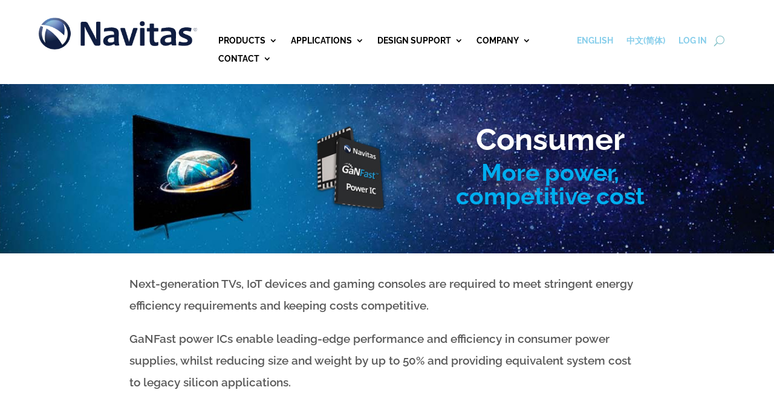

--- FILE ---
content_type: text/html; charset=UTF-8
request_url: https://navitassemi.com/consumer-electronics/
body_size: 34927
content:
<!DOCTYPE html>
<html lang="en-US">
<head>
	<meta charset="UTF-8" />
<meta http-equiv="X-UA-Compatible" content="IE=edge">
	<link rel="pingback" href="https://navitassemi.com/xmlrpc.php" />

	<script type="3d44e369f4028b7dfab50c6c-text/javascript">
		document.documentElement.className = 'js';
	</script>
	
	<title>Consumer Electronics | Navitas</title>
<link rel="preconnect" href="https://fonts.gstatic.com" crossorigin /><style id="et-builder-googlefonts-cached-inline">/* Original: https://fonts.googleapis.com/css?family=Raleway:100,200,300,regular,500,600,700,800,900,100italic,200italic,300italic,italic,500italic,600italic,700italic,800italic,900italic|PT+Sans:regular,italic,700,700italic&#038;subset=latin,latin-ext&#038;display=swap *//* User Agent: Mozilla/5.0 (Unknown; Linux x86_64) AppleWebKit/538.1 (KHTML, like Gecko) Safari/538.1 Daum/4.1 */@font-face {font-family: 'PT Sans';font-style: italic;font-weight: 400;font-display: swap;src: url(https://fonts.gstatic.com/s/ptsans/v18/jizYRExUiTo99u79D0e0ycmN.ttf) format('truetype');}@font-face {font-family: 'PT Sans';font-style: italic;font-weight: 700;font-display: swap;src: url(https://fonts.gstatic.com/s/ptsans/v18/jizdRExUiTo99u79D0e8fOydIRUY.ttf) format('truetype');}@font-face {font-family: 'PT Sans';font-style: normal;font-weight: 400;font-display: swap;src: url(https://fonts.gstatic.com/s/ptsans/v18/jizaRExUiTo99u79D0yEwA.ttf) format('truetype');}@font-face {font-family: 'PT Sans';font-style: normal;font-weight: 700;font-display: swap;src: url(https://fonts.gstatic.com/s/ptsans/v18/jizfRExUiTo99u79B_mh0OCtKA.ttf) format('truetype');}@font-face {font-family: 'Raleway';font-style: italic;font-weight: 100;font-display: swap;src: url(https://fonts.gstatic.com/s/raleway/v37/1Pt_g8zYS_SKggPNyCgSQamb1W0lwk4S4WjNDr0fJQ.ttf) format('truetype');}@font-face {font-family: 'Raleway';font-style: italic;font-weight: 200;font-display: swap;src: url(https://fonts.gstatic.com/s/raleway/v37/1Pt_g8zYS_SKggPNyCgSQamb1W0lwk4S4ejMDr0fJQ.ttf) format('truetype');}@font-face {font-family: 'Raleway';font-style: italic;font-weight: 300;font-display: swap;src: url(https://fonts.gstatic.com/s/raleway/v37/1Pt_g8zYS_SKggPNyCgSQamb1W0lwk4S4TbMDr0fJQ.ttf) format('truetype');}@font-face {font-family: 'Raleway';font-style: italic;font-weight: 400;font-display: swap;src: url(https://fonts.gstatic.com/s/raleway/v37/1Pt_g8zYS_SKggPNyCgSQamb1W0lwk4S4WjMDr0fJQ.ttf) format('truetype');}@font-face {font-family: 'Raleway';font-style: italic;font-weight: 500;font-display: swap;src: url(https://fonts.gstatic.com/s/raleway/v37/1Pt_g8zYS_SKggPNyCgSQamb1W0lwk4S4VrMDr0fJQ.ttf) format('truetype');}@font-face {font-family: 'Raleway';font-style: italic;font-weight: 600;font-display: swap;src: url(https://fonts.gstatic.com/s/raleway/v37/1Pt_g8zYS_SKggPNyCgSQamb1W0lwk4S4bbLDr0fJQ.ttf) format('truetype');}@font-face {font-family: 'Raleway';font-style: italic;font-weight: 700;font-display: swap;src: url(https://fonts.gstatic.com/s/raleway/v37/1Pt_g8zYS_SKggPNyCgSQamb1W0lwk4S4Y_LDr0fJQ.ttf) format('truetype');}@font-face {font-family: 'Raleway';font-style: italic;font-weight: 800;font-display: swap;src: url(https://fonts.gstatic.com/s/raleway/v37/1Pt_g8zYS_SKggPNyCgSQamb1W0lwk4S4ejLDr0fJQ.ttf) format('truetype');}@font-face {font-family: 'Raleway';font-style: italic;font-weight: 900;font-display: swap;src: url(https://fonts.gstatic.com/s/raleway/v37/1Pt_g8zYS_SKggPNyCgSQamb1W0lwk4S4cHLDr0fJQ.ttf) format('truetype');}@font-face {font-family: 'Raleway';font-style: normal;font-weight: 100;font-display: swap;src: url(https://fonts.gstatic.com/s/raleway/v37/1Ptxg8zYS_SKggPN4iEgvnHyvveLxVvao7CGPrQ.ttf) format('truetype');}@font-face {font-family: 'Raleway';font-style: normal;font-weight: 200;font-display: swap;src: url(https://fonts.gstatic.com/s/raleway/v37/1Ptxg8zYS_SKggPN4iEgvnHyvveLxVtaorCGPrQ.ttf) format('truetype');}@font-face {font-family: 'Raleway';font-style: normal;font-weight: 300;font-display: swap;src: url(https://fonts.gstatic.com/s/raleway/v37/1Ptxg8zYS_SKggPN4iEgvnHyvveLxVuEorCGPrQ.ttf) format('truetype');}@font-face {font-family: 'Raleway';font-style: normal;font-weight: 400;font-display: swap;src: url(https://fonts.gstatic.com/s/raleway/v37/1Ptxg8zYS_SKggPN4iEgvnHyvveLxVvaorCGPrQ.ttf) format('truetype');}@font-face {font-family: 'Raleway';font-style: normal;font-weight: 500;font-display: swap;src: url(https://fonts.gstatic.com/s/raleway/v37/1Ptxg8zYS_SKggPN4iEgvnHyvveLxVvoorCGPrQ.ttf) format('truetype');}@font-face {font-family: 'Raleway';font-style: normal;font-weight: 600;font-display: swap;src: url(https://fonts.gstatic.com/s/raleway/v37/1Ptxg8zYS_SKggPN4iEgvnHyvveLxVsEpbCGPrQ.ttf) format('truetype');}@font-face {font-family: 'Raleway';font-style: normal;font-weight: 700;font-display: swap;src: url(https://fonts.gstatic.com/s/raleway/v37/1Ptxg8zYS_SKggPN4iEgvnHyvveLxVs9pbCGPrQ.ttf) format('truetype');}@font-face {font-family: 'Raleway';font-style: normal;font-weight: 800;font-display: swap;src: url(https://fonts.gstatic.com/s/raleway/v37/1Ptxg8zYS_SKggPN4iEgvnHyvveLxVtapbCGPrQ.ttf) format('truetype');}@font-face {font-family: 'Raleway';font-style: normal;font-weight: 900;font-display: swap;src: url(https://fonts.gstatic.com/s/raleway/v37/1Ptxg8zYS_SKggPN4iEgvnHyvveLxVtzpbCGPrQ.ttf) format('truetype');}/* User Agent: Mozilla/5.0 (Windows NT 6.1; WOW64; rv:27.0) Gecko/20100101 Firefox/27.0 */@font-face {font-family: 'PT Sans';font-style: italic;font-weight: 400;font-display: swap;src: url(https://fonts.gstatic.com/l/font?kit=jizYRExUiTo99u79D0e0ycmO&skey=cef7fd018888390e&v=v18) format('woff');}@font-face {font-family: 'PT Sans';font-style: italic;font-weight: 700;font-display: swap;src: url(https://fonts.gstatic.com/l/font?kit=jizdRExUiTo99u79D0e8fOydIRUb&skey=2b38b88a40bdc8ec&v=v18) format('woff');}@font-face {font-family: 'PT Sans';font-style: normal;font-weight: 400;font-display: swap;src: url(https://fonts.gstatic.com/l/font?kit=jizaRExUiTo99u79D0yEww&skey=fd0b32f0f3e6a1fc&v=v18) format('woff');}@font-face {font-family: 'PT Sans';font-style: normal;font-weight: 700;font-display: swap;src: url(https://fonts.gstatic.com/l/font?kit=jizfRExUiTo99u79B_mh0OCtKw&skey=a45e760d002c9b10&v=v18) format('woff');}@font-face {font-family: 'Raleway';font-style: italic;font-weight: 100;font-display: swap;src: url(https://fonts.gstatic.com/l/font?kit=1Pt_g8zYS_SKggPNyCgSQamb1W0lwk4S4WjNDr0fJg&skey=bf44ee29381a37b0&v=v37) format('woff');}@font-face {font-family: 'Raleway';font-style: italic;font-weight: 200;font-display: swap;src: url(https://fonts.gstatic.com/l/font?kit=1Pt_g8zYS_SKggPNyCgSQamb1W0lwk4S4ejMDr0fJg&skey=bf44ee29381a37b0&v=v37) format('woff');}@font-face {font-family: 'Raleway';font-style: italic;font-weight: 300;font-display: swap;src: url(https://fonts.gstatic.com/l/font?kit=1Pt_g8zYS_SKggPNyCgSQamb1W0lwk4S4TbMDr0fJg&skey=bf44ee29381a37b0&v=v37) format('woff');}@font-face {font-family: 'Raleway';font-style: italic;font-weight: 400;font-display: swap;src: url(https://fonts.gstatic.com/l/font?kit=1Pt_g8zYS_SKggPNyCgSQamb1W0lwk4S4WjMDr0fJg&skey=bf44ee29381a37b0&v=v37) format('woff');}@font-face {font-family: 'Raleway';font-style: italic;font-weight: 500;font-display: swap;src: url(https://fonts.gstatic.com/l/font?kit=1Pt_g8zYS_SKggPNyCgSQamb1W0lwk4S4VrMDr0fJg&skey=bf44ee29381a37b0&v=v37) format('woff');}@font-face {font-family: 'Raleway';font-style: italic;font-weight: 600;font-display: swap;src: url(https://fonts.gstatic.com/l/font?kit=1Pt_g8zYS_SKggPNyCgSQamb1W0lwk4S4bbLDr0fJg&skey=bf44ee29381a37b0&v=v37) format('woff');}@font-face {font-family: 'Raleway';font-style: italic;font-weight: 700;font-display: swap;src: url(https://fonts.gstatic.com/l/font?kit=1Pt_g8zYS_SKggPNyCgSQamb1W0lwk4S4Y_LDr0fJg&skey=bf44ee29381a37b0&v=v37) format('woff');}@font-face {font-family: 'Raleway';font-style: italic;font-weight: 800;font-display: swap;src: url(https://fonts.gstatic.com/l/font?kit=1Pt_g8zYS_SKggPNyCgSQamb1W0lwk4S4ejLDr0fJg&skey=bf44ee29381a37b0&v=v37) format('woff');}@font-face {font-family: 'Raleway';font-style: italic;font-weight: 900;font-display: swap;src: url(https://fonts.gstatic.com/l/font?kit=1Pt_g8zYS_SKggPNyCgSQamb1W0lwk4S4cHLDr0fJg&skey=bf44ee29381a37b0&v=v37) format('woff');}@font-face {font-family: 'Raleway';font-style: normal;font-weight: 100;font-display: swap;src: url(https://fonts.gstatic.com/l/font?kit=1Ptxg8zYS_SKggPN4iEgvnHyvveLxVvao7CGPrc&skey=30a27f2564731c64&v=v37) format('woff');}@font-face {font-family: 'Raleway';font-style: normal;font-weight: 200;font-display: swap;src: url(https://fonts.gstatic.com/l/font?kit=1Ptxg8zYS_SKggPN4iEgvnHyvveLxVtaorCGPrc&skey=30a27f2564731c64&v=v37) format('woff');}@font-face {font-family: 'Raleway';font-style: normal;font-weight: 300;font-display: swap;src: url(https://fonts.gstatic.com/l/font?kit=1Ptxg8zYS_SKggPN4iEgvnHyvveLxVuEorCGPrc&skey=30a27f2564731c64&v=v37) format('woff');}@font-face {font-family: 'Raleway';font-style: normal;font-weight: 400;font-display: swap;src: url(https://fonts.gstatic.com/l/font?kit=1Ptxg8zYS_SKggPN4iEgvnHyvveLxVvaorCGPrc&skey=30a27f2564731c64&v=v37) format('woff');}@font-face {font-family: 'Raleway';font-style: normal;font-weight: 500;font-display: swap;src: url(https://fonts.gstatic.com/l/font?kit=1Ptxg8zYS_SKggPN4iEgvnHyvveLxVvoorCGPrc&skey=30a27f2564731c64&v=v37) format('woff');}@font-face {font-family: 'Raleway';font-style: normal;font-weight: 600;font-display: swap;src: url(https://fonts.gstatic.com/l/font?kit=1Ptxg8zYS_SKggPN4iEgvnHyvveLxVsEpbCGPrc&skey=30a27f2564731c64&v=v37) format('woff');}@font-face {font-family: 'Raleway';font-style: normal;font-weight: 700;font-display: swap;src: url(https://fonts.gstatic.com/l/font?kit=1Ptxg8zYS_SKggPN4iEgvnHyvveLxVs9pbCGPrc&skey=30a27f2564731c64&v=v37) format('woff');}@font-face {font-family: 'Raleway';font-style: normal;font-weight: 800;font-display: swap;src: url(https://fonts.gstatic.com/l/font?kit=1Ptxg8zYS_SKggPN4iEgvnHyvveLxVtapbCGPrc&skey=30a27f2564731c64&v=v37) format('woff');}@font-face {font-family: 'Raleway';font-style: normal;font-weight: 900;font-display: swap;src: url(https://fonts.gstatic.com/l/font?kit=1Ptxg8zYS_SKggPN4iEgvnHyvveLxVtzpbCGPrc&skey=30a27f2564731c64&v=v37) format('woff');}/* User Agent: Mozilla/5.0 (Windows NT 6.3; rv:39.0) Gecko/20100101 Firefox/39.0 */@font-face {font-family: 'PT Sans';font-style: italic;font-weight: 400;font-display: swap;src: url(https://fonts.gstatic.com/s/ptsans/v18/jizYRExUiTo99u79D0e0ycmI.woff2) format('woff2');}@font-face {font-family: 'PT Sans';font-style: italic;font-weight: 700;font-display: swap;src: url(https://fonts.gstatic.com/s/ptsans/v18/jizdRExUiTo99u79D0e8fOydIRUd.woff2) format('woff2');}@font-face {font-family: 'PT Sans';font-style: normal;font-weight: 400;font-display: swap;src: url(https://fonts.gstatic.com/s/ptsans/v18/jizaRExUiTo99u79D0yExQ.woff2) format('woff2');}@font-face {font-family: 'PT Sans';font-style: normal;font-weight: 700;font-display: swap;src: url(https://fonts.gstatic.com/s/ptsans/v18/jizfRExUiTo99u79B_mh0OCtLQ.woff2) format('woff2');}@font-face {font-family: 'Raleway';font-style: italic;font-weight: 100;font-display: swap;src: url(https://fonts.gstatic.com/s/raleway/v37/1Pt_g8zYS_SKggPNyCgSQamb1W0lwk4S4WjNDr0fIA.woff2) format('woff2');}@font-face {font-family: 'Raleway';font-style: italic;font-weight: 200;font-display: swap;src: url(https://fonts.gstatic.com/s/raleway/v37/1Pt_g8zYS_SKggPNyCgSQamb1W0lwk4S4ejMDr0fIA.woff2) format('woff2');}@font-face {font-family: 'Raleway';font-style: italic;font-weight: 300;font-display: swap;src: url(https://fonts.gstatic.com/s/raleway/v37/1Pt_g8zYS_SKggPNyCgSQamb1W0lwk4S4TbMDr0fIA.woff2) format('woff2');}@font-face {font-family: 'Raleway';font-style: italic;font-weight: 400;font-display: swap;src: url(https://fonts.gstatic.com/s/raleway/v37/1Pt_g8zYS_SKggPNyCgSQamb1W0lwk4S4WjMDr0fIA.woff2) format('woff2');}@font-face {font-family: 'Raleway';font-style: italic;font-weight: 500;font-display: swap;src: url(https://fonts.gstatic.com/s/raleway/v37/1Pt_g8zYS_SKggPNyCgSQamb1W0lwk4S4VrMDr0fIA.woff2) format('woff2');}@font-face {font-family: 'Raleway';font-style: italic;font-weight: 600;font-display: swap;src: url(https://fonts.gstatic.com/s/raleway/v37/1Pt_g8zYS_SKggPNyCgSQamb1W0lwk4S4bbLDr0fIA.woff2) format('woff2');}@font-face {font-family: 'Raleway';font-style: italic;font-weight: 700;font-display: swap;src: url(https://fonts.gstatic.com/s/raleway/v37/1Pt_g8zYS_SKggPNyCgSQamb1W0lwk4S4Y_LDr0fIA.woff2) format('woff2');}@font-face {font-family: 'Raleway';font-style: italic;font-weight: 800;font-display: swap;src: url(https://fonts.gstatic.com/s/raleway/v37/1Pt_g8zYS_SKggPNyCgSQamb1W0lwk4S4ejLDr0fIA.woff2) format('woff2');}@font-face {font-family: 'Raleway';font-style: italic;font-weight: 900;font-display: swap;src: url(https://fonts.gstatic.com/s/raleway/v37/1Pt_g8zYS_SKggPNyCgSQamb1W0lwk4S4cHLDr0fIA.woff2) format('woff2');}@font-face {font-family: 'Raleway';font-style: normal;font-weight: 100;font-display: swap;src: url(https://fonts.gstatic.com/s/raleway/v37/1Ptxg8zYS_SKggPN4iEgvnHyvveLxVvao7CGPrE.woff2) format('woff2');}@font-face {font-family: 'Raleway';font-style: normal;font-weight: 200;font-display: swap;src: url(https://fonts.gstatic.com/s/raleway/v37/1Ptxg8zYS_SKggPN4iEgvnHyvveLxVtaorCGPrE.woff2) format('woff2');}@font-face {font-family: 'Raleway';font-style: normal;font-weight: 300;font-display: swap;src: url(https://fonts.gstatic.com/s/raleway/v37/1Ptxg8zYS_SKggPN4iEgvnHyvveLxVuEorCGPrE.woff2) format('woff2');}@font-face {font-family: 'Raleway';font-style: normal;font-weight: 400;font-display: swap;src: url(https://fonts.gstatic.com/s/raleway/v37/1Ptxg8zYS_SKggPN4iEgvnHyvveLxVvaorCGPrE.woff2) format('woff2');}@font-face {font-family: 'Raleway';font-style: normal;font-weight: 500;font-display: swap;src: url(https://fonts.gstatic.com/s/raleway/v37/1Ptxg8zYS_SKggPN4iEgvnHyvveLxVvoorCGPrE.woff2) format('woff2');}@font-face {font-family: 'Raleway';font-style: normal;font-weight: 600;font-display: swap;src: url(https://fonts.gstatic.com/s/raleway/v37/1Ptxg8zYS_SKggPN4iEgvnHyvveLxVsEpbCGPrE.woff2) format('woff2');}@font-face {font-family: 'Raleway';font-style: normal;font-weight: 700;font-display: swap;src: url(https://fonts.gstatic.com/s/raleway/v37/1Ptxg8zYS_SKggPN4iEgvnHyvveLxVs9pbCGPrE.woff2) format('woff2');}@font-face {font-family: 'Raleway';font-style: normal;font-weight: 800;font-display: swap;src: url(https://fonts.gstatic.com/s/raleway/v37/1Ptxg8zYS_SKggPN4iEgvnHyvveLxVtapbCGPrE.woff2) format('woff2');}@font-face {font-family: 'Raleway';font-style: normal;font-weight: 900;font-display: swap;src: url(https://fonts.gstatic.com/s/raleway/v37/1Ptxg8zYS_SKggPN4iEgvnHyvveLxVtzpbCGPrE.woff2) format('woff2');}</style><meta name='robots' content='max-image-preview:large' />
<link rel="alternate" href="https://navitassemi.com/consumer-electronics/" hreflang="en" />
<link rel="alternate" href="https://navitassemi.com/zh/consumer-cn/" hreflang="zh" />

            <script data-no-defer="1" data-ezscrex="false" data-cfasync="false" data-pagespeed-no-defer data-cookieconsent="ignore">
                var ctPublicFunctions = {"_ajax_nonce":"c0bf17b88b","_rest_nonce":"b8102302c8","_ajax_url":"\/wp-admin\/admin-ajax.php","_rest_url":"https:\/\/navitassemi.com\/wp-json\/","data__cookies_type":"native","data__ajax_type":"rest","data__bot_detector_enabled":0,"data__frontend_data_log_enabled":1,"cookiePrefix":"","wprocket_detected":false,"host_url":"navitassemi.com","text__ee_click_to_select":"Click to select the whole data","text__ee_original_email":"The complete one is","text__ee_got_it":"Got it","text__ee_blocked":"Blocked","text__ee_cannot_connect":"Cannot connect","text__ee_cannot_decode":"Can not decode email. Unknown reason","text__ee_email_decoder":"CleanTalk email decoder","text__ee_wait_for_decoding":"The magic is on the way!","text__ee_decoding_process":"Please wait a few seconds while we decode the contact data."}
            </script>
        
            <script data-no-defer="1" data-ezscrex="false" data-cfasync="false" data-pagespeed-no-defer data-cookieconsent="ignore">
                var ctPublic = {"_ajax_nonce":"c0bf17b88b","settings__forms__check_internal":"0","settings__forms__check_external":"0","settings__forms__force_protection":0,"settings__forms__search_test":"0","settings__forms__wc_add_to_cart":"0","settings__data__bot_detector_enabled":0,"settings__sfw__anti_crawler":0,"blog_home":"https:\/\/navitassemi.com\/","pixel__setting":"3","pixel__enabled":false,"pixel__url":"https:\/\/moderate1-v4.cleantalk.org\/pixel\/80af9470688878b8684f04f358ecb166.gif","data__email_check_before_post":"1","data__email_check_exist_post":0,"data__cookies_type":"native","data__key_is_ok":true,"data__visible_fields_required":true,"wl_brandname":"Anti-Spam by CleanTalk","wl_brandname_short":"CleanTalk","ct_checkjs_key":279322026,"emailEncoderPassKey":"4450c2bbb361a666409fcb1d4f9517b3","bot_detector_forms_excluded":"W10=","advancedCacheExists":false,"varnishCacheExists":false,"wc_ajax_add_to_cart":false}
            </script>
        <script type="3d44e369f4028b7dfab50c6c-text/javascript">
			let jqueryParams=[],jQuery=function(r){return jqueryParams=[...jqueryParams,r],jQuery},$=function(r){return jqueryParams=[...jqueryParams,r],$};window.jQuery=jQuery,window.$=jQuery;let customHeadScripts=!1;jQuery.fn=jQuery.prototype={},$.fn=jQuery.prototype={},jQuery.noConflict=function(r){if(window.jQuery)return jQuery=window.jQuery,$=window.jQuery,customHeadScripts=!0,jQuery.noConflict},jQuery.ready=function(r){jqueryParams=[...jqueryParams,r]},$.ready=function(r){jqueryParams=[...jqueryParams,r]},jQuery.load=function(r){jqueryParams=[...jqueryParams,r]},$.load=function(r){jqueryParams=[...jqueryParams,r]},jQuery.fn.ready=function(r){jqueryParams=[...jqueryParams,r]},$.fn.ready=function(r){jqueryParams=[...jqueryParams,r]};</script><link rel='dns-prefetch' href='//unpkg.com' />
<link rel='dns-prefetch' href='//cdn.datatables.net' />
<link rel='dns-prefetch' href='//use.fontawesome.com' />
<link rel="alternate" type="application/rss+xml" title="Navitas &raquo; Feed" href="https://navitassemi.com/feed/" />
<link rel="alternate" type="application/rss+xml" title="Navitas &raquo; Comments Feed" href="https://navitassemi.com/comments/feed/" />
<link rel="alternate" type="text/calendar" title="Navitas &raquo; iCal Feed" href="https://navitassemi.com/events/?ical=1" />
<link rel="alternate" title="oEmbed (JSON)" type="application/json+oembed" href="https://navitassemi.com/wp-json/oembed/1.0/embed?url=https%3A%2F%2Fnavitassemi.com%2Fconsumer-electronics%2F" />
<link rel="alternate" title="oEmbed (XML)" type="text/xml+oembed" href="https://navitassemi.com/wp-json/oembed/1.0/embed?url=https%3A%2F%2Fnavitassemi.com%2Fconsumer-electronics%2F&#038;format=xml" />
<meta content="Divi Navitas Child v.1.0" name="generator"/><link rel='stylesheet' id='wpdt-divi-css' href='https://navitassemi.com/wp-content/plugins/wpdatatables/integrations/starter/page-builders/divi-wpdt/styles/divi-wpdt.css?ver=6.7.1' type='text/css' media='all' />
<link rel='stylesheet' id='tribe-events-pro-mini-calendar-block-styles-css' href='https://navitassemi.com/wp-content/plugins/events-calendar-pro/build/css/tribe-events-pro-mini-calendar-block.css?ver=7.7.12' type='text/css' media='all' />
<style id='font-awesome-svg-styles-default-inline-css' type='text/css'>
.svg-inline--fa {
  display: inline-block;
  height: 1em;
  overflow: visible;
  vertical-align: -.125em;
}
/*# sourceURL=font-awesome-svg-styles-default-inline-css */
</style>
<link rel='stylesheet' id='font-awesome-svg-styles-css' href='https://navitassemi.com/wp-content/uploads/font-awesome/v5.15.4/css/svg-with-js.css' type='text/css' media='all' />
<style id='font-awesome-svg-styles-inline-css' type='text/css'>
   .wp-block-font-awesome-icon svg::before,
   .wp-rich-text-font-awesome-icon svg::before {content: unset;}
/*# sourceURL=font-awesome-svg-styles-inline-css */
</style>
<link rel='stylesheet' id='cleantalk-public-css-css' href='https://navitassemi.com/wp-content/plugins/cleantalk-spam-protect/css/cleantalk-public.min.css?ver=6.70.1_1766223145' type='text/css' media='all' />
<link rel='stylesheet' id='cleantalk-email-decoder-css-css' href='https://navitassemi.com/wp-content/plugins/cleantalk-spam-protect/css/cleantalk-email-decoder.min.css?ver=6.70.1_1766223145' type='text/css' media='all' />
<link rel='stylesheet' id='dvmd-tm-public-module-style-css' href='https://navitassemi.com/wp-content/plugins/divi-modules-table-maker/extensions/styles/public-module-style.css?ver=3.1.2' type='text/css' media='all' />
<link rel='stylesheet' id='df-lib-styles-css' href='https://navitassemi.com/wp-content/plugins/diviflash/public/css/lib/df_lib_styles.css?ver=1.4.12' type='text/css' media='all' />
<style id='df-lib-styles-inline-css' type='text/css'>

			#top-menu-nav .nav li:not(:last-child) {
				padding-right: px;
			}
		
/*# sourceURL=df-lib-styles-inline-css */
</style>
<link rel='stylesheet' id='df-builder-styles-css' href='https://navitassemi.com/wp-content/plugins/diviflash/public/css/df-builder-styles.css?ver=1.4.12' type='text/css' media='all' />
<link rel='stylesheet' id='df-popup-styles-css' href='https://navitassemi.com/wp-content/plugins/diviflash/public/css/popup-custom.css?ver=1.4.12' type='text/css' media='all' />
<link rel='stylesheet' id='wpdm-font-awesome-css' href='https://use.fontawesome.com/releases/v6.7.2/css/all.css?ver=6.9' type='text/css' media='all' />
<link rel='stylesheet' id='wpdm-front-css' href='https://navitassemi.com/wp-content/plugins/download-manager/assets/css/front.min.css?ver=6.9' type='text/css' media='all' />
<link rel='stylesheet' id='gb_navitas_stock_checker-css' href='https://navitassemi.com/wp-content/plugins/gb-navitas-stock-checker/gb-navitas-stock-checker.css?ver=6.9' type='text/css' media='all' />
<link rel='stylesheet' id='wpdm-font-awesome-css-css' href='//use.fontawesome.com/releases/v6.2.0/css/all.css?ver=6.9' type='text/css' media='all' />
<link rel='stylesheet' id='font-awesome-official-css-css' href='//use.fontawesome.com/releases/v5.15.4/css/all.css?ver=6.9' type='text/css' media='all' />
<link rel='stylesheet' id='font-awesome-official-v4shim-css-css' href='//use.fontawesome.com/releases/v5.15.4/css/v4-shims.css?ver=6.9' type='text/css' media='all' />
<link rel='stylesheet' id='datatables-css-css' href='https://navitassemi.com/wp-content/plugins/the-events-calendar/common/build/css/datatables.css?ver=6.10.1' type='text/css' media='all' />
<style id='highcharts-custom-styles-inline-css' type='text/css'>

    div[class^='highstock_'],
    .highcharts-root,
    .highcharts-container {
        overflow: visible !important;
    }
/*# sourceURL=highcharts-custom-styles-inline-css */
</style>
<link rel='stylesheet' id='font-awesome-official-css' href='https://use.fontawesome.com/releases/v5.15.4/css/all.css' type='text/css' media='all' integrity="sha384-DyZ88mC6Up2uqS4h/KRgHuoeGwBcD4Ng9SiP4dIRy0EXTlnuz47vAwmeGwVChigm" crossorigin="anonymous" />
<style id='divi-style-parent-inline-inline-css' type='text/css'>
/*!
Theme Name: Divi
Theme URI: http://www.elegantthemes.com/gallery/divi/
Version: 4.27.4
Description: Smart. Flexible. Beautiful. Divi is the most powerful theme in our collection.
Author: Elegant Themes
Author URI: http://www.elegantthemes.com
License: GNU General Public License v2
License URI: http://www.gnu.org/licenses/gpl-2.0.html
*/

a,abbr,acronym,address,applet,b,big,blockquote,body,center,cite,code,dd,del,dfn,div,dl,dt,em,fieldset,font,form,h1,h2,h3,h4,h5,h6,html,i,iframe,img,ins,kbd,label,legend,li,object,ol,p,pre,q,s,samp,small,span,strike,strong,sub,sup,tt,u,ul,var{margin:0;padding:0;border:0;outline:0;font-size:100%;-ms-text-size-adjust:100%;-webkit-text-size-adjust:100%;vertical-align:baseline;background:transparent}body{line-height:1}ol,ul{list-style:none}blockquote,q{quotes:none}blockquote:after,blockquote:before,q:after,q:before{content:"";content:none}blockquote{margin:20px 0 30px;border-left:5px solid;padding-left:20px}:focus{outline:0}del{text-decoration:line-through}pre{overflow:auto;padding:10px}figure{margin:0}table{border-collapse:collapse;border-spacing:0}article,aside,footer,header,hgroup,nav,section{display:block}body{font-family:Open Sans,Arial,sans-serif;font-size:14px;color:#666;background-color:#fff;line-height:1.7em;font-weight:500;-webkit-font-smoothing:antialiased;-moz-osx-font-smoothing:grayscale}body.page-template-page-template-blank-php #page-container{padding-top:0!important}body.et_cover_background{background-size:cover!important;background-position:top!important;background-repeat:no-repeat!important;background-attachment:fixed}a{color:#2ea3f2}a,a:hover{text-decoration:none}p{padding-bottom:1em}p:not(.has-background):last-of-type{padding-bottom:0}p.et_normal_padding{padding-bottom:1em}strong{font-weight:700}cite,em,i{font-style:italic}code,pre{font-family:Courier New,monospace;margin-bottom:10px}ins{text-decoration:none}sub,sup{height:0;line-height:1;position:relative;vertical-align:baseline}sup{bottom:.8em}sub{top:.3em}dl{margin:0 0 1.5em}dl dt{font-weight:700}dd{margin-left:1.5em}blockquote p{padding-bottom:0}embed,iframe,object,video{max-width:100%}h1,h2,h3,h4,h5,h6{color:#333;padding-bottom:10px;line-height:1em;font-weight:500}h1 a,h2 a,h3 a,h4 a,h5 a,h6 a{color:inherit}h1{font-size:30px}h2{font-size:26px}h3{font-size:22px}h4{font-size:18px}h5{font-size:16px}h6{font-size:14px}input{-webkit-appearance:none}input[type=checkbox]{-webkit-appearance:checkbox}input[type=radio]{-webkit-appearance:radio}input.text,input.title,input[type=email],input[type=password],input[type=tel],input[type=text],select,textarea{background-color:#fff;border:1px solid #bbb;padding:2px;color:#4e4e4e}input.text:focus,input.title:focus,input[type=text]:focus,select:focus,textarea:focus{border-color:#2d3940;color:#3e3e3e}input.text,input.title,input[type=text],select,textarea{margin:0}textarea{padding:4px}button,input,select,textarea{font-family:inherit}img{max-width:100%;height:auto}.clear{clear:both}br.clear{margin:0;padding:0}.pagination{clear:both}#et_search_icon:hover,.et-social-icon a:hover,.et_password_protected_form .et_submit_button,.form-submit .et_pb_buttontton.alt.disabled,.nav-single a,.posted_in a{color:#2ea3f2}.et-search-form,blockquote{border-color:#2ea3f2}#main-content{background-color:#fff}.container{width:80%;max-width:1080px;margin:auto;position:relative}body:not(.et-tb) #main-content .container,body:not(.et-tb-has-header) #main-content .container{padding-top:58px}.et_full_width_page #main-content .container:before{display:none}.main_title{margin-bottom:20px}.et_password_protected_form .et_submit_button:hover,.form-submit .et_pb_button:hover{background:rgba(0,0,0,.05)}.et_button_icon_visible .et_pb_button{padding-right:2em;padding-left:.7em}.et_button_icon_visible .et_pb_button:after{opacity:1;margin-left:0}.et_button_left .et_pb_button:hover:after{left:.15em}.et_button_left .et_pb_button:after{margin-left:0;left:1em}.et_button_icon_visible.et_button_left .et_pb_button,.et_button_left .et_pb_button:hover,.et_button_left .et_pb_module .et_pb_button:hover{padding-left:2em;padding-right:.7em}.et_button_icon_visible.et_button_left .et_pb_button:after,.et_button_left .et_pb_button:hover:after{left:.15em}.et_password_protected_form .et_submit_button:hover,.form-submit .et_pb_button:hover{padding:.3em 1em}.et_button_no_icon .et_pb_button:after{display:none}.et_button_no_icon.et_button_icon_visible.et_button_left .et_pb_button,.et_button_no_icon.et_button_left .et_pb_button:hover,.et_button_no_icon .et_pb_button,.et_button_no_icon .et_pb_button:hover{padding:.3em 1em!important}.et_button_custom_icon .et_pb_button:after{line-height:1.7em}.et_button_custom_icon.et_button_icon_visible .et_pb_button:after,.et_button_custom_icon .et_pb_button:hover:after{margin-left:.3em}#left-area .post_format-post-format-gallery .wp-block-gallery:first-of-type{padding:0;margin-bottom:-16px}.entry-content table:not(.variations){border:1px solid #eee;margin:0 0 15px;text-align:left;width:100%}.entry-content thead th,.entry-content tr th{color:#555;font-weight:700;padding:9px 24px}.entry-content tr td{border-top:1px solid #eee;padding:6px 24px}#left-area ul,.entry-content ul,.et-l--body ul,.et-l--footer ul,.et-l--header ul{list-style-type:disc;padding:0 0 23px 1em;line-height:26px}#left-area ol,.entry-content ol,.et-l--body ol,.et-l--footer ol,.et-l--header ol{list-style-type:decimal;list-style-position:inside;padding:0 0 23px;line-height:26px}#left-area ul li ul,.entry-content ul li ol{padding:2px 0 2px 20px}#left-area ol li ul,.entry-content ol li ol,.et-l--body ol li ol,.et-l--footer ol li ol,.et-l--header ol li ol{padding:2px 0 2px 35px}#left-area ul.wp-block-gallery{display:-webkit-box;display:-ms-flexbox;display:flex;-ms-flex-wrap:wrap;flex-wrap:wrap;list-style-type:none;padding:0}#left-area ul.products{padding:0!important;line-height:1.7!important;list-style:none!important}.gallery-item a{display:block}.gallery-caption,.gallery-item a{width:90%}#wpadminbar{z-index:100001}#left-area .post-meta{font-size:14px;padding-bottom:15px}#left-area .post-meta a{text-decoration:none;color:#666}#left-area .et_featured_image{padding-bottom:7px}.single .post{padding-bottom:25px}body.single .et_audio_content{margin-bottom:-6px}.nav-single a{text-decoration:none;color:#2ea3f2;font-size:14px;font-weight:400}.nav-previous{float:left}.nav-next{float:right}.et_password_protected_form p input{background-color:#eee;border:none!important;width:100%!important;border-radius:0!important;font-size:14px;color:#999!important;padding:16px!important;-webkit-box-sizing:border-box;box-sizing:border-box}.et_password_protected_form label{display:none}.et_password_protected_form .et_submit_button{font-family:inherit;display:block;float:right;margin:8px auto 0;cursor:pointer}.post-password-required p.nocomments.container{max-width:100%}.post-password-required p.nocomments.container:before{display:none}.aligncenter,div.post .new-post .aligncenter{display:block;margin-left:auto;margin-right:auto}.wp-caption{border:1px solid #ddd;text-align:center;background-color:#f3f3f3;margin-bottom:10px;max-width:96%;padding:8px}.wp-caption.alignleft{margin:0 30px 20px 0}.wp-caption.alignright{margin:0 0 20px 30px}.wp-caption img{margin:0;padding:0;border:0}.wp-caption p.wp-caption-text{font-size:12px;padding:0 4px 5px;margin:0}.alignright{float:right}.alignleft{float:left}img.alignleft{display:inline;float:left;margin-right:15px}img.alignright{display:inline;float:right;margin-left:15px}.page.et_pb_pagebuilder_layout #main-content{background-color:transparent}body #main-content .et_builder_inner_content>h1,body #main-content .et_builder_inner_content>h2,body #main-content .et_builder_inner_content>h3,body #main-content .et_builder_inner_content>h4,body #main-content .et_builder_inner_content>h5,body #main-content .et_builder_inner_content>h6{line-height:1.4em}body #main-content .et_builder_inner_content>p{line-height:1.7em}.wp-block-pullquote{margin:20px 0 30px}.wp-block-pullquote.has-background blockquote{border-left:none}.wp-block-group.has-background{padding:1.5em 1.5em .5em}@media (min-width:981px){#left-area{width:79.125%;padding-bottom:23px}#main-content .container:before{content:"";position:absolute;top:0;height:100%;width:1px;background-color:#e2e2e2}.et_full_width_page #left-area,.et_no_sidebar #left-area{float:none;width:100%!important}.et_full_width_page #left-area{padding-bottom:0}.et_no_sidebar #main-content .container:before{display:none}}@media (max-width:980px){#page-container{padding-top:80px}.et-tb #page-container,.et-tb-has-header #page-container{padding-top:0!important}#left-area,#sidebar{width:100%!important}#main-content .container:before{display:none!important}.et_full_width_page .et_gallery_item:nth-child(4n+1){clear:none}}@media print{#page-container{padding-top:0!important}}#wp-admin-bar-et-use-visual-builder a:before{font-family:ETmodules!important;content:"\e625";font-size:30px!important;width:28px;margin-top:-3px;color:#974df3!important}#wp-admin-bar-et-use-visual-builder:hover a:before{color:#fff!important}#wp-admin-bar-et-use-visual-builder:hover a,#wp-admin-bar-et-use-visual-builder a:hover{transition:background-color .5s ease;-webkit-transition:background-color .5s ease;-moz-transition:background-color .5s ease;background-color:#7e3bd0!important;color:#fff!important}* html .clearfix,:first-child+html .clearfix{zoom:1}.iphone .et_pb_section_video_bg video::-webkit-media-controls-start-playback-button{display:none!important;-webkit-appearance:none}.et_mobile_device .et_pb_section_parallax .et_pb_parallax_css{background-attachment:scroll}.et-social-facebook a.icon:before{content:"\e093"}.et-social-twitter a.icon:before{content:"\e094"}.et-social-google-plus a.icon:before{content:"\e096"}.et-social-instagram a.icon:before{content:"\e09a"}.et-social-rss a.icon:before{content:"\e09e"}.ai1ec-single-event:after{content:" ";display:table;clear:both}.evcal_event_details .evcal_evdata_cell .eventon_details_shading_bot.eventon_details_shading_bot{z-index:3}.wp-block-divi-layout{margin-bottom:1em}*{-webkit-box-sizing:border-box;box-sizing:border-box}#et-info-email:before,#et-info-phone:before,#et_search_icon:before,.comment-reply-link:after,.et-cart-info span:before,.et-pb-arrow-next:before,.et-pb-arrow-prev:before,.et-social-icon a:before,.et_audio_container .mejs-playpause-button button:before,.et_audio_container .mejs-volume-button button:before,.et_overlay:before,.et_password_protected_form .et_submit_button:after,.et_pb_button:after,.et_pb_contact_reset:after,.et_pb_contact_submit:after,.et_pb_font_icon:before,.et_pb_newsletter_button:after,.et_pb_pricing_table_button:after,.et_pb_promo_button:after,.et_pb_testimonial:before,.et_pb_toggle_title:before,.form-submit .et_pb_button:after,.mobile_menu_bar:before,a.et_pb_more_button:after{font-family:ETmodules!important;speak:none;font-style:normal;font-weight:400;-webkit-font-feature-settings:normal;font-feature-settings:normal;font-variant:normal;text-transform:none;line-height:1;-webkit-font-smoothing:antialiased;-moz-osx-font-smoothing:grayscale;text-shadow:0 0;direction:ltr}.et-pb-icon,.et_pb_custom_button_icon.et_pb_button:after,.et_pb_login .et_pb_custom_button_icon.et_pb_button:after,.et_pb_woo_custom_button_icon .button.et_pb_custom_button_icon.et_pb_button:after,.et_pb_woo_custom_button_icon .button.et_pb_custom_button_icon.et_pb_button:hover:after{content:attr(data-icon)}.et-pb-icon{font-family:ETmodules;speak:none;font-weight:400;-webkit-font-feature-settings:normal;font-feature-settings:normal;font-variant:normal;text-transform:none;line-height:1;-webkit-font-smoothing:antialiased;font-size:96px;font-style:normal;display:inline-block;-webkit-box-sizing:border-box;box-sizing:border-box;direction:ltr}#et-ajax-saving{display:none;-webkit-transition:background .3s,-webkit-box-shadow .3s;transition:background .3s,-webkit-box-shadow .3s;transition:background .3s,box-shadow .3s;transition:background .3s,box-shadow .3s,-webkit-box-shadow .3s;-webkit-box-shadow:rgba(0,139,219,.247059) 0 0 60px;box-shadow:0 0 60px rgba(0,139,219,.247059);position:fixed;top:50%;left:50%;width:50px;height:50px;background:#fff;border-radius:50px;margin:-25px 0 0 -25px;z-index:999999;text-align:center}#et-ajax-saving img{margin:9px}.et-safe-mode-indicator,.et-safe-mode-indicator:focus,.et-safe-mode-indicator:hover{-webkit-box-shadow:0 5px 10px rgba(41,196,169,.15);box-shadow:0 5px 10px rgba(41,196,169,.15);background:#29c4a9;color:#fff;font-size:14px;font-weight:600;padding:12px;line-height:16px;border-radius:3px;position:fixed;bottom:30px;right:30px;z-index:999999;text-decoration:none;font-family:Open Sans,sans-serif;-webkit-font-smoothing:antialiased;-moz-osx-font-smoothing:grayscale}.et_pb_button{font-size:20px;font-weight:500;padding:.3em 1em;line-height:1.7em!important;background-color:transparent;background-size:cover;background-position:50%;background-repeat:no-repeat;border:2px solid;border-radius:3px;-webkit-transition-duration:.2s;transition-duration:.2s;-webkit-transition-property:all!important;transition-property:all!important}.et_pb_button,.et_pb_button_inner{position:relative}.et_pb_button:hover,.et_pb_module .et_pb_button:hover{border:2px solid transparent;padding:.3em 2em .3em .7em}.et_pb_button:hover{background-color:hsla(0,0%,100%,.2)}.et_pb_bg_layout_light.et_pb_button:hover,.et_pb_bg_layout_light .et_pb_button:hover{background-color:rgba(0,0,0,.05)}.et_pb_button:after,.et_pb_button:before{font-size:32px;line-height:1em;content:"\35";opacity:0;position:absolute;margin-left:-1em;-webkit-transition:all .2s;transition:all .2s;text-transform:none;-webkit-font-feature-settings:"kern" off;font-feature-settings:"kern" off;font-variant:none;font-style:normal;font-weight:400;text-shadow:none}.et_pb_button.et_hover_enabled:hover:after,.et_pb_button.et_pb_hovered:hover:after{-webkit-transition:none!important;transition:none!important}.et_pb_button:before{display:none}.et_pb_button:hover:after{opacity:1;margin-left:0}.et_pb_column_1_3 h1,.et_pb_column_1_4 h1,.et_pb_column_1_5 h1,.et_pb_column_1_6 h1,.et_pb_column_2_5 h1{font-size:26px}.et_pb_column_1_3 h2,.et_pb_column_1_4 h2,.et_pb_column_1_5 h2,.et_pb_column_1_6 h2,.et_pb_column_2_5 h2{font-size:23px}.et_pb_column_1_3 h3,.et_pb_column_1_4 h3,.et_pb_column_1_5 h3,.et_pb_column_1_6 h3,.et_pb_column_2_5 h3{font-size:20px}.et_pb_column_1_3 h4,.et_pb_column_1_4 h4,.et_pb_column_1_5 h4,.et_pb_column_1_6 h4,.et_pb_column_2_5 h4{font-size:18px}.et_pb_column_1_3 h5,.et_pb_column_1_4 h5,.et_pb_column_1_5 h5,.et_pb_column_1_6 h5,.et_pb_column_2_5 h5{font-size:16px}.et_pb_column_1_3 h6,.et_pb_column_1_4 h6,.et_pb_column_1_5 h6,.et_pb_column_1_6 h6,.et_pb_column_2_5 h6{font-size:15px}.et_pb_bg_layout_dark,.et_pb_bg_layout_dark h1,.et_pb_bg_layout_dark h2,.et_pb_bg_layout_dark h3,.et_pb_bg_layout_dark h4,.et_pb_bg_layout_dark h5,.et_pb_bg_layout_dark h6{color:#fff!important}.et_pb_module.et_pb_text_align_left{text-align:left}.et_pb_module.et_pb_text_align_center{text-align:center}.et_pb_module.et_pb_text_align_right{text-align:right}.et_pb_module.et_pb_text_align_justified{text-align:justify}.clearfix:after{visibility:hidden;display:block;font-size:0;content:" ";clear:both;height:0}.et_pb_bg_layout_light .et_pb_more_button{color:#2ea3f2}.et_builder_inner_content{position:relative;z-index:1}header .et_builder_inner_content{z-index:2}.et_pb_css_mix_blend_mode_passthrough{mix-blend-mode:unset!important}.et_pb_image_container{margin:-20px -20px 29px}.et_pb_module_inner{position:relative}.et_hover_enabled_preview{z-index:2}.et_hover_enabled:hover{position:relative;z-index:2}.et_pb_all_tabs,.et_pb_module,.et_pb_posts_nav a,.et_pb_tab,.et_pb_with_background{position:relative;background-size:cover;background-position:50%;background-repeat:no-repeat}.et_pb_background_mask,.et_pb_background_pattern{bottom:0;left:0;position:absolute;right:0;top:0}.et_pb_background_mask{background-size:calc(100% + 2px) calc(100% + 2px);background-repeat:no-repeat;background-position:50%;overflow:hidden}.et_pb_background_pattern{background-position:0 0;background-repeat:repeat}.et_pb_with_border{position:relative;border:0 solid #333}.post-password-required .et_pb_row{padding:0;width:100%}.post-password-required .et_password_protected_form{min-height:0}body.et_pb_pagebuilder_layout.et_pb_show_title .post-password-required .et_password_protected_form h1,body:not(.et_pb_pagebuilder_layout) .post-password-required .et_password_protected_form h1{display:none}.et_pb_no_bg{padding:0!important}.et_overlay.et_pb_inline_icon:before,.et_pb_inline_icon:before{content:attr(data-icon)}.et_pb_more_button{color:inherit;text-shadow:none;text-decoration:none;display:inline-block;margin-top:20px}.et_parallax_bg_wrap{overflow:hidden;position:absolute;top:0;right:0;bottom:0;left:0}.et_parallax_bg{background-repeat:no-repeat;background-position:top;background-size:cover;position:absolute;bottom:0;left:0;width:100%;height:100%;display:block}.et_parallax_bg.et_parallax_bg__hover,.et_parallax_bg.et_parallax_bg_phone,.et_parallax_bg.et_parallax_bg_tablet,.et_parallax_gradient.et_parallax_gradient__hover,.et_parallax_gradient.et_parallax_gradient_phone,.et_parallax_gradient.et_parallax_gradient_tablet,.et_pb_section_parallax_hover:hover .et_parallax_bg:not(.et_parallax_bg__hover),.et_pb_section_parallax_hover:hover .et_parallax_gradient:not(.et_parallax_gradient__hover){display:none}.et_pb_section_parallax_hover:hover .et_parallax_bg.et_parallax_bg__hover,.et_pb_section_parallax_hover:hover .et_parallax_gradient.et_parallax_gradient__hover{display:block}.et_parallax_gradient{bottom:0;display:block;left:0;position:absolute;right:0;top:0}.et_pb_module.et_pb_section_parallax,.et_pb_posts_nav a.et_pb_section_parallax,.et_pb_tab.et_pb_section_parallax{position:relative}.et_pb_section_parallax .et_pb_parallax_css,.et_pb_slides .et_parallax_bg.et_pb_parallax_css{background-attachment:fixed}body.et-bfb .et_pb_section_parallax .et_pb_parallax_css,body.et-bfb .et_pb_slides .et_parallax_bg.et_pb_parallax_css{background-attachment:scroll;bottom:auto}.et_pb_section_parallax.et_pb_column .et_pb_module,.et_pb_section_parallax.et_pb_row .et_pb_column,.et_pb_section_parallax.et_pb_row .et_pb_module{z-index:9;position:relative}.et_pb_more_button:hover:after{opacity:1;margin-left:0}.et_pb_preload .et_pb_section_video_bg,.et_pb_preload>div{visibility:hidden}.et_pb_preload,.et_pb_section.et_pb_section_video.et_pb_preload{position:relative;background:#464646!important}.et_pb_preload:before{content:"";position:absolute;top:50%;left:50%;background:url(https://navitassemi.com/wp-content/themes/Divi/includes/builder/styles/images/preloader.gif) no-repeat;border-radius:32px;width:32px;height:32px;margin:-16px 0 0 -16px}.box-shadow-overlay{position:absolute;top:0;left:0;width:100%;height:100%;z-index:10;pointer-events:none}.et_pb_section>.box-shadow-overlay~.et_pb_row{z-index:11}body.safari .section_has_divider{will-change:transform}.et_pb_row>.box-shadow-overlay{z-index:8}.has-box-shadow-overlay{position:relative}.et_clickable{cursor:pointer}.screen-reader-text{border:0;clip:rect(1px,1px,1px,1px);-webkit-clip-path:inset(50%);clip-path:inset(50%);height:1px;margin:-1px;overflow:hidden;padding:0;position:absolute!important;width:1px;word-wrap:normal!important}.et_multi_view_hidden,.et_multi_view_hidden_image{display:none!important}@keyframes multi-view-image-fade{0%{opacity:0}10%{opacity:.1}20%{opacity:.2}30%{opacity:.3}40%{opacity:.4}50%{opacity:.5}60%{opacity:.6}70%{opacity:.7}80%{opacity:.8}90%{opacity:.9}to{opacity:1}}.et_multi_view_image__loading{visibility:hidden}.et_multi_view_image__loaded{-webkit-animation:multi-view-image-fade .5s;animation:multi-view-image-fade .5s}#et-pb-motion-effects-offset-tracker{visibility:hidden!important;opacity:0;position:absolute;top:0;left:0}.et-pb-before-scroll-animation{opacity:0}header.et-l.et-l--header:after{clear:both;display:block;content:""}.et_pb_module{-webkit-animation-timing-function:linear;animation-timing-function:linear;-webkit-animation-duration:.2s;animation-duration:.2s}@-webkit-keyframes fadeBottom{0%{opacity:0;-webkit-transform:translateY(10%);transform:translateY(10%)}to{opacity:1;-webkit-transform:translateY(0);transform:translateY(0)}}@keyframes fadeBottom{0%{opacity:0;-webkit-transform:translateY(10%);transform:translateY(10%)}to{opacity:1;-webkit-transform:translateY(0);transform:translateY(0)}}@-webkit-keyframes fadeLeft{0%{opacity:0;-webkit-transform:translateX(-10%);transform:translateX(-10%)}to{opacity:1;-webkit-transform:translateX(0);transform:translateX(0)}}@keyframes fadeLeft{0%{opacity:0;-webkit-transform:translateX(-10%);transform:translateX(-10%)}to{opacity:1;-webkit-transform:translateX(0);transform:translateX(0)}}@-webkit-keyframes fadeRight{0%{opacity:0;-webkit-transform:translateX(10%);transform:translateX(10%)}to{opacity:1;-webkit-transform:translateX(0);transform:translateX(0)}}@keyframes fadeRight{0%{opacity:0;-webkit-transform:translateX(10%);transform:translateX(10%)}to{opacity:1;-webkit-transform:translateX(0);transform:translateX(0)}}@-webkit-keyframes fadeTop{0%{opacity:0;-webkit-transform:translateY(-10%);transform:translateY(-10%)}to{opacity:1;-webkit-transform:translateX(0);transform:translateX(0)}}@keyframes fadeTop{0%{opacity:0;-webkit-transform:translateY(-10%);transform:translateY(-10%)}to{opacity:1;-webkit-transform:translateX(0);transform:translateX(0)}}@-webkit-keyframes fadeIn{0%{opacity:0}to{opacity:1}}@keyframes fadeIn{0%{opacity:0}to{opacity:1}}.et-waypoint:not(.et_pb_counters){opacity:0}@media (min-width:981px){.et_pb_section.et_section_specialty div.et_pb_row .et_pb_column .et_pb_column .et_pb_module.et-last-child,.et_pb_section.et_section_specialty div.et_pb_row .et_pb_column .et_pb_column .et_pb_module:last-child,.et_pb_section.et_section_specialty div.et_pb_row .et_pb_column .et_pb_row_inner .et_pb_column .et_pb_module.et-last-child,.et_pb_section.et_section_specialty div.et_pb_row .et_pb_column .et_pb_row_inner .et_pb_column .et_pb_module:last-child,.et_pb_section div.et_pb_row .et_pb_column .et_pb_module.et-last-child,.et_pb_section div.et_pb_row .et_pb_column .et_pb_module:last-child{margin-bottom:0}}@media (max-width:980px){.et_overlay.et_pb_inline_icon_tablet:before,.et_pb_inline_icon_tablet:before{content:attr(data-icon-tablet)}.et_parallax_bg.et_parallax_bg_tablet_exist,.et_parallax_gradient.et_parallax_gradient_tablet_exist{display:none}.et_parallax_bg.et_parallax_bg_tablet,.et_parallax_gradient.et_parallax_gradient_tablet{display:block}.et_pb_column .et_pb_module{margin-bottom:30px}.et_pb_row .et_pb_column .et_pb_module.et-last-child,.et_pb_row .et_pb_column .et_pb_module:last-child,.et_section_specialty .et_pb_row .et_pb_column .et_pb_module.et-last-child,.et_section_specialty .et_pb_row .et_pb_column .et_pb_module:last-child{margin-bottom:0}.et_pb_more_button{display:inline-block!important}.et_pb_bg_layout_light_tablet.et_pb_button,.et_pb_bg_layout_light_tablet.et_pb_module.et_pb_button,.et_pb_bg_layout_light_tablet .et_pb_more_button{color:#2ea3f2}.et_pb_bg_layout_light_tablet .et_pb_forgot_password a{color:#666}.et_pb_bg_layout_light_tablet h1,.et_pb_bg_layout_light_tablet h2,.et_pb_bg_layout_light_tablet h3,.et_pb_bg_layout_light_tablet h4,.et_pb_bg_layout_light_tablet h5,.et_pb_bg_layout_light_tablet h6{color:#333!important}.et_pb_module .et_pb_bg_layout_light_tablet.et_pb_button{color:#2ea3f2!important}.et_pb_bg_layout_light_tablet{color:#666!important}.et_pb_bg_layout_dark_tablet,.et_pb_bg_layout_dark_tablet h1,.et_pb_bg_layout_dark_tablet h2,.et_pb_bg_layout_dark_tablet h3,.et_pb_bg_layout_dark_tablet h4,.et_pb_bg_layout_dark_tablet h5,.et_pb_bg_layout_dark_tablet h6{color:#fff!important}.et_pb_bg_layout_dark_tablet.et_pb_button,.et_pb_bg_layout_dark_tablet.et_pb_module.et_pb_button,.et_pb_bg_layout_dark_tablet .et_pb_more_button{color:inherit}.et_pb_bg_layout_dark_tablet .et_pb_forgot_password a{color:#fff}.et_pb_module.et_pb_text_align_left-tablet{text-align:left}.et_pb_module.et_pb_text_align_center-tablet{text-align:center}.et_pb_module.et_pb_text_align_right-tablet{text-align:right}.et_pb_module.et_pb_text_align_justified-tablet{text-align:justify}}@media (max-width:767px){.et_pb_more_button{display:inline-block!important}.et_overlay.et_pb_inline_icon_phone:before,.et_pb_inline_icon_phone:before{content:attr(data-icon-phone)}.et_parallax_bg.et_parallax_bg_phone_exist,.et_parallax_gradient.et_parallax_gradient_phone_exist{display:none}.et_parallax_bg.et_parallax_bg_phone,.et_parallax_gradient.et_parallax_gradient_phone{display:block}.et-hide-mobile{display:none!important}.et_pb_bg_layout_light_phone.et_pb_button,.et_pb_bg_layout_light_phone.et_pb_module.et_pb_button,.et_pb_bg_layout_light_phone .et_pb_more_button{color:#2ea3f2}.et_pb_bg_layout_light_phone .et_pb_forgot_password a{color:#666}.et_pb_bg_layout_light_phone h1,.et_pb_bg_layout_light_phone h2,.et_pb_bg_layout_light_phone h3,.et_pb_bg_layout_light_phone h4,.et_pb_bg_layout_light_phone h5,.et_pb_bg_layout_light_phone h6{color:#333!important}.et_pb_module .et_pb_bg_layout_light_phone.et_pb_button{color:#2ea3f2!important}.et_pb_bg_layout_light_phone{color:#666!important}.et_pb_bg_layout_dark_phone,.et_pb_bg_layout_dark_phone h1,.et_pb_bg_layout_dark_phone h2,.et_pb_bg_layout_dark_phone h3,.et_pb_bg_layout_dark_phone h4,.et_pb_bg_layout_dark_phone h5,.et_pb_bg_layout_dark_phone h6{color:#fff!important}.et_pb_bg_layout_dark_phone.et_pb_button,.et_pb_bg_layout_dark_phone.et_pb_module.et_pb_button,.et_pb_bg_layout_dark_phone .et_pb_more_button{color:inherit}.et_pb_module .et_pb_bg_layout_dark_phone.et_pb_button{color:#fff!important}.et_pb_bg_layout_dark_phone .et_pb_forgot_password a{color:#fff}.et_pb_module.et_pb_text_align_left-phone{text-align:left}.et_pb_module.et_pb_text_align_center-phone{text-align:center}.et_pb_module.et_pb_text_align_right-phone{text-align:right}.et_pb_module.et_pb_text_align_justified-phone{text-align:justify}}@media (max-width:479px){a.et_pb_more_button{display:block}}@media (min-width:768px) and (max-width:980px){[data-et-multi-view-load-tablet-hidden=true]:not(.et_multi_view_swapped){display:none!important}}@media (max-width:767px){[data-et-multi-view-load-phone-hidden=true]:not(.et_multi_view_swapped){display:none!important}}.et_pb_menu.et_pb_menu--style-inline_centered_logo .et_pb_menu__menu nav ul{-webkit-box-pack:center;-ms-flex-pack:center;justify-content:center}@-webkit-keyframes multi-view-image-fade{0%{-webkit-transform:scale(1);transform:scale(1);opacity:1}50%{-webkit-transform:scale(1.01);transform:scale(1.01);opacity:1}to{-webkit-transform:scale(1);transform:scale(1);opacity:1}}
/*# sourceURL=divi-style-parent-inline-inline-css */
</style>
<style id='divi-dynamic-critical-inline-css' type='text/css'>
@font-face{font-family:ETmodules;font-display:block;src:url(//navitassemi.com/wp-content/themes/Divi/core/admin/fonts/modules/base/modules.eot);src:url(//navitassemi.com/wp-content/themes/Divi/core/admin/fonts/modules/base/modules.eot?#iefix) format("embedded-opentype"),url(//navitassemi.com/wp-content/themes/Divi/core/admin/fonts/modules/base/modules.woff) format("woff"),url(//navitassemi.com/wp-content/themes/Divi/core/admin/fonts/modules/base/modules.ttf) format("truetype"),url(//navitassemi.com/wp-content/themes/Divi/core/admin/fonts/modules/base/modules.svg#ETmodules) format("svg");font-weight:400;font-style:normal}
@media (min-width:981px){.et_pb_gutters3 .et_pb_column,.et_pb_gutters3.et_pb_row .et_pb_column{margin-right:5.5%}.et_pb_gutters3 .et_pb_column_4_4,.et_pb_gutters3.et_pb_row .et_pb_column_4_4{width:100%}.et_pb_gutters3 .et_pb_column_4_4 .et_pb_module,.et_pb_gutters3.et_pb_row .et_pb_column_4_4 .et_pb_module{margin-bottom:2.75%}.et_pb_gutters3 .et_pb_column_3_4,.et_pb_gutters3.et_pb_row .et_pb_column_3_4{width:73.625%}.et_pb_gutters3 .et_pb_column_3_4 .et_pb_module,.et_pb_gutters3.et_pb_row .et_pb_column_3_4 .et_pb_module{margin-bottom:3.735%}.et_pb_gutters3 .et_pb_column_2_3,.et_pb_gutters3.et_pb_row .et_pb_column_2_3{width:64.833%}.et_pb_gutters3 .et_pb_column_2_3 .et_pb_module,.et_pb_gutters3.et_pb_row .et_pb_column_2_3 .et_pb_module{margin-bottom:4.242%}.et_pb_gutters3 .et_pb_column_3_5,.et_pb_gutters3.et_pb_row .et_pb_column_3_5{width:57.8%}.et_pb_gutters3 .et_pb_column_3_5 .et_pb_module,.et_pb_gutters3.et_pb_row .et_pb_column_3_5 .et_pb_module{margin-bottom:4.758%}.et_pb_gutters3 .et_pb_column_1_2,.et_pb_gutters3.et_pb_row .et_pb_column_1_2{width:47.25%}.et_pb_gutters3 .et_pb_column_1_2 .et_pb_module,.et_pb_gutters3.et_pb_row .et_pb_column_1_2 .et_pb_module{margin-bottom:5.82%}.et_pb_gutters3 .et_pb_column_2_5,.et_pb_gutters3.et_pb_row .et_pb_column_2_5{width:36.7%}.et_pb_gutters3 .et_pb_column_2_5 .et_pb_module,.et_pb_gutters3.et_pb_row .et_pb_column_2_5 .et_pb_module{margin-bottom:7.493%}.et_pb_gutters3 .et_pb_column_1_3,.et_pb_gutters3.et_pb_row .et_pb_column_1_3{width:29.6667%}.et_pb_gutters3 .et_pb_column_1_3 .et_pb_module,.et_pb_gutters3.et_pb_row .et_pb_column_1_3 .et_pb_module{margin-bottom:9.27%}.et_pb_gutters3 .et_pb_column_1_4,.et_pb_gutters3.et_pb_row .et_pb_column_1_4{width:20.875%}.et_pb_gutters3 .et_pb_column_1_4 .et_pb_module,.et_pb_gutters3.et_pb_row .et_pb_column_1_4 .et_pb_module{margin-bottom:13.174%}.et_pb_gutters3 .et_pb_column_1_5,.et_pb_gutters3.et_pb_row .et_pb_column_1_5{width:15.6%}.et_pb_gutters3 .et_pb_column_1_5 .et_pb_module,.et_pb_gutters3.et_pb_row .et_pb_column_1_5 .et_pb_module{margin-bottom:17.628%}.et_pb_gutters3 .et_pb_column_1_6,.et_pb_gutters3.et_pb_row .et_pb_column_1_6{width:12.0833%}.et_pb_gutters3 .et_pb_column_1_6 .et_pb_module,.et_pb_gutters3.et_pb_row .et_pb_column_1_6 .et_pb_module{margin-bottom:22.759%}.et_pb_gutters3 .et_full_width_page.woocommerce-page ul.products li.product{width:20.875%;margin-right:5.5%;margin-bottom:5.5%}.et_pb_gutters3.et_left_sidebar.woocommerce-page #main-content ul.products li.product,.et_pb_gutters3.et_right_sidebar.woocommerce-page #main-content ul.products li.product{width:28.353%;margin-right:7.47%}.et_pb_gutters3.et_left_sidebar.woocommerce-page #main-content ul.products.columns-1 li.product,.et_pb_gutters3.et_right_sidebar.woocommerce-page #main-content ul.products.columns-1 li.product{width:100%;margin-right:0}.et_pb_gutters3.et_left_sidebar.woocommerce-page #main-content ul.products.columns-2 li.product,.et_pb_gutters3.et_right_sidebar.woocommerce-page #main-content ul.products.columns-2 li.product{width:48%;margin-right:4%}.et_pb_gutters3.et_left_sidebar.woocommerce-page #main-content ul.products.columns-2 li:nth-child(2n+2),.et_pb_gutters3.et_right_sidebar.woocommerce-page #main-content ul.products.columns-2 li:nth-child(2n+2){margin-right:0}.et_pb_gutters3.et_left_sidebar.woocommerce-page #main-content ul.products.columns-2 li:nth-child(3n+1),.et_pb_gutters3.et_right_sidebar.woocommerce-page #main-content ul.products.columns-2 li:nth-child(3n+1){clear:none}}
@media (min-width:981px){.et_pb_gutter.et_pb_gutters2 #left-area{width:77.25%}.et_pb_gutter.et_pb_gutters2 #sidebar{width:22.75%}.et_pb_gutters2.et_right_sidebar #left-area{padding-right:3%}.et_pb_gutters2.et_left_sidebar #left-area{padding-left:3%}.et_pb_gutter.et_pb_gutters2.et_right_sidebar #main-content .container:before{right:22.75%!important}.et_pb_gutter.et_pb_gutters2.et_left_sidebar #main-content .container:before{left:22.75%!important}.et_pb_gutters2 .et_pb_column,.et_pb_gutters2.et_pb_row .et_pb_column{margin-right:3%}.et_pb_gutters2 .et_pb_column_4_4,.et_pb_gutters2.et_pb_row .et_pb_column_4_4{width:100%}.et_pb_gutters2 .et_pb_column_4_4 .et_pb_module,.et_pb_gutters2.et_pb_row .et_pb_column_4_4 .et_pb_module{margin-bottom:1.5%}.et_pb_gutters2 .et_pb_column_3_4,.et_pb_gutters2.et_pb_row .et_pb_column_3_4{width:74.25%}.et_pb_gutters2 .et_pb_column_3_4 .et_pb_module,.et_pb_gutters2.et_pb_row .et_pb_column_3_4 .et_pb_module{margin-bottom:2.02%}.et_pb_gutters2 .et_pb_column_2_3,.et_pb_gutters2.et_pb_row .et_pb_column_2_3{width:65.667%}.et_pb_gutters2 .et_pb_column_2_3 .et_pb_module,.et_pb_gutters2.et_pb_row .et_pb_column_2_3 .et_pb_module{margin-bottom:2.284%}.et_pb_gutters2 .et_pb_column_3_5,.et_pb_gutters2.et_pb_row .et_pb_column_3_5{width:58.8%}.et_pb_gutters2 .et_pb_column_3_5 .et_pb_module,.et_pb_gutters2.et_pb_row .et_pb_column_3_5 .et_pb_module{margin-bottom:2.551%}.et_pb_gutters2 .et_pb_column_1_2,.et_pb_gutters2.et_pb_row .et_pb_column_1_2{width:48.5%}.et_pb_gutters2 .et_pb_column_1_2 .et_pb_module,.et_pb_gutters2.et_pb_row .et_pb_column_1_2 .et_pb_module{margin-bottom:3.093%}.et_pb_gutters2 .et_pb_column_2_5,.et_pb_gutters2.et_pb_row .et_pb_column_2_5{width:38.2%}.et_pb_gutters2 .et_pb_column_2_5 .et_pb_module,.et_pb_gutters2.et_pb_row .et_pb_column_2_5 .et_pb_module{margin-bottom:3.927%}.et_pb_gutters2 .et_pb_column_1_3,.et_pb_gutters2.et_pb_row .et_pb_column_1_3{width:31.3333%}.et_pb_gutters2 .et_pb_column_1_3 .et_pb_module,.et_pb_gutters2.et_pb_row .et_pb_column_1_3 .et_pb_module{margin-bottom:4.787%}.et_pb_gutters2 .et_pb_column_1_4,.et_pb_gutters2.et_pb_row .et_pb_column_1_4{width:22.75%}.et_pb_gutters2 .et_pb_column_1_4 .et_pb_module,.et_pb_gutters2.et_pb_row .et_pb_column_1_4 .et_pb_module{margin-bottom:6.593%}.et_pb_gutters2 .et_pb_column_1_5,.et_pb_gutters2.et_pb_row .et_pb_column_1_5{width:17.6%}.et_pb_gutters2 .et_pb_column_1_5 .et_pb_module,.et_pb_gutters2.et_pb_row .et_pb_column_1_5 .et_pb_module{margin-bottom:8.523%}.et_pb_gutters2 .et_pb_column_1_6,.et_pb_gutters2.et_pb_row .et_pb_column_1_6{width:14.1667%}.et_pb_gutters2 .et_pb_column_1_6 .et_pb_module,.et_pb_gutters2.et_pb_row .et_pb_column_1_6 .et_pb_module{margin-bottom:10.588%}.et_pb_gutters2 .et_full_width_page.woocommerce-page ul.products li.product{width:22.75%;margin-right:3%;margin-bottom:3%}.et_pb_gutters2.et_left_sidebar.woocommerce-page #main-content ul.products li.product,.et_pb_gutters2.et_right_sidebar.woocommerce-page #main-content ul.products li.product{width:30.64%;margin-right:4.04%}}
.et_pb_widget{float:left;max-width:100%;word-wrap:break-word}.et_pb_widget a{text-decoration:none;color:#666}.et_pb_widget li a:hover{color:#82c0c7}.et_pb_widget ol li,.et_pb_widget ul li{margin-bottom:.5em}.et_pb_widget ol li ol li,.et_pb_widget ul li ul li{margin-left:15px}.et_pb_widget select{width:100%;height:28px;padding:0 5px}.et_pb_widget_area .et_pb_widget a{color:inherit}.et_pb_bg_layout_light .et_pb_widget li a{color:#666}.et_pb_bg_layout_dark .et_pb_widget li a{color:inherit}
.widget_search .screen-reader-text,.et_pb_widget .wp-block-search__label{display:none}.widget_search input#s,.widget_search input#searchsubmit,.et_pb_widget .wp-block-search__input,.et_pb_widget .wp-block-search__button{padding:.7em;height:40px !important;margin:0;font-size:14px;line-height:normal !important;border:1px solid #ddd;color:#666}.widget_search #s,.et_pb_widget .wp-block-search__input{width:100%;border-radius:3px}.widget_search #searchform,.et_pb_widget .wp-block-search{position:relative}.widget_search #searchsubmit,.et_pb_widget .wp-block-search__button{background-color:#ddd;-webkit-border-top-right-radius:3px;-webkit-border-bottom-right-radius:3px;-moz-border-radius-topright:3px;-moz-border-radius-bottomright:3px;border-top-right-radius:3px;border-bottom-right-radius:3px;position:absolute;right:0;top:0}#searchsubmit,.et_pb_widget .wp-block-search__button{cursor:pointer}
@font-face{font-family:FontAwesome;font-style:normal;font-weight:400;font-display:block;src:url(//navitassemi.com/wp-content/themes/Divi/core/admin/fonts/fontawesome/fa-regular-400.eot);src:url(//navitassemi.com/wp-content/themes/Divi/core/admin/fonts/fontawesome/fa-regular-400.eot?#iefix) format("embedded-opentype"),url(//navitassemi.com/wp-content/themes/Divi/core/admin/fonts/fontawesome/fa-regular-400.woff2) format("woff2"),url(//navitassemi.com/wp-content/themes/Divi/core/admin/fonts/fontawesome/fa-regular-400.woff) format("woff"),url(//navitassemi.com/wp-content/themes/Divi/core/admin/fonts/fontawesome/fa-regular-400.ttf) format("truetype"),url(//navitassemi.com/wp-content/themes/Divi/core/admin/fonts/fontawesome/fa-regular-400.svg#fontawesome) format("svg")}@font-face{font-family:FontAwesome;font-style:normal;font-weight:900;font-display:block;src:url(//navitassemi.com/wp-content/themes/Divi/core/admin/fonts/fontawesome/fa-solid-900.eot);src:url(//navitassemi.com/wp-content/themes/Divi/core/admin/fonts/fontawesome/fa-solid-900.eot?#iefix) format("embedded-opentype"),url(//navitassemi.com/wp-content/themes/Divi/core/admin/fonts/fontawesome/fa-solid-900.woff2) format("woff2"),url(//navitassemi.com/wp-content/themes/Divi/core/admin/fonts/fontawesome/fa-solid-900.woff) format("woff"),url(//navitassemi.com/wp-content/themes/Divi/core/admin/fonts/fontawesome/fa-solid-900.ttf) format("truetype"),url(//navitassemi.com/wp-content/themes/Divi/core/admin/fonts/fontawesome/fa-solid-900.svg#fontawesome) format("svg")}@font-face{font-family:FontAwesome;font-style:normal;font-weight:400;font-display:block;src:url(//navitassemi.com/wp-content/themes/Divi/core/admin/fonts/fontawesome/fa-brands-400.eot);src:url(//navitassemi.com/wp-content/themes/Divi/core/admin/fonts/fontawesome/fa-brands-400.eot?#iefix) format("embedded-opentype"),url(//navitassemi.com/wp-content/themes/Divi/core/admin/fonts/fontawesome/fa-brands-400.woff2) format("woff2"),url(//navitassemi.com/wp-content/themes/Divi/core/admin/fonts/fontawesome/fa-brands-400.woff) format("woff"),url(//navitassemi.com/wp-content/themes/Divi/core/admin/fonts/fontawesome/fa-brands-400.ttf) format("truetype"),url(//navitassemi.com/wp-content/themes/Divi/core/admin/fonts/fontawesome/fa-brands-400.svg#fontawesome) format("svg")}
.et_pb_bg_layout_light.et_pb_module.et_pb_button{color:#2ea3f2}.et_pb_module.et_pb_button{display:inline-block;color:inherit}.et_pb_button_module_wrapper.et_pb_button_alignment_left{text-align:left}.et_pb_button_module_wrapper.et_pb_button_alignment_right{text-align:right}.et_pb_button_module_wrapper.et_pb_button_alignment_center{text-align:center}.et_pb_button_module_wrapper>a{display:inline-block}@media (max-width:980px){.et_pb_button_module_wrapper.et_pb_button_alignment_tablet_left{text-align:left}.et_pb_button_module_wrapper.et_pb_button_alignment_tablet_right{text-align:right}.et_pb_button_module_wrapper.et_pb_button_alignment_tablet_center{text-align:center}}@media (max-width:767px){.et_pb_button_module_wrapper.et_pb_button_alignment_phone_left{text-align:left}.et_pb_button_module_wrapper.et_pb_button_alignment_phone_right{text-align:right}.et_pb_button_module_wrapper.et_pb_button_alignment_phone_center{text-align:center}}
.et_pb_button[data-icon]:not([data-icon=""]):after{content:attr(data-icon)}@media (max-width:980px){.et_pb_button[data-icon-tablet]:not([data-icon-tablet=""]):after{content:attr(data-icon-tablet)}}@media (max-width:767px){.et_pb_button[data-icon-phone]:not([data-icon-phone=""]):after{content:attr(data-icon-phone)}}
.et_pb_section{position:relative;background-color:#fff;background-position:50%;background-size:100%;background-size:cover}.et_pb_section--absolute,.et_pb_section--fixed{width:100%}.et_pb_section.et_section_transparent{background-color:transparent}.et_pb_fullwidth_section{padding:0}.et_pb_fullwidth_section>.et_pb_module:not(.et_pb_post_content):not(.et_pb_fullwidth_post_content) .et_pb_row{padding:0!important}.et_pb_inner_shadow{-webkit-box-shadow:inset 0 0 7px rgba(0,0,0,.07);box-shadow:inset 0 0 7px rgba(0,0,0,.07)}.et_pb_bottom_inside_divider,.et_pb_top_inside_divider{display:block;background-repeat-y:no-repeat;height:100%;position:absolute;pointer-events:none;width:100%;left:0;right:0}.et_pb_bottom_inside_divider.et-no-transition,.et_pb_top_inside_divider.et-no-transition{-webkit-transition:none!important;transition:none!important}.et-fb .section_has_divider.et_fb_element_controls_visible--child>.et_pb_bottom_inside_divider,.et-fb .section_has_divider.et_fb_element_controls_visible--child>.et_pb_top_inside_divider{z-index:1}.et_pb_section_video:not(.et_pb_section--with-menu){overflow:hidden;position:relative}.et_pb_column>.et_pb_section_video_bg{z-index:-1}.et_pb_section_video_bg{visibility:visible;position:absolute;top:0;left:0;width:100%;height:100%;overflow:hidden;display:block;pointer-events:none;-webkit-transition:display .3s;transition:display .3s}.et_pb_section_video_bg.et_pb_section_video_bg_hover,.et_pb_section_video_bg.et_pb_section_video_bg_phone,.et_pb_section_video_bg.et_pb_section_video_bg_tablet,.et_pb_section_video_bg.et_pb_section_video_bg_tablet_only{display:none}.et_pb_section_video_bg .mejs-controls,.et_pb_section_video_bg .mejs-overlay-play{display:none!important}.et_pb_section_video_bg embed,.et_pb_section_video_bg iframe,.et_pb_section_video_bg object,.et_pb_section_video_bg video{max-width:none}.et_pb_section_video_bg .mejs-video{left:50%;position:absolute;max-width:none}.et_pb_section_video_bg .mejs-overlay-loading{display:none!important}.et_pb_social_network_link .et_pb_section_video{overflow:visible}.et_pb_section_video_on_hover:hover>.et_pb_section_video_bg{display:none}.et_pb_section_video_on_hover:hover>.et_pb_section_video_bg_hover,.et_pb_section_video_on_hover:hover>.et_pb_section_video_bg_hover_inherit{display:block}@media (min-width:981px){.et_pb_section{padding:4% 0}body.et_pb_pagebuilder_layout.et_pb_show_title .post-password-required .et_pb_section,body:not(.et_pb_pagebuilder_layout) .post-password-required .et_pb_section{padding-top:0}.et_pb_fullwidth_section{padding:0}.et_pb_section_video_bg.et_pb_section_video_bg_desktop_only{display:block}}@media (max-width:980px){.et_pb_section{padding:50px 0}body.et_pb_pagebuilder_layout.et_pb_show_title .post-password-required .et_pb_section,body:not(.et_pb_pagebuilder_layout) .post-password-required .et_pb_section{padding-top:0}.et_pb_fullwidth_section{padding:0}.et_pb_section_video_bg.et_pb_section_video_bg_tablet{display:block}.et_pb_section_video_bg.et_pb_section_video_bg_desktop_only{display:none}}@media (min-width:768px){.et_pb_section_video_bg.et_pb_section_video_bg_desktop_tablet{display:block}}@media (min-width:768px) and (max-width:980px){.et_pb_section_video_bg.et_pb_section_video_bg_tablet_only{display:block}}@media (max-width:767px){.et_pb_section_video_bg.et_pb_section_video_bg_phone{display:block}.et_pb_section_video_bg.et_pb_section_video_bg_desktop_tablet{display:none}}
.et_pb_row{width:80%;max-width:1080px;margin:auto;position:relative}body.safari .section_has_divider,body.uiwebview .section_has_divider{-webkit-perspective:2000px;perspective:2000px}.section_has_divider .et_pb_row{z-index:5}.et_pb_row_inner{width:100%;position:relative}.et_pb_row.et_pb_row_empty,.et_pb_row_inner:nth-of-type(n+2).et_pb_row_empty{display:none}.et_pb_row:after,.et_pb_row_inner:after{content:"";display:block;clear:both;visibility:hidden;line-height:0;height:0;width:0}.et_pb_row_4col .et-last-child,.et_pb_row_4col .et-last-child-2,.et_pb_row_6col .et-last-child,.et_pb_row_6col .et-last-child-2,.et_pb_row_6col .et-last-child-3{margin-bottom:0}.et_pb_column{float:left;background-size:cover;background-position:50%;position:relative;z-index:2;min-height:1px}.et_pb_column--with-menu{z-index:3}.et_pb_column.et_pb_column_empty{min-height:1px}.et_pb_row .et_pb_column.et-last-child,.et_pb_row .et_pb_column:last-child,.et_pb_row_inner .et_pb_column.et-last-child,.et_pb_row_inner .et_pb_column:last-child{margin-right:0!important}.et_pb_column.et_pb_section_parallax{position:relative}.et_pb_column,.et_pb_row,.et_pb_row_inner{background-size:cover;background-position:50%;background-repeat:no-repeat}@media (min-width:981px){.et_pb_row{padding:2% 0}body.et_pb_pagebuilder_layout.et_pb_show_title .post-password-required .et_pb_row,body:not(.et_pb_pagebuilder_layout) .post-password-required .et_pb_row{padding:0;width:100%}.et_pb_column_3_4 .et_pb_row_inner{padding:3.735% 0}.et_pb_column_2_3 .et_pb_row_inner{padding:4.2415% 0}.et_pb_column_1_2 .et_pb_row_inner,.et_pb_column_3_5 .et_pb_row_inner{padding:5.82% 0}.et_section_specialty>.et_pb_row{padding:0}.et_pb_row_inner{width:100%}.et_pb_column_single{padding:2.855% 0}.et_pb_column_single .et_pb_module.et-first-child,.et_pb_column_single .et_pb_module:first-child{margin-top:0}.et_pb_column_single .et_pb_module.et-last-child,.et_pb_column_single .et_pb_module:last-child{margin-bottom:0}.et_pb_row .et_pb_column.et-last-child,.et_pb_row .et_pb_column:last-child,.et_pb_row_inner .et_pb_column.et-last-child,.et_pb_row_inner .et_pb_column:last-child{margin-right:0!important}.et_pb_row.et_pb_equal_columns,.et_pb_row_inner.et_pb_equal_columns,.et_pb_section.et_pb_equal_columns>.et_pb_row{display:-webkit-box;display:-ms-flexbox;display:flex}.rtl .et_pb_row.et_pb_equal_columns,.rtl .et_pb_row_inner.et_pb_equal_columns,.rtl .et_pb_section.et_pb_equal_columns>.et_pb_row{-webkit-box-orient:horizontal;-webkit-box-direction:reverse;-ms-flex-direction:row-reverse;flex-direction:row-reverse}.et_pb_row.et_pb_equal_columns>.et_pb_column,.et_pb_section.et_pb_equal_columns>.et_pb_row>.et_pb_column{-webkit-box-ordinal-group:2;-ms-flex-order:1;order:1}}@media (max-width:980px){.et_pb_row{max-width:1080px}body.et_pb_pagebuilder_layout.et_pb_show_title .post-password-required .et_pb_row,body:not(.et_pb_pagebuilder_layout) .post-password-required .et_pb_row{padding:0;width:100%}.et_pb_column .et_pb_row_inner,.et_pb_row{padding:30px 0}.et_section_specialty>.et_pb_row{padding:0}.et_pb_column{width:100%;margin-bottom:30px}.et_pb_bottom_divider .et_pb_row:nth-last-child(2) .et_pb_column:last-child,.et_pb_row .et_pb_column.et-last-child,.et_pb_row .et_pb_column:last-child{margin-bottom:0}.et_section_specialty .et_pb_row>.et_pb_column{padding-bottom:0}.et_pb_column.et_pb_column_empty{display:none}.et_pb_row_1-2_1-4_1-4,.et_pb_row_1-2_1-6_1-6_1-6,.et_pb_row_1-4_1-4,.et_pb_row_1-4_1-4_1-2,.et_pb_row_1-5_1-5_3-5,.et_pb_row_1-6_1-6_1-6,.et_pb_row_1-6_1-6_1-6_1-2,.et_pb_row_1-6_1-6_1-6_1-6,.et_pb_row_3-5_1-5_1-5,.et_pb_row_4col,.et_pb_row_5col,.et_pb_row_6col{display:-webkit-box;display:-ms-flexbox;display:flex;-ms-flex-wrap:wrap;flex-wrap:wrap}.et_pb_row_1-4_1-4>.et_pb_column.et_pb_column_1_4,.et_pb_row_1-4_1-4_1-2>.et_pb_column.et_pb_column_1_4,.et_pb_row_4col>.et_pb_column.et_pb_column_1_4{width:47.25%;margin-right:5.5%}.et_pb_row_1-4_1-4>.et_pb_column.et_pb_column_1_4:nth-child(2n),.et_pb_row_1-4_1-4_1-2>.et_pb_column.et_pb_column_1_4:nth-child(2n),.et_pb_row_4col>.et_pb_column.et_pb_column_1_4:nth-child(2n){margin-right:0}.et_pb_row_1-2_1-4_1-4>.et_pb_column.et_pb_column_1_4{width:47.25%;margin-right:5.5%}.et_pb_row_1-2_1-4_1-4>.et_pb_column.et_pb_column_1_2,.et_pb_row_1-2_1-4_1-4>.et_pb_column.et_pb_column_1_4:nth-child(odd){margin-right:0}.et_pb_row_1-2_1-4_1-4 .et_pb_column:nth-last-child(-n+2),.et_pb_row_1-4_1-4 .et_pb_column:nth-last-child(-n+2),.et_pb_row_4col .et_pb_column:nth-last-child(-n+2){margin-bottom:0}.et_pb_row_1-5_1-5_3-5>.et_pb_column.et_pb_column_1_5,.et_pb_row_5col>.et_pb_column.et_pb_column_1_5{width:47.25%;margin-right:5.5%}.et_pb_row_1-5_1-5_3-5>.et_pb_column.et_pb_column_1_5:nth-child(2n),.et_pb_row_5col>.et_pb_column.et_pb_column_1_5:nth-child(2n){margin-right:0}.et_pb_row_3-5_1-5_1-5>.et_pb_column.et_pb_column_1_5{width:47.25%;margin-right:5.5%}.et_pb_row_3-5_1-5_1-5>.et_pb_column.et_pb_column_1_5:nth-child(odd),.et_pb_row_3-5_1-5_1-5>.et_pb_column.et_pb_column_3_5{margin-right:0}.et_pb_row_3-5_1-5_1-5 .et_pb_column:nth-last-child(-n+2),.et_pb_row_5col .et_pb_column:last-child{margin-bottom:0}.et_pb_row_1-6_1-6_1-6_1-2>.et_pb_column.et_pb_column_1_6,.et_pb_row_6col>.et_pb_column.et_pb_column_1_6{width:29.666%;margin-right:5.5%}.et_pb_row_1-6_1-6_1-6_1-2>.et_pb_column.et_pb_column_1_6:nth-child(3n),.et_pb_row_6col>.et_pb_column.et_pb_column_1_6:nth-child(3n){margin-right:0}.et_pb_row_1-2_1-6_1-6_1-6>.et_pb_column.et_pb_column_1_6{width:29.666%;margin-right:5.5%}.et_pb_row_1-2_1-6_1-6_1-6>.et_pb_column.et_pb_column_1_2,.et_pb_row_1-2_1-6_1-6_1-6>.et_pb_column.et_pb_column_1_6:last-child{margin-right:0}.et_pb_row_1-2_1-2 .et_pb_column.et_pb_column_1_2,.et_pb_row_1-2_1-6_1-6_1-6 .et_pb_column:nth-last-child(-n+3),.et_pb_row_6col .et_pb_column:nth-last-child(-n+3){margin-bottom:0}.et_pb_row_1-2_1-2 .et_pb_column.et_pb_column_1_2 .et_pb_column.et_pb_column_1_6{width:29.666%;margin-right:5.5%;margin-bottom:0}.et_pb_row_1-2_1-2 .et_pb_column.et_pb_column_1_2 .et_pb_column.et_pb_column_1_6:last-child{margin-right:0}.et_pb_row_1-6_1-6_1-6_1-6>.et_pb_column.et_pb_column_1_6{width:47.25%;margin-right:5.5%}.et_pb_row_1-6_1-6_1-6_1-6>.et_pb_column.et_pb_column_1_6:nth-child(2n){margin-right:0}.et_pb_row_1-6_1-6_1-6_1-6:nth-last-child(-n+3){margin-bottom:0}}@media (max-width:479px){.et_pb_row .et_pb_column.et_pb_column_1_4,.et_pb_row .et_pb_column.et_pb_column_1_5,.et_pb_row .et_pb_column.et_pb_column_1_6{width:100%;margin:0 0 30px}.et_pb_row .et_pb_column.et_pb_column_1_4.et-last-child,.et_pb_row .et_pb_column.et_pb_column_1_4:last-child,.et_pb_row .et_pb_column.et_pb_column_1_5.et-last-child,.et_pb_row .et_pb_column.et_pb_column_1_5:last-child,.et_pb_row .et_pb_column.et_pb_column_1_6.et-last-child,.et_pb_row .et_pb_column.et_pb_column_1_6:last-child{margin-bottom:0}.et_pb_row_1-2_1-2 .et_pb_column.et_pb_column_1_2 .et_pb_column.et_pb_column_1_6{width:100%;margin:0 0 30px}.et_pb_row_1-2_1-2 .et_pb_column.et_pb_column_1_2 .et_pb_column.et_pb_column_1_6.et-last-child,.et_pb_row_1-2_1-2 .et_pb_column.et_pb_column_1_2 .et_pb_column.et_pb_column_1_6:last-child{margin-bottom:0}.et_pb_column{width:100%!important}}
.et_pb_with_border .et_pb_image_wrap{border:0 solid #333}.et_pb_image{margin-left:auto;margin-right:auto;line-height:0}.et_pb_image.aligncenter{text-align:center}.et_pb_image.et_pb_has_overlay a.et_pb_lightbox_image{display:block;position:relative}.et_pb_image{display:block}.et_pb_image .et_pb_image_wrap{display:inline-block;position:relative;max-width:100%}.et_pb_image .et_pb_image_wrap img[src*=".svg"]{width:auto}.et_pb_image img{position:relative}.et_pb_image_sticky{margin-bottom:0!important;display:inherit}.et_pb_image.et_pb_has_overlay .et_pb_image_wrap:hover .et_overlay{z-index:3;opacity:1}@media (min-width:981px){.et_pb_section_sticky,.et_pb_section_sticky.et_pb_bottom_divider .et_pb_row:nth-last-child(2),.et_pb_section_sticky .et_pb_column_single,.et_pb_section_sticky .et_pb_row.et-last-child,.et_pb_section_sticky .et_pb_row:last-child,.et_pb_section_sticky .et_pb_specialty_column .et_pb_row_inner.et-last-child,.et_pb_section_sticky .et_pb_specialty_column .et_pb_row_inner:last-child{padding-bottom:0!important}}@media (max-width:980px){.et_pb_image_sticky_tablet{margin-bottom:0!important;display:inherit}.et_pb_section_sticky_mobile,.et_pb_section_sticky_mobile.et_pb_bottom_divider .et_pb_row:nth-last-child(2),.et_pb_section_sticky_mobile .et_pb_column_single,.et_pb_section_sticky_mobile .et_pb_row.et-last-child,.et_pb_section_sticky_mobile .et_pb_row:last-child,.et_pb_section_sticky_mobile .et_pb_specialty_column .et_pb_row_inner.et-last-child,.et_pb_section_sticky_mobile .et_pb_specialty_column .et_pb_row_inner:last-child{padding-bottom:0!important}.et_pb_section_sticky .et_pb_row.et-last-child .et_pb_column.et_pb_row_sticky.et-last-child,.et_pb_section_sticky .et_pb_row:last-child .et_pb_column.et_pb_row_sticky:last-child{margin-bottom:0}.et_pb_image_bottom_space_tablet{margin-bottom:30px!important;display:block}.et_always_center_on_mobile{text-align:center!important;margin-left:auto!important;margin-right:auto!important}}@media (max-width:767px){.et_pb_image_sticky_phone{margin-bottom:0!important;display:inherit}.et_pb_image_bottom_space_phone{margin-bottom:30px!important;display:block}}
.et_overlay{z-index:-1;position:absolute;top:0;left:0;display:block;width:100%;height:100%;background:hsla(0,0%,100%,.9);opacity:0;pointer-events:none;-webkit-transition:all .3s;transition:all .3s;border:1px solid #e5e5e5;-webkit-box-sizing:border-box;box-sizing:border-box;-webkit-backface-visibility:hidden;backface-visibility:hidden;-webkit-font-smoothing:antialiased}.et_overlay:before{color:#2ea3f2;content:"\E050";position:absolute;top:50%;left:50%;-webkit-transform:translate(-50%,-50%);transform:translate(-50%,-50%);font-size:32px;-webkit-transition:all .4s;transition:all .4s}.et_portfolio_image,.et_shop_image{position:relative;display:block}.et_pb_has_overlay:not(.et_pb_image):hover .et_overlay,.et_portfolio_image:hover .et_overlay,.et_shop_image:hover .et_overlay{z-index:3;opacity:1}#ie7 .et_overlay,#ie8 .et_overlay{display:none}.et_pb_module.et_pb_has_overlay{position:relative}.et_pb_module.et_pb_has_overlay .et_overlay,article.et_pb_has_overlay{border:none}
.et-menu li{display:inline-block;font-size:14px;padding-right:22px}.et-menu>li:last-child{padding-right:0}.et-menu a{color:rgba(0,0,0,.6);text-decoration:none;display:block;position:relative}.et-menu a,.et-menu a:hover{-webkit-transition:all .4s ease-in-out;transition:all .4s ease-in-out}.et-menu a:hover{opacity:.7}.et-menu li>a{padding-bottom:29px;word-wrap:break-word}a.et_pb_menu__icon,button.et_pb_menu__icon{display:-webkit-box;display:-ms-flexbox;display:flex;-webkit-box-align:center;-ms-flex-align:center;align-items:center;padding:0;margin:0 11px;font-size:17px;line-height:normal;background:none;border:0;cursor:pointer;-webkit-box-orient:horizontal;-webkit-box-direction:reverse;-ms-flex-direction:row-reverse;flex-direction:row-reverse}a.et_pb_menu__icon:after,button.et_pb_menu__icon:after{font-family:ETmodules}a.et_pb_menu__icon__with_count:after,button.et_pb_menu__icon__with_count:after{margin-right:10px}.et_pb_menu__wrap .mobile_menu_bar{-webkit-transform:translateY(3%);transform:translateY(3%)}.et_pb_menu__wrap .mobile_menu_bar:before{top:0}.et_pb_menu__logo{overflow:hidden}.et_pb_menu__logo img{display:block}.et_pb_menu__logo img[src$=".svg"]{width:100%}.et_pb_menu__search-button:after{content:"U"}.et_pb_menu__cart-button:after{content:"\E07A"}@media (max-width:980px){.et-menu{display:none}.et_mobile_nav_menu{display:block;margin-top:-1px}}
.et_pb_with_border.et_pb_menu .et_pb_menu__logo img{border:0 solid #333}.et_pb_menu.et_hover_enabled:hover{z-index:auto}.et_pb_menu .et-menu-nav,.et_pb_menu .et-menu-nav>ul{float:none}.et_pb_menu .et-menu-nav>ul{padding:0!important;line-height:1.7em}.et_pb_menu .et-menu-nav>ul ul{padding:20px 0;text-align:left}.et_pb_bg_layout_dark.et_pb_menu ul li a{color:#fff}.et_pb_bg_layout_dark.et_pb_menu ul li a:hover{color:hsla(0,0%,100%,.8)}.et-menu li li.menu-item-has-children>a:first-child:after{top:12px}.et_pb_menu .et-menu-nav>ul.upwards li ul{bottom:100%;top:auto;border-top:none;border-bottom:3px solid #2ea3f2;-webkit-box-shadow:2px -2px 5px rgba(0,0,0,.1);box-shadow:2px -2px 5px rgba(0,0,0,.1)}.et_pb_menu .et-menu-nav>ul.upwards li ul li ul{bottom:-23px}.et_pb_menu .et-menu-nav>ul.upwards li.mega-menu ul ul{bottom:0;top:auto;border:none}.et_pb_menu_inner_container{position:relative}.et_pb_menu .et_pb_menu__wrap{-webkit-box-flex:1;-ms-flex:1 1 auto;flex:1 1 auto;display:-webkit-box;display:-ms-flexbox;display:flex;-webkit-box-pack:start;-ms-flex-pack:start;justify-content:flex-start;-webkit-box-align:stretch;-ms-flex-align:stretch;align-items:stretch;-ms-flex-wrap:wrap;flex-wrap:wrap;opacity:1}.et_pb_menu .et_pb_menu__wrap--visible{-webkit-animation:fadeInBottom 1s cubic-bezier(.77,0,.175,1) 1;animation:fadeInBottom 1s cubic-bezier(.77,0,.175,1) 1}.et_pb_menu .et_pb_menu__wrap--hidden{opacity:0;-webkit-animation:fadeOutBottom 1s cubic-bezier(.77,0,.175,1) 1;animation:fadeOutBottom 1s cubic-bezier(.77,0,.175,1) 1}.et_pb_menu .et_pb_menu__menu{-webkit-box-flex:0;-ms-flex:0 1 auto;flex:0 1 auto;-webkit-box-pack:start;-ms-flex-pack:start;justify-content:flex-start}.et_pb_menu .et_pb_menu__menu,.et_pb_menu .et_pb_menu__menu>nav,.et_pb_menu .et_pb_menu__menu>nav>ul{display:-webkit-box;display:-ms-flexbox;display:flex;-webkit-box-align:stretch;-ms-flex-align:stretch;align-items:stretch}.et_pb_menu .et_pb_menu__menu>nav>ul{-ms-flex-wrap:wrap;flex-wrap:wrap;-webkit-box-pack:start;-ms-flex-pack:start;justify-content:flex-start}.et_pb_menu .et_pb_menu__menu>nav>ul>li{position:relative;display:-webkit-box;display:-ms-flexbox;display:flex;-webkit-box-align:stretch;-ms-flex-align:stretch;align-items:stretch;margin:0}.et_pb_menu .et_pb_menu__menu>nav>ul>li.mega-menu{position:static}.et_pb_menu .et_pb_menu__menu>nav>ul>li>ul{top:calc(100% - 1px);left:0}.et_pb_menu .et_pb_menu__menu>nav>ul.upwards>li>ul{top:auto;bottom:calc(100% - 1px)}.et_pb_menu--with-logo .et_pb_menu__menu>nav>ul>li>a{display:-webkit-box;display:-ms-flexbox;display:flex;-webkit-box-align:center;-ms-flex-align:center;align-items:center;padding:31px 0;white-space:nowrap}.et_pb_menu--with-logo .et_pb_menu__menu>nav>ul>li>a:after{top:50%!important;-webkit-transform:translateY(-50%);transform:translateY(-50%)}.et_pb_menu--without-logo .et_pb_menu__menu>nav>ul{padding:0!important}.et_pb_menu--without-logo .et_pb_menu__menu>nav>ul>li{margin-top:8px}.et_pb_menu--without-logo .et_pb_menu__menu>nav>ul>li>a{padding-bottom:8px}.et_pb_menu--without-logo .et_pb_menu__menu>nav>ul.upwards>li{margin-top:0;margin-bottom:8px}.et_pb_menu--without-logo .et_pb_menu__menu>nav>ul.upwards>li>a{padding-top:8px;padding-bottom:0}.et_pb_menu--without-logo .et_pb_menu__menu>nav>ul.upwards>li>a:after{top:auto;bottom:0}.et_pb_menu .et_pb_menu__icon{-webkit-box-flex:0;-ms-flex:0 0 auto;flex:0 0 auto}.et_pb_menu .et-menu{margin-left:-11px;margin-right:-11px}.et_pb_menu .et-menu>li{padding-left:11px;padding-right:11px}.et_pb_menu--style-left_aligned .et_pb_menu_inner_container,.et_pb_menu--style-left_aligned .et_pb_row{display:-webkit-box;display:-ms-flexbox;display:flex;-webkit-box-align:stretch;-ms-flex-align:stretch;align-items:stretch}.et_pb_menu--style-left_aligned .et_pb_menu__logo-wrap{-webkit-box-flex:0;-ms-flex:0 1 auto;flex:0 1 auto;display:-webkit-box;display:-ms-flexbox;display:flex;-webkit-box-align:center;-ms-flex-align:center;align-items:center}.et_pb_menu--style-left_aligned .et_pb_menu__logo{margin-right:30px}.rtl .et_pb_menu--style-left_aligned .et_pb_menu__logo{margin-right:0;margin-left:30px}.et_pb_menu--style-left_aligned.et_pb_text_align_center .et_pb_menu__menu>nav>ul,.et_pb_menu--style-left_aligned.et_pb_text_align_center .et_pb_menu__wrap{-webkit-box-pack:center;-ms-flex-pack:center;justify-content:center}.et_pb_menu--style-left_aligned.et_pb_text_align_right .et_pb_menu__menu>nav>ul,.et_pb_menu--style-left_aligned.et_pb_text_align_right .et_pb_menu__wrap{-webkit-box-pack:end;-ms-flex-pack:end;justify-content:flex-end}.et_pb_menu--style-left_aligned.et_pb_text_align_justified .et_pb_menu__menu,.et_pb_menu--style-left_aligned.et_pb_text_align_justified .et_pb_menu__menu>nav,.et_pb_menu--style-left_aligned.et_pb_text_align_justified .et_pb_menu__wrap{-webkit-box-flex:1;-ms-flex-positive:1;flex-grow:1}.et_pb_menu--style-left_aligned.et_pb_text_align_justified .et_pb_menu__menu>nav>ul{-webkit-box-flex:1;-ms-flex-positive:1;flex-grow:1;-webkit-box-pack:justify;-ms-flex-pack:justify;justify-content:space-between}.et_pb_menu--style-centered .et_pb_menu__logo-wrap{display:-webkit-box;display:-ms-flexbox;display:flex;-webkit-box-orient:vertical;-webkit-box-direction:normal;-ms-flex-direction:column;flex-direction:column;-webkit-box-align:center;-ms-flex-align:center;align-items:center}.et_pb_menu--style-centered .et_pb_menu__logo-wrap,.et_pb_menu--style-centered .et_pb_menu__logo img{margin:0 auto}.et_pb_menu--style-centered .et_pb_menu__menu>nav>ul,.et_pb_menu--style-centered .et_pb_menu__wrap{-webkit-box-pack:center;-ms-flex-pack:center;justify-content:center}.et_pb_menu--style-inline_centered_logo .et_pb_menu_inner_container>.et_pb_menu__logo-wrap,.et_pb_menu--style-inline_centered_logo .et_pb_row>.et_pb_menu__logo-wrap{display:none;margin-bottom:30px}.et_pb_menu--style-inline_centered_logo .et_pb_menu__logo{display:-webkit-box;display:-ms-flexbox;display:flex;-webkit-box-align:center;-ms-flex-align:center;align-items:center}.et_pb_menu--style-inline_centered_logo .et_pb_menu__logo,.et_pb_menu--style-inline_centered_logo .et_pb_menu__logo img{margin:0 auto}.et_pb_menu--style-inline_centered_logo .et_pb_menu__wrap{-webkit-box-pack:center;-ms-flex-pack:center;justify-content:center}.et_pb_menu--style-inline_centered_logo .et_pb_menu__logo-slot{-webkit-box-align:center!important;-ms-flex-align:center!important;align-items:center!important}.et_pb_menu--style-inline_centered_logo .et_pb_menu__logo-slot .et_pb_menu__logo,.et_pb_menu--style-inline_centered_logo .et_pb_menu__logo-slot .et_pb_menu__logo-wrap{width:100%;height:100%}.et_pb_menu--style-inline_centered_logo .et_pb_menu__logo-slot img{max-height:100%}.et_pb_menu .et_pb_menu__logo-slot .et-fb-content-placeholder{min-width:96px}.et_pb_menu .et_pb_menu__search-container{position:absolute;display:-webkit-box;display:-ms-flexbox;display:flex;-webkit-box-pack:stretch;-ms-flex-pack:stretch;justify-content:stretch;-ms-flex-line-pack:stretch;align-content:stretch;left:0;bottom:0;width:100%;height:100%;opacity:0;z-index:999}.et_pb_menu .et_pb_menu__search-container--visible{opacity:1;-webkit-animation:fadeInTop 1s cubic-bezier(.77,0,.175,1) 1;animation:fadeInTop 1s cubic-bezier(.77,0,.175,1) 1}.et_pb_menu .et_pb_menu__search-container--hidden{-webkit-animation:fadeOutTop 1s cubic-bezier(.77,0,.175,1) 1;animation:fadeOutTop 1s cubic-bezier(.77,0,.175,1) 1}.et_pb_menu .et_pb_menu__search-container--disabled{display:none}.et_pb_menu .et_pb_menu__search{-webkit-box-flex:1;-ms-flex:1 1 auto;flex:1 1 auto;display:-webkit-box;display:-ms-flexbox;display:flex;-webkit-box-pack:stretch;-ms-flex-pack:stretch;justify-content:stretch;-webkit-box-align:center;-ms-flex-align:center;align-items:center}.et_pb_menu .et_pb_menu__search-form{-webkit-box-flex:1;-ms-flex:1 1 auto;flex:1 1 auto}.et_pb_menu .et_pb_menu__search-input{border:0;width:100%;color:#333;background:transparent}.et_pb_menu .et_pb_menu__close-search-button{-webkit-box-flex:0;-ms-flex:0 0 auto;flex:0 0 auto}.et_pb_menu .et_pb_menu__close-search-button:after{content:"M";font-size:1.7em}@media (min-width:981px){.et_dropdown_animation_fade.et_pb_menu ul li:hover>ul{-webkit-transition:all .2s ease-in-out;transition:all .2s ease-in-out}.et_dropdown_animation_slide.et_pb_menu ul li:hover>ul{-webkit-animation:fadeLeft .4s ease-in-out;animation:fadeLeft .4s ease-in-out}.et_dropdown_animation_expand.et_pb_menu ul li:hover>ul{-webkit-transform-origin:0 0;-webkit-animation:Grow .4s ease-in-out;animation:Grow .4s ease-in-out;-webkit-backface-visibility:visible!important;backface-visibility:visible!important}.et_dropdown_animation_flip.et_pb_menu ul li ul li:hover>ul{-webkit-animation:flipInX .6s ease-in-out;animation:flipInX .6s ease-in-out;-webkit-backface-visibility:visible!important;backface-visibility:visible!important}.et_dropdown_animation_flip.et_pb_menu ul li:hover>ul{-webkit-animation:flipInY .6s ease-in-out;animation:flipInY .6s ease-in-out;-webkit-backface-visibility:visible!important;backface-visibility:visible!important}.et_pb_menu.et_pb_menu_fullwidth .et_pb_row{width:100%;max-width:100%;padding:0 30px!important}}@media (max-width:980px){.et_pb_menu--style-left_aligned .et_pb_menu_inner_container,.et_pb_menu--style-left_aligned .et_pb_row{-webkit-box-align:center;-ms-flex-align:center;align-items:center}.et_pb_menu--style-left_aligned .et_pb_menu__wrap{-webkit-box-pack:end;-ms-flex-pack:end;justify-content:flex-end}.et_pb_menu--style-left_aligned.et_pb_text_align_center .et_pb_menu__wrap{-webkit-box-pack:center;-ms-flex-pack:center;justify-content:center}.et_pb_menu--style-left_aligned.et_pb_text_align_right .et_pb_menu__wrap{-webkit-box-pack:end;-ms-flex-pack:end;justify-content:flex-end}.et_pb_menu--style-left_aligned.et_pb_text_align_justified .et_pb_menu__wrap{-webkit-box-pack:justify;-ms-flex-pack:justify;justify-content:space-between}.et_pb_menu--style-inline_centered_logo .et_pb_menu_inner_container>.et_pb_menu__logo-wrap,.et_pb_menu--style-inline_centered_logo .et_pb_row>.et_pb_menu__logo-wrap{display:-webkit-box;display:-ms-flexbox;display:flex;-webkit-box-orient:vertical;-webkit-box-direction:normal;-ms-flex-direction:column;flex-direction:column;-webkit-box-align:center;-ms-flex-align:center;align-items:center}.et_pb_menu--style-inline_centered_logo .et_pb_menu_inner_container>.et_pb_menu__logo,.et_pb_menu--style-inline_centered_logo .et_pb_row>.et_pb_menu__logo{margin:0 auto}.et_pb_menu--style-inline_centered_logo .et_pb_menu__logo-slot{display:none}.et_pb_menu .et_pb_row{min-height:81px}.et_pb_menu .et_pb_menu__menu{display:none}.et_pb_menu .et_mobile_nav_menu{float:none;margin:0 6px;display:-webkit-box;display:-ms-flexbox;display:flex;-webkit-box-align:center;-ms-flex-align:center;align-items:center}.et_pb_menu .et_mobile_menu{top:100%;padding:5%}.et_pb_menu .et_mobile_menu,.et_pb_menu .et_mobile_menu ul{list-style:none!important;text-align:left}.et_pb_menu .et_mobile_menu ul{padding:0}.et_pb_menu .et_pb_mobile_menu_upwards .et_mobile_menu{top:auto;bottom:100%}}
@-webkit-keyframes fadeOutTop{0%{opacity:1;-webkit-transform:translatey(0);transform:translatey(0)}to{opacity:0;-webkit-transform:translatey(-60%);transform:translatey(-60%)}}@keyframes fadeOutTop{0%{opacity:1;-webkit-transform:translatey(0);transform:translatey(0)}to{opacity:0;-webkit-transform:translatey(-60%);transform:translatey(-60%)}}@-webkit-keyframes fadeInTop{0%{opacity:0;-webkit-transform:translatey(-60%);transform:translatey(-60%)}to{opacity:1;-webkit-transform:translatey(0);transform:translatey(0)}}@keyframes fadeInTop{0%{opacity:0;-webkit-transform:translatey(-60%);transform:translatey(-60%)}to{opacity:1;-webkit-transform:translatey(0);transform:translatey(0)}}@-webkit-keyframes fadeInBottom{0%{opacity:0;-webkit-transform:translatey(60%);transform:translatey(60%)}to{opacity:1;-webkit-transform:translatey(0);transform:translatey(0)}}@keyframes fadeInBottom{0%{opacity:0;-webkit-transform:translatey(60%);transform:translatey(60%)}to{opacity:1;-webkit-transform:translatey(0);transform:translatey(0)}}@-webkit-keyframes fadeOutBottom{0%{opacity:1;-webkit-transform:translatey(0);transform:translatey(0)}to{opacity:0;-webkit-transform:translatey(60%);transform:translatey(60%)}}@keyframes fadeOutBottom{0%{opacity:1;-webkit-transform:translatey(0);transform:translatey(0)}to{opacity:0;-webkit-transform:translatey(60%);transform:translatey(60%)}}@-webkit-keyframes Grow{0%{opacity:0;-webkit-transform:scaleY(.5);transform:scaleY(.5)}to{opacity:1;-webkit-transform:scale(1);transform:scale(1)}}@keyframes Grow{0%{opacity:0;-webkit-transform:scaleY(.5);transform:scaleY(.5)}to{opacity:1;-webkit-transform:scale(1);transform:scale(1)}}/*!
	  * Animate.css - http://daneden.me/animate
	  * Licensed under the MIT license - http://opensource.org/licenses/MIT
	  * Copyright (c) 2015 Daniel Eden
	 */@-webkit-keyframes flipInX{0%{-webkit-transform:perspective(400px) rotateX(90deg);transform:perspective(400px) rotateX(90deg);-webkit-animation-timing-function:ease-in;animation-timing-function:ease-in;opacity:0}40%{-webkit-transform:perspective(400px) rotateX(-20deg);transform:perspective(400px) rotateX(-20deg);-webkit-animation-timing-function:ease-in;animation-timing-function:ease-in}60%{-webkit-transform:perspective(400px) rotateX(10deg);transform:perspective(400px) rotateX(10deg);opacity:1}80%{-webkit-transform:perspective(400px) rotateX(-5deg);transform:perspective(400px) rotateX(-5deg)}to{-webkit-transform:perspective(400px);transform:perspective(400px)}}@keyframes flipInX{0%{-webkit-transform:perspective(400px) rotateX(90deg);transform:perspective(400px) rotateX(90deg);-webkit-animation-timing-function:ease-in;animation-timing-function:ease-in;opacity:0}40%{-webkit-transform:perspective(400px) rotateX(-20deg);transform:perspective(400px) rotateX(-20deg);-webkit-animation-timing-function:ease-in;animation-timing-function:ease-in}60%{-webkit-transform:perspective(400px) rotateX(10deg);transform:perspective(400px) rotateX(10deg);opacity:1}80%{-webkit-transform:perspective(400px) rotateX(-5deg);transform:perspective(400px) rotateX(-5deg)}to{-webkit-transform:perspective(400px);transform:perspective(400px)}}@-webkit-keyframes flipInY{0%{-webkit-transform:perspective(400px) rotateY(90deg);transform:perspective(400px) rotateY(90deg);-webkit-animation-timing-function:ease-in;animation-timing-function:ease-in;opacity:0}40%{-webkit-transform:perspective(400px) rotateY(-20deg);transform:perspective(400px) rotateY(-20deg);-webkit-animation-timing-function:ease-in;animation-timing-function:ease-in}60%{-webkit-transform:perspective(400px) rotateY(10deg);transform:perspective(400px) rotateY(10deg);opacity:1}80%{-webkit-transform:perspective(400px) rotateY(-5deg);transform:perspective(400px) rotateY(-5deg)}to{-webkit-transform:perspective(400px);transform:perspective(400px)}}@keyframes flipInY{0%{-webkit-transform:perspective(400px) rotateY(90deg);transform:perspective(400px) rotateY(90deg);-webkit-animation-timing-function:ease-in;animation-timing-function:ease-in;opacity:0}40%{-webkit-transform:perspective(400px) rotateY(-20deg);transform:perspective(400px) rotateY(-20deg);-webkit-animation-timing-function:ease-in;animation-timing-function:ease-in}60%{-webkit-transform:perspective(400px) rotateY(10deg);transform:perspective(400px) rotateY(10deg);opacity:1}80%{-webkit-transform:perspective(400px) rotateY(-5deg);transform:perspective(400px) rotateY(-5deg)}to{-webkit-transform:perspective(400px);transform:perspective(400px)}}
#main-header{line-height:23px;font-weight:500;top:0;background-color:#fff;width:100%;-webkit-box-shadow:0 1px 0 rgba(0,0,0,.1);box-shadow:0 1px 0 rgba(0,0,0,.1);position:relative;z-index:99999}.nav li li{padding:0 20px;margin:0}.et-menu li li a{padding:6px 20px;width:200px}.nav li{position:relative;line-height:1em}.nav li li{position:relative;line-height:2em}.nav li ul{position:absolute;padding:20px 0;z-index:9999;width:240px;background:#fff;visibility:hidden;opacity:0;border-top:3px solid #2ea3f2;box-shadow:0 2px 5px rgba(0,0,0,.1);-moz-box-shadow:0 2px 5px rgba(0,0,0,.1);-webkit-box-shadow:0 2px 5px rgba(0,0,0,.1);-webkit-transform:translateZ(0);text-align:left}.nav li.et-hover>ul{visibility:visible}.nav li.et-touch-hover>ul,.nav li:hover>ul{opacity:1;visibility:visible}.nav li li ul{z-index:1000;top:-23px;left:240px}.nav li.et-reverse-direction-nav li ul{left:auto;right:240px}.nav li:hover{visibility:inherit}.et_mobile_menu li a,.nav li li a{font-size:14px;-webkit-transition:opacity .2s ease-in-out,background-color .2s ease-in-out;transition:opacity .2s ease-in-out,background-color .2s ease-in-out}.et_mobile_menu li a:hover,.nav ul li a:hover{background-color:rgba(0,0,0,.03);opacity:.7}.et-dropdown-removing>ul{display:none}.mega-menu .et-dropdown-removing>ul{display:block}.et-menu .menu-item-has-children>a:first-child:after{font-family:ETmodules;content:"3";font-size:16px;position:absolute;right:0;top:0;font-weight:800}.et-menu .menu-item-has-children>a:first-child{padding-right:20px}.et-menu li li.menu-item-has-children>a:first-child:after{right:20px;top:6px}.et-menu-nav li.mega-menu{position:inherit}.et-menu-nav li.mega-menu>ul{padding:30px 20px;position:absolute!important;width:100%;left:0!important}.et-menu-nav li.mega-menu ul li{margin:0;float:left!important;display:block!important;padding:0!important}.et-menu-nav li.mega-menu li>ul{-webkit-animation:none!important;animation:none!important;padding:0;border:none;left:auto;top:auto;width:240px!important;position:relative;box-shadow:none;-webkit-box-shadow:none}.et-menu-nav li.mega-menu li ul{visibility:visible;opacity:1;display:none}.et-menu-nav li.mega-menu.et-hover li ul,.et-menu-nav li.mega-menu:hover li ul{display:block}.et-menu-nav li.mega-menu:hover>ul{opacity:1!important;visibility:visible!important}.et-menu-nav li.mega-menu>ul>li>a:first-child{padding-top:0!important;font-weight:700;border-bottom:1px solid rgba(0,0,0,.03)}.et-menu-nav li.mega-menu>ul>li>a:first-child:hover{background-color:transparent!important}.et-menu-nav li.mega-menu li>a{width:200px!important}.et-menu-nav li.mega-menu.mega-menu-parent li>a,.et-menu-nav li.mega-menu.mega-menu-parent li li{width:100%!important}.et-menu-nav li.mega-menu.mega-menu-parent li>.sub-menu{float:left;width:100%!important}.et-menu-nav li.mega-menu>ul>li{width:25%;margin:0}.et-menu-nav li.mega-menu.mega-menu-parent-3>ul>li{width:33.33%}.et-menu-nav li.mega-menu.mega-menu-parent-2>ul>li{width:50%}.et-menu-nav li.mega-menu.mega-menu-parent-1>ul>li{width:100%}.et_pb_fullwidth_menu li.mega-menu .menu-item-has-children>a:first-child:after,.et_pb_menu li.mega-menu .menu-item-has-children>a:first-child:after{display:none}.et_fullwidth_nav #top-menu li.mega-menu>ul{width:auto;left:30px!important;right:30px!important}.et_mobile_menu{position:absolute;left:0;padding:5%;background:#fff;width:100%;visibility:visible;opacity:1;display:none;z-index:9999;border-top:3px solid #2ea3f2;box-shadow:0 2px 5px rgba(0,0,0,.1);-moz-box-shadow:0 2px 5px rgba(0,0,0,.1);-webkit-box-shadow:0 2px 5px rgba(0,0,0,.1)}#main-header .et_mobile_menu li ul,.et_pb_fullwidth_menu .et_mobile_menu li ul,.et_pb_menu .et_mobile_menu li ul{visibility:visible!important;display:block!important;padding-left:10px}.et_mobile_menu li li{padding-left:5%}.et_mobile_menu li a{border-bottom:1px solid rgba(0,0,0,.03);color:#666;padding:10px 5%;display:block}.et_mobile_menu .menu-item-has-children>a{font-weight:700;background-color:rgba(0,0,0,.03)}.et_mobile_menu li .menu-item-has-children>a{background-color:transparent}.et_mobile_nav_menu{float:right;display:none}.mobile_menu_bar{position:relative;display:block;line-height:0}.mobile_menu_bar:before{content:"a";font-size:32px;position:relative;left:0;top:0;cursor:pointer}.et_pb_module .mobile_menu_bar:before{top:2px}.mobile_nav .select_page{display:none}
.et_pb_code_inner{position:relative}
.et_pb_text{word-wrap:break-word}.et_pb_text ol,.et_pb_text ul{padding-bottom:1em}.et_pb_text>:last-child{padding-bottom:0}.et_pb_text_inner{position:relative}
/*# sourceURL=divi-dynamic-critical-inline-css */
</style>
<script src="/cdn-cgi/scripts/7d0fa10a/cloudflare-static/rocket-loader.min.js" data-cf-settings="3d44e369f4028b7dfab50c6c-|49"></script><link rel='preload' id='divi-dynamic-late-css' href='https://navitassemi.com/wp-content/et-cache/46617/et-divi-dynamic-tb-46542-tb-42603-46617-late.css?ver=1768407383' as='style' media='all' onload="this.onload=null;this.rel='stylesheet'" />
<script src="/cdn-cgi/scripts/7d0fa10a/cloudflare-static/rocket-loader.min.js" data-cf-settings="3d44e369f4028b7dfab50c6c-|49"></script><link rel='preload' id='divi-dynamic-css' href='https://navitassemi.com/wp-content/et-cache/46617/et-divi-dynamic-tb-46542-tb-42603-46617.css?ver=1768407383' as='style' media='all' onload="this.onload=null;this.rel='stylesheet'" />
<link rel='stylesheet' id='divi-modal-popup-styles-css' href='https://navitassemi.com/wp-content/plugins/divi-modal-popup/styles/style.min.css?ver=1.2.0' type='text/css' media='all' />
<link rel='stylesheet' id='divi-modules-table-maker-styles-css' href='https://navitassemi.com/wp-content/plugins/divi-modules-table-maker/extensions/divi-4/styles/style.min.css?ver=3.1.2' type='text/css' media='all' />
<link rel='stylesheet' id='diviflash-styles-css' href='https://navitassemi.com/wp-content/plugins/diviflash/styles/style.min.css?ver=1.4.12' type='text/css' media='all' />
<link rel='stylesheet' id='supreme-modules-pro-for-divi-styles-css' href='https://navitassemi.com/wp-content/plugins/supreme-modules-pro-for-divi/styles/style.min.css?ver=4.9.97.40' type='text/css' media='all' />
<link rel='stylesheet' id='divi-wpdt-styles-css' href='https://navitassemi.com/wp-content/plugins/wpdatatables/integrations/starter/page-builders/divi-wpdt/styles/style.min.css?ver=1.0.0' type='text/css' media='all' />
<link rel='stylesheet' id='dsm-magnific-popup-css' href='https://navitassemi.com/wp-content/themes/Divi/includes/builder/feature/dynamic-assets/assets/css/magnific_popup.css?ver=4.9.97.40' type='text/css' media='all' />
<link rel='stylesheet' id='dsm-swiper-css' href='https://navitassemi.com/wp-content/plugins/supreme-modules-pro-for-divi/public/css/swiper.css?ver=4.9.97.40' type='text/css' media='all' />
<link rel='stylesheet' id='dsm-popup-css' href='https://navitassemi.com/wp-content/plugins/supreme-modules-pro-for-divi/public/css/popup.css?ver=4.9.97.40' type='text/css' media='all' />
<link rel='stylesheet' id='dsm-animate-css' href='https://navitassemi.com/wp-content/plugins/supreme-modules-pro-for-divi/public/css/animate.css?ver=4.9.97.40' type='text/css' media='all' />
<link rel='stylesheet' id='dsm-readmore-css' href='https://navitassemi.com/wp-content/plugins/supreme-modules-pro-for-divi/public/css/readmore.css?ver=4.9.97.40' type='text/css' media='all' />
<link rel='stylesheet' id='divi-style-css' href='https://navitassemi.com/wp-content/themes/Your-Generated-Divi-child-theme-template-by-DiviCake/style.css?ver=4.27.4' type='text/css' media='all' />
<link rel='stylesheet' id='font-awesome-official-v4shim-css' href='https://use.fontawesome.com/releases/v5.15.4/css/v4-shims.css' type='text/css' media='all' integrity="sha384-Vq76wejb3QJM4nDatBa5rUOve+9gkegsjCebvV/9fvXlGWo4HCMR4cJZjjcF6Viv" crossorigin="anonymous" />
<style id='font-awesome-official-v4shim-inline-css' type='text/css'>
@font-face {
font-family: "FontAwesome";
font-display: block;
src: url("https://use.fontawesome.com/releases/v5.15.4/webfonts/fa-brands-400.eot"),
		url("https://use.fontawesome.com/releases/v5.15.4/webfonts/fa-brands-400.eot?#iefix") format("embedded-opentype"),
		url("https://use.fontawesome.com/releases/v5.15.4/webfonts/fa-brands-400.woff2") format("woff2"),
		url("https://use.fontawesome.com/releases/v5.15.4/webfonts/fa-brands-400.woff") format("woff"),
		url("https://use.fontawesome.com/releases/v5.15.4/webfonts/fa-brands-400.ttf") format("truetype"),
		url("https://use.fontawesome.com/releases/v5.15.4/webfonts/fa-brands-400.svg#fontawesome") format("svg");
}

@font-face {
font-family: "FontAwesome";
font-display: block;
src: url("https://use.fontawesome.com/releases/v5.15.4/webfonts/fa-solid-900.eot"),
		url("https://use.fontawesome.com/releases/v5.15.4/webfonts/fa-solid-900.eot?#iefix") format("embedded-opentype"),
		url("https://use.fontawesome.com/releases/v5.15.4/webfonts/fa-solid-900.woff2") format("woff2"),
		url("https://use.fontawesome.com/releases/v5.15.4/webfonts/fa-solid-900.woff") format("woff"),
		url("https://use.fontawesome.com/releases/v5.15.4/webfonts/fa-solid-900.ttf") format("truetype"),
		url("https://use.fontawesome.com/releases/v5.15.4/webfonts/fa-solid-900.svg#fontawesome") format("svg");
}

@font-face {
font-family: "FontAwesome";
font-display: block;
src: url("https://use.fontawesome.com/releases/v5.15.4/webfonts/fa-regular-400.eot"),
		url("https://use.fontawesome.com/releases/v5.15.4/webfonts/fa-regular-400.eot?#iefix") format("embedded-opentype"),
		url("https://use.fontawesome.com/releases/v5.15.4/webfonts/fa-regular-400.woff2") format("woff2"),
		url("https://use.fontawesome.com/releases/v5.15.4/webfonts/fa-regular-400.woff") format("woff"),
		url("https://use.fontawesome.com/releases/v5.15.4/webfonts/fa-regular-400.ttf") format("truetype"),
		url("https://use.fontawesome.com/releases/v5.15.4/webfonts/fa-regular-400.svg#fontawesome") format("svg");
unicode-range: U+F004-F005,U+F007,U+F017,U+F022,U+F024,U+F02E,U+F03E,U+F044,U+F057-F059,U+F06E,U+F070,U+F075,U+F07B-F07C,U+F080,U+F086,U+F089,U+F094,U+F09D,U+F0A0,U+F0A4-F0A7,U+F0C5,U+F0C7-F0C8,U+F0E0,U+F0EB,U+F0F3,U+F0F8,U+F0FE,U+F111,U+F118-F11A,U+F11C,U+F133,U+F144,U+F146,U+F14A,U+F14D-F14E,U+F150-F152,U+F15B-F15C,U+F164-F165,U+F185-F186,U+F191-F192,U+F1AD,U+F1C1-F1C9,U+F1CD,U+F1D8,U+F1E3,U+F1EA,U+F1F6,U+F1F9,U+F20A,U+F247-F249,U+F24D,U+F254-F25B,U+F25D,U+F267,U+F271-F274,U+F279,U+F28B,U+F28D,U+F2B5-F2B6,U+F2B9,U+F2BB,U+F2BD,U+F2C1-F2C2,U+F2D0,U+F2D2,U+F2DC,U+F2ED,U+F328,U+F358-F35B,U+F3A5,U+F3D1,U+F410,U+F4AD;
}
/*# sourceURL=font-awesome-official-v4shim-inline-css */
</style>
<link rel='stylesheet' id='csshero-main-stylesheet-css' href='https://navitassemi.com/wp-content/uploads/2025/06/csshero-static-style-divi-navitas-child.css?ver=85' type='text/css' media='all' />
<script type="3d44e369f4028b7dfab50c6c-text/javascript" src="https://navitassemi.com/wp-includes/js/jquery/jquery.min.js?ver=3.7.1" id="jquery-core-js"></script>
<script type="3d44e369f4028b7dfab50c6c-text/javascript" src="https://navitassemi.com/wp-includes/js/jquery/jquery-migrate.min.js?ver=3.4.1" id="jquery-migrate-js"></script>
<script type="3d44e369f4028b7dfab50c6c-text/javascript" id="jquery-js-after">
/* <![CDATA[ */
jqueryParams.length&&$.each(jqueryParams,function(e,r){if("function"==typeof r){var n=String(r);n.replace("$","jQuery");var a=new Function("return "+n)();$(document).ready(a)}});
//# sourceURL=jquery-js-after
/* ]]> */
</script>
<script type="3d44e369f4028b7dfab50c6c-text/javascript" src="https://unpkg.com/sweetalert/dist/sweetalert.min.js" id="sweetalert-js"></script>
<script type="3d44e369f4028b7dfab50c6c-text/javascript" src="https://navitassemi.com/wp-content/plugins/Divi_Shortcodes/js/copy.js" id="copyjs-js"></script>
<script type="3d44e369f4028b7dfab50c6c-text/javascript" src="https://navitassemi.com/wp-content/plugins/cleantalk-spam-protect/js/apbct-public-bundle_gathering.min.js?ver=6.70.1_1766223145" id="apbct-public-bundle_gathering.min-js-js"></script>
<script type="3d44e369f4028b7dfab50c6c-text/javascript" src="https://navitassemi.com/wp-content/plugins/download-manager/assets/js/wpdm.min.js?ver=6.9" id="wpdmjs-js"></script>
<script type="3d44e369f4028b7dfab50c6c-text/javascript" id="wpdm-frontjs-js-extra">
/* <![CDATA[ */
var wpdm_url = {"home":"https://navitassemi.com/","site":"https://navitassemi.com/","ajax":"https://navitassemi.com/wp-admin/admin-ajax.php"};
var wpdm_js = {"spinner":"\u003Ci class=\"fas fa-sun fa-spin\"\u003E\u003C/i\u003E","client_id":"e434d8ee40db8e8babc64f198868eb1a"};
var wpdm_strings = {"pass_var":"Password Verified!","pass_var_q":"Please click following button to start download.","start_dl":"Start Download"};
//# sourceURL=wpdm-frontjs-js-extra
/* ]]> */
</script>
<script type="3d44e369f4028b7dfab50c6c-text/javascript" src="https://navitassemi.com/wp-content/plugins/download-manager/assets/js/front.min.js?ver=6.7.7" id="wpdm-frontjs-js"></script>
<script type="3d44e369f4028b7dfab50c6c-text/javascript" src="//cdn.datatables.net/2.0.7/js/dataTables.min.js?ver=6.9" id="datatables-js-js"></script>
<link rel="https://api.w.org/" href="https://navitassemi.com/wp-json/" /><link rel="alternate" title="JSON" type="application/json" href="https://navitassemi.com/wp-json/wp/v2/pages/46617" /><link rel="EditURI" type="application/rsd+xml" title="RSD" href="https://navitassemi.com/xmlrpc.php?rsd" />
<meta name="generator" content="WordPress 6.9" />
<link rel="canonical" href="https://navitassemi.com/consumer-electronics/" />
<link rel='shortlink' href='https://navitassemi.com/?p=46617' />
<meta name="tec-api-version" content="v1"><meta name="tec-api-origin" content="https://navitassemi.com"><link rel="alternate" href="https://navitassemi.com/wp-json/tribe/events/v1/" /><meta name="viewport" content="width=device-width, initial-scale=1.0, maximum-scale=1.0, user-scalable=0" /><script type="3d44e369f4028b7dfab50c6c-text/javascript">

<script>

jQuery(document).ready(function($) {
  var table = $('#wpdatatable_19').DataTable();

  // List the column indexes (0-based) you want to format as float
  var floatColIndexes = [8]; // Change 0 to your target float column indexes

  function formatFloats() {
    table.rows({ page: 'current' }).every(function(rowIdx, tableLoop, rowLoop) {
      var row = this.node();
      $(row).find('td').each(function(colIndex) {
        if (floatColIndexes.indexOf(colIndex) > -1) {
          var text = $(this).text().trim();
          if (!isNaN(text) && text.length > 0) {
            var num = parseFloat(text);
            if (Number.isInteger(num)) {
              $(this).text(num.toString());
            } else {
              $(this).text(num);
            }
          }
        }
      });
    });
  }

  table.on('draw', function() {
    formatFloats();
  });

  // Run once at load
  formatFloats();
});


</script>




<!-- Snitcher analytics code -->
<script type="3d44e369f4028b7dfab50c6c-text/javascript">
    !function(s,n,i,t,c,h){s.SnitchObject=i;s[i]||(s[i]=function(){
    (s[i].q=s[i].q||[]).push(arguments)});s[i].l=+new Date;c=n.createElement(t);
    h=n.getElementsByTagName(t)[0];c.src='//snid.snitcher.com/8429049.js';
    h.parentNode.insertBefore(c,h)}(window,document,'snid','script');
        
    snid('verify', '8429049');
</script>


<script type="3d44e369f4028b7dfab50c6c-text/javascript">
jQuery(document).ready(function($ ) {
// add '&rel=0' to end of all YouTube video URL's
// to prevent displaying related videos
$('.pa-hide-related-videos iframe').attr( "src", function( i, val ) {
return val + '&rel=0';
});
});
</script>
<!-- Global site tag (gtag.js) - Google Analytics -->
<script async src="https://www.googletagmanager.com/gtag/js?id=UA-89362677-1" type="3d44e369f4028b7dfab50c6c-text/javascript"></script>
<script type="3d44e369f4028b7dfab50c6c-text/javascript">
  window.dataLayer = window.dataLayer || [];
  function gtag(){dataLayer.push(arguments);}
  gtag('js', new Date());

  gtag('config', 'UA-89362677-1');
</script>



<!-- Collapse mobile menu -->
<script type="3d44e369f4028b7dfab50c6c-text/javascript">
    jQuery(function($) {
        $(document).ready(function() {
            $("body ul.et_mobile_menu li.menu-item-has-children, body ul.et_mobile_menu  li.page_item_has_children").append('<a href="#" class="mobile-toggle"></a>');
            $('ul.et_mobile_menu li.menu-item-has-children .mobile-toggle, ul.et_mobile_menu li.page_item_has_children .mobile-toggle').click(function(event) {
                event.preventDefault();
                $(this).parent('li').toggleClass('dt-open');
                $(this).parent('li').find('ul.children').first().toggleClass('visible');
                $(this).parent('li').find('ul.sub-menu').first().toggleClass('visible');
            });
            iconFINAL = 'P';
            $('body ul.et_mobile_menu li.menu-item-has-children, body ul.et_mobile_menu li.page_item_has_children').attr('data-icon', iconFINAL);
            $('.mobile-toggle').on('mouseover', function() {
                $(this).parent().addClass('is-hover');
            }).on('mouseout', function() {
                $(this).parent().removeClass('is-hover');
            })
        });
    }); 
</script>

<!-- Collapse mobile menu end -->

<script type="3d44e369f4028b7dfab50c6c-text/javascript">
var elm=document.getElementsByTagName("html")[0];
elm.style.display="none";
document.addEventListener("DOMContentLoaded",function(event) {elm.style.display="block"; });
</script>
<!--- Tooltip player
<script type='text/javascript'>
window.Tooltip||function(t,e){var o={
url:"https://cdn.tooltip.io/static/player.js",
key:"7ee8a482-3f7d-4201-a7a1-214556a3d1e3",
async:true
};

window.Tooltip={cs:[],_apiKey:o.key};for(
var r=["identify","goal","updateUserData","start","stop","refresh","show","hide","on"],
i={},n=0;n<r.length;n++){var a=r[n];i[a]=function(t){return function(){var e=Array.prototype.slice.call(arguments);
window.Tooltip.cs.push({method:t,args:e})}}(a)}window.Tooltip.API=i;var n=t.createElement(e),s=t.getElementsByTagName(e)[0];
n.type="text/javascript",n.async=o.async,s.parentNode.insertBefore(n,s),n.src=o.url}(document,"script");
</script>
<!--- Tooltip player -->
<!--- Import PT Sans -->
<link rel="preconnect" href="https://fonts.googleapis.com">
<link rel="preconnect" href="https://fonts.gstatic.com" crossorigin>
<link href="https://fonts.googleapis.com/css2?family=PT+Sans:wght@400;700&amp;display=swap" rel="stylesheet">
<!--- end font -->
<!-- Global site tag (gtag.js) - Google Analytics -->
<script async src="https://www.googletagmanager.com/gtag/js?id=G-WV0GNECX6H" type="3d44e369f4028b7dfab50c6c-text/javascript"></script>
<script type="3d44e369f4028b7dfab50c6c-text/javascript">
  window.dataLayer = window.dataLayer || [];
  function gtag(){dataLayer.push(arguments);}
  gtag('js', new Date());

  gtag('config', 'G-WV0GNECX6H');
</script>
<script type="3d44e369f4028b7dfab50c6c-text/javascript">
var elm=document.getElementsByTagName("html")[0];
elm.style.display="none";
document.addEventListener("DOMContentLoaded",function(event) {elm.style.display="block"; });
</script><link rel="icon" href="https://navitassemi.com/wp-content/uploads/2020/07/navitas-logo-small.png" sizes="32x32" />
<link rel="icon" href="https://navitassemi.com/wp-content/uploads/2020/07/navitas-logo-small.png" sizes="192x192" />
<link rel="apple-touch-icon" href="https://navitassemi.com/wp-content/uploads/2020/07/navitas-logo-small.png" />
<meta name="msapplication-TileImage" content="https://navitassemi.com/wp-content/uploads/2020/07/navitas-logo-small.png" />
<style id="et-divi-customizer-global-cached-inline-styles">body,.et_pb_column_1_2 .et_quote_content blockquote cite,.et_pb_column_1_2 .et_link_content a.et_link_main_url,.et_pb_column_1_3 .et_quote_content blockquote cite,.et_pb_column_3_8 .et_quote_content blockquote cite,.et_pb_column_1_4 .et_quote_content blockquote cite,.et_pb_blog_grid .et_quote_content blockquote cite,.et_pb_column_1_3 .et_link_content a.et_link_main_url,.et_pb_column_3_8 .et_link_content a.et_link_main_url,.et_pb_column_1_4 .et_link_content a.et_link_main_url,.et_pb_blog_grid .et_link_content a.et_link_main_url,body .et_pb_bg_layout_light .et_pb_post p,body .et_pb_bg_layout_dark .et_pb_post p{font-size:14px}.et_pb_slide_content,.et_pb_best_value{font-size:15px}.container,.et_pb_row,.et_pb_slider .et_pb_container,.et_pb_fullwidth_section .et_pb_title_container,.et_pb_fullwidth_section .et_pb_title_featured_container,.et_pb_fullwidth_header:not(.et_pb_fullscreen) .et_pb_fullwidth_header_container{max-width:1200px}.et_boxed_layout #page-container,.et_boxed_layout.et_non_fixed_nav.et_transparent_nav #page-container #top-header,.et_boxed_layout.et_non_fixed_nav.et_transparent_nav #page-container #main-header,.et_fixed_nav.et_boxed_layout #page-container #top-header,.et_fixed_nav.et_boxed_layout #page-container #main-header,.et_boxed_layout #page-container .container,.et_boxed_layout #page-container .et_pb_row{max-width:1360px}.et_header_style_centered .mobile_nav .select_page,.et_header_style_split .mobile_nav .select_page,.et_nav_text_color_light #top-menu>li>a,.et_nav_text_color_dark #top-menu>li>a,#top-menu a,.et_mobile_menu li a,.et_nav_text_color_light .et_mobile_menu li a,.et_nav_text_color_dark .et_mobile_menu li a,#et_search_icon:before,.et_search_form_container input,span.et_close_search_field:after,#et-top-navigation .et-cart-info{color:#000000}.et_search_form_container input::-moz-placeholder{color:#000000}.et_search_form_container input::-webkit-input-placeholder{color:#000000}.et_search_form_container input:-ms-input-placeholder{color:#000000}#top-menu li a{font-size:15px}body.et_vertical_nav .container.et_search_form_container .et-search-form input{font-size:15px!important}#top-menu li a,.et_search_form_container input{font-weight:bold;font-style:normal;text-transform:uppercase;text-decoration:none}.et_search_form_container input::-moz-placeholder{font-weight:bold;font-style:normal;text-transform:uppercase;text-decoration:none}.et_search_form_container input::-webkit-input-placeholder{font-weight:bold;font-style:normal;text-transform:uppercase;text-decoration:none}.et_search_form_container input:-ms-input-placeholder{font-weight:bold;font-style:normal;text-transform:uppercase;text-decoration:none}@media only screen and (min-width:981px){.et_header_style_left #et-top-navigation,.et_header_style_split #et-top-navigation{padding:37px 0 0 0}.et_header_style_left #et-top-navigation nav>ul>li>a,.et_header_style_split #et-top-navigation nav>ul>li>a{padding-bottom:37px}.et_header_style_split .centered-inline-logo-wrap{width:74px;margin:-74px 0}.et_header_style_split .centered-inline-logo-wrap #logo{max-height:74px}.et_pb_svg_logo.et_header_style_split .centered-inline-logo-wrap #logo{height:74px}.et_header_style_centered #top-menu>li>a{padding-bottom:13px}.et_header_style_slide #et-top-navigation,.et_header_style_fullscreen #et-top-navigation{padding:28px 0 28px 0!important}.et_header_style_centered #main-header .logo_container{height:74px}.et-fixed-header #top-menu a,.et-fixed-header #et_search_icon:before,.et-fixed-header #et_top_search .et-search-form input,.et-fixed-header .et_search_form_container input,.et-fixed-header .et_close_search_field:after,.et-fixed-header #et-top-navigation .et-cart-info{color:#000000!important}.et-fixed-header .et_search_form_container input::-moz-placeholder{color:#000000!important}.et-fixed-header .et_search_form_container input::-webkit-input-placeholder{color:#000000!important}.et-fixed-header .et_search_form_container input:-ms-input-placeholder{color:#000000!important}}@media only screen and (min-width:1500px){.et_pb_row{padding:30px 0}.et_pb_section{padding:60px 0}.single.et_pb_pagebuilder_layout.et_full_width_page .et_post_meta_wrapper{padding-top:90px}.et_pb_fullwidth_section{padding:0}}	body,input,textarea,select{font-family:'Arial',Helvetica,Arial,Lucida,sans-serif}#gpls-wpsctr-countdown-timer-987504417>div.gpls-wpsctr-countdown-timer-wrapper>div>div.rotor-group.rotor-group-days>div.rotor-group-heading,#gpls-wpsctr-countdown-timer-987504417>div.gpls-wpsctr-countdown-timer-wrapper>div>div.rotor-group.rotor-group-hours>div.rotor-group-heading,#gpls-wpsctr-countdown-timer-987504417>div.gpls-wpsctr-countdown-timer-wrapper>div>div.rotor-group.rotor-group-minutes>div.rotor-group-heading,#gpls-wpsctr-countdown-timer-987504417>div.gpls-wpsctr-countdown-timer-wrapper>div>div.rotor-group.rotor-group-seconds>div.rotor-group-heading{color:white}#main-footer>.container{height:0!important;overflow:hidden}.et_pb_button{min-width:180px;text-align:center}@media only screen and (min-width:980px){.two-columns-grid .et_pb_column .et_pb_blog_grid[data-columns]::before{content:'2 .column.size-1of3'!important}.two-columns-grid .et_pb_column .column.size-1of3{width:43%!important;margin-right:6%}}@media only screen and (max-width:980px){.two-columns-grid .et_pb_column .et_pb_blog_grid[data-columns]::before{content:'2 .column.size-1of3'!important}.two-columns-grid .et_pb_column .column.size-1of3{width:100%!important;margin-right:0%}}#main-header{background-size:initial;background-repeat:repeat;background-image:url(/wp-content/uploads/2019/02/bg.jpg)!important}.team_7 .et_pb_team_member{height:100%}div#et-top-navigation{padding-left:0!important}@media (min-width:981px) and (max-width:1350px){.container{width:95%!important}}@media (max-width:980px) and (min-width:768px){.team-section .et_pb_row_1-5_1-5_3-5>.et_pb_column.et_pb_column_1_5,.et_pb_row_5col>.et_pb_column.et_pb_column_1_5{width:29.66%!important}.team-section .et_pb_column.et_pb_column_1_5.et_pb_column_10{margin-right:0px!important}.team-section	.et_pb_row_1-5_1-5_3-5>.et_pb_column.et_pb_column_1_5:nth-child(2n),.et_pb_row_5col>.et_pb_column.et_pb_column_1_5:nth-child(2n){margin-right:5.5%}.team-section .et_pb_column.et_pb_column_1_5.et_pb_column_12.et_pb_css_mix_blend_mode_passthrough.et-last-child{height:383px}}@media (max-width:1124px){#et_mobile_nav_menu{display:block!important}#top-menu{display:none!important}}.socicon{padding-right:2px}a:link{color:skyblue!important}a:visited{color:skyblue!important}a:hover{color:#2986cc!important}a:active{color:blue!important}.menu-item a:visited{color:#0f1d41!important}sub{font-size:70%}#fluid-header img{max-width:clamp(120px,10vw,300px)}#fluid-header a{font-size:clamp(11px,1.2vw,16px)}#fluid-header li li a{font-size:clamp(12px,1.5vw,18px)}#fluid-header .et_pb_menu .et-menu li{padding-left:clamp(2px,1vw,20px)}h1:lang(zh){font-family:Arial}li:lang(zh){font-family:Arial}h4:lang(zh){font-family:Arial}h3:lang(zh){font-family:Arial}h2:lang(zh){font-family:Arial}#et_mobile_nav_menu .mobile_nav.opened .mobile_menu_bar::before,.et_pb_module.et_pb_menu .et_mobile_nav_menu .mobile_nav.opened .mobile_menu_bar::before{content:'\4d'}ul.et_mobile_menu li.menu-item-has-children .mobile-toggle,ul.et_mobile_menu li.page_item_has_children .mobile-toggle,.et-db #et-boc .et-l ul.et_mobile_menu li.menu-item-has-children .mobile-toggle,.et-db #et-boc .et-l ul.et_mobile_menu li.page_item_has_children .mobile-toggle{width:44px;height:100%;padding:0px!important;max-height:44px;border:none;position:absolute;right:0px;top:0px;z-index:999;background-color:transparent}ul.et_mobile_menu>li.menu-item-has-children,ul.et_mobile_menu>li.page_item_has_children,ul.et_mobile_menu>li.menu-item-has-children .sub-menu li.menu-item-has-children,.et-db #et-boc .et-l ul.et_mobile_menu>li.menu-item-has-children,.et-db #et-boc .et-l ul.et_mobile_menu>li.page_item_has_children,.et-db #et-boc .et-l ul.et_mobile_menu>li.menu-item-has-children .sub-menu li.menu-item-has-children{position:relative}.et_mobile_menu .menu-item-has-children>a,.et-db #et-boc .et-l .et_mobile_menu .menu-item-has-children>a{background-color:transparent}ul.et_mobile_menu .menu-item-has-children .sub-menu,#main-header ul.et_mobile_menu .menu-item-has-children .sub-menu,.et-db #et-boc .et-l ul.et_mobile_menu .menu-item-has-children .sub-menu,.et-db #main-header ul.et_mobile_menu .menu-item-has-children .sub-menu{display:none!important;visibility:hidden!important}ul.et_mobile_menu .menu-item-has-children .sub-menu.visible,#main-header ul.et_mobile_menu .menu-item-has-children .sub-menu.visible,.et-db #et-boc .et-l ul.et_mobile_menu .menu-item-has-children .sub-menu.visible,.et-db #main-header ul.et_mobile_menu .menu-item-has-children .sub-menu.visible{display:block!important;visibility:visible!important}ul.et_mobile_menu li.menu-item-has-children .mobile-toggle,.et-db #et-boc .et-l ul.et_mobile_menu li.menu-item-has-children .mobile-toggle{text-align:center;opacity:1}ul.et_mobile_menu li.menu-item-has-children .mobile-toggle::after,.et-db #et-boc .et-l ul.et_mobile_menu li.menu-item-has-children .mobile-toggle::after{top:10px;position:relative;font-family:"ETModules";content:'\33';color:#00d263;background:#f0f3f6;border-radius:50%;padding:3px}ul.et_mobile_menu li.menu-item-has-children.dt-open>.mobile-toggle::after,.et-db #et-boc .et-l ul.et_mobile_menu li.menu-item-has-children.dt-open>.mobile-toggle::after{content:'\32'}.et_pb_menu_0.et_pb_menu .et_mobile_menu:after{position:absolute;right:5%;margin-left:-20px;top:-14px;width:0;height:0;content:'';border-left:20px solid transparent;border-right:20px solid transparent;border-bottom:20px solid #ffffff}.mobile_menu_bar{position:relative;display:block;bottom:10px;line-height:0}.et_pb_menu_0.et_pb_menu .et_mobile_menu,.et_pb_menu_0.et_pb_menu .et_mobile_menu ul{background-color:#ffffff!important;border-radius:10px}div.et_pb_section.et_pb_section_1{z-index:0}div.et_pb_section.et_pb_section_2{z-index:0}div.et_pb_section.et_pb_section_3{z-index:0}body #gform_wrapper_12 .gform_body .gform_fields .gfield .gfield_description{font-weight:700;color:red}@media (min-width:600px){.tribe-common-c-btn-icon.tribe-common-c-btn-icon--caret-left.tribe-events-c-top-bar__nav-link.tribe-events-c-top-bar__nav-link--prev:before{content:"prev";position:absolute;margin:-8px}.tribe-common-c-btn-icon.tribe-common-c-btn-icon--caret-right.tribe-events-c-top-bar__nav-link.tribe-events-c-top-bar__nav-link--next:after{content:"next";position:absolute;margin:-8px}.tribe-events-c-top-bar__nav{margin-right:10px!important}}#et-main-area>div.tribe-common.tribe-events.tribe-events-view.tribe-events-view--list.tribe-common--breakpoint-xsmall.tribe-common--breakpoint-medium>div>header>div.tribe-events-c-top-bar.tribe-events-header__top-bar>nav>ul>li:nth-child(2)>button>svg{margin-left:20px!important}H1,H2,H3,H4,H5,H6{font-family:‘PT Sans’,sans-serif;font-size:48px;color:#000000;font-weight:600}@media only screen and (min-width:981px){.hide-on-desktop{display:none!important}}.et-menu li li a{padding:6px 20px;width:260px}.nav li ul{position:absolute;padding:20px 0;width:300px}.tribe-events-single ul.tribe-related-events li .tribe-related-events-thumbnail img{bottom:0!important;left:0!important;position:absolute;right:0!important;top:0!important;transform:translate(-0%,-0%) scale(1)!important}#et-boc>header>div>div.et_pb_section.et_pb_section_1_tb_header.et_section_regular.et_pb_section--with-menu>div.et_pb_row.et_pb_row_2_tb_header.et_pb_row--with-menu.et_pb_row_1-4_3-4>div.et_pb_column.et_pb_column_1_4.et_pb_column_4_tb_header.et_pb_css_mix_blend_mode_passthrough{max-width:30%!important}a.et_pb_menu__icon,button.et_pb_menu__icon{margin:0 11px 15px 0!important}p:lang(zh){font-family:Arial,Helvetica,sans-serif!important}</style><meta name="generator" content="WordPress Download Manager 6.7.7" />
		        <style>
            /* WPDM Link Template Styles */        </style>
		        <style>

            :root {
                --color-primary: #4a8eff;
                --color-primary-rgb: 74, 142, 255;
                --color-primary-hover: #5998ff;
                --color-primary-active: #3281ff;
                --clr-sec: #6c757d;
                --clr-sec-rgb: 108, 117, 125;
                --clr-sec-hover: #6c757d;
                --clr-sec-active: #6c757d;
                --color-success: #018e11;
                --color-success-rgb: 1, 142, 17;
                --color-success-hover: #0aad01;
                --color-success-active: #0c8c01;
                --color-info: #2CA8FF;
                --color-info-rgb: 44, 168, 255;
                --color-info-hover: #2CA8FF;
                --color-info-active: #2CA8FF;
                --color-warning: #FFB236;
                --color-warning-rgb: 255, 178, 54;
                --color-warning-hover: #FFB236;
                --color-warning-active: #FFB236;
                --color-danger: #ff5062;
                --color-danger-rgb: 255, 80, 98;
                --color-danger-hover: #ff5062;
                --color-danger-active: #ff5062;
                --color-green: #30b570;
                --color-blue: #0073ff;
                --color-purple: #8557D3;
                --color-red: #ff5062;
                --color-muted: rgba(69, 89, 122, 0.6);
                --wpdm-font: "Sen", -apple-system, BlinkMacSystemFont, "Segoe UI", Roboto, Helvetica, Arial, sans-serif, "Apple Color Emoji", "Segoe UI Emoji", "Segoe UI Symbol";
            }

            .wpdm-download-link.btn.btn-primary {
                border-radius: 4px;
            }


        </style>
		        <script type="3d44e369f4028b7dfab50c6c-text/javascript">
            function wpdm_rest_url(request) {
                return "https://navitassemi.com/wp-json/wpdm/" + request;
            }
        </script>
		<style id='global-styles-inline-css' type='text/css'>
:root{--wp--preset--aspect-ratio--square: 1;--wp--preset--aspect-ratio--4-3: 4/3;--wp--preset--aspect-ratio--3-4: 3/4;--wp--preset--aspect-ratio--3-2: 3/2;--wp--preset--aspect-ratio--2-3: 2/3;--wp--preset--aspect-ratio--16-9: 16/9;--wp--preset--aspect-ratio--9-16: 9/16;--wp--preset--color--black: #000000;--wp--preset--color--cyan-bluish-gray: #abb8c3;--wp--preset--color--white: #ffffff;--wp--preset--color--pale-pink: #f78da7;--wp--preset--color--vivid-red: #cf2e2e;--wp--preset--color--luminous-vivid-orange: #ff6900;--wp--preset--color--luminous-vivid-amber: #fcb900;--wp--preset--color--light-green-cyan: #7bdcb5;--wp--preset--color--vivid-green-cyan: #00d084;--wp--preset--color--pale-cyan-blue: #8ed1fc;--wp--preset--color--vivid-cyan-blue: #0693e3;--wp--preset--color--vivid-purple: #9b51e0;--wp--preset--gradient--vivid-cyan-blue-to-vivid-purple: linear-gradient(135deg,rgb(6,147,227) 0%,rgb(155,81,224) 100%);--wp--preset--gradient--light-green-cyan-to-vivid-green-cyan: linear-gradient(135deg,rgb(122,220,180) 0%,rgb(0,208,130) 100%);--wp--preset--gradient--luminous-vivid-amber-to-luminous-vivid-orange: linear-gradient(135deg,rgb(252,185,0) 0%,rgb(255,105,0) 100%);--wp--preset--gradient--luminous-vivid-orange-to-vivid-red: linear-gradient(135deg,rgb(255,105,0) 0%,rgb(207,46,46) 100%);--wp--preset--gradient--very-light-gray-to-cyan-bluish-gray: linear-gradient(135deg,rgb(238,238,238) 0%,rgb(169,184,195) 100%);--wp--preset--gradient--cool-to-warm-spectrum: linear-gradient(135deg,rgb(74,234,220) 0%,rgb(151,120,209) 20%,rgb(207,42,186) 40%,rgb(238,44,130) 60%,rgb(251,105,98) 80%,rgb(254,248,76) 100%);--wp--preset--gradient--blush-light-purple: linear-gradient(135deg,rgb(255,206,236) 0%,rgb(152,150,240) 100%);--wp--preset--gradient--blush-bordeaux: linear-gradient(135deg,rgb(254,205,165) 0%,rgb(254,45,45) 50%,rgb(107,0,62) 100%);--wp--preset--gradient--luminous-dusk: linear-gradient(135deg,rgb(255,203,112) 0%,rgb(199,81,192) 50%,rgb(65,88,208) 100%);--wp--preset--gradient--pale-ocean: linear-gradient(135deg,rgb(255,245,203) 0%,rgb(182,227,212) 50%,rgb(51,167,181) 100%);--wp--preset--gradient--electric-grass: linear-gradient(135deg,rgb(202,248,128) 0%,rgb(113,206,126) 100%);--wp--preset--gradient--midnight: linear-gradient(135deg,rgb(2,3,129) 0%,rgb(40,116,252) 100%);--wp--preset--font-size--small: 13px;--wp--preset--font-size--medium: 20px;--wp--preset--font-size--large: 36px;--wp--preset--font-size--x-large: 42px;--wp--preset--spacing--20: 0.44rem;--wp--preset--spacing--30: 0.67rem;--wp--preset--spacing--40: 1rem;--wp--preset--spacing--50: 1.5rem;--wp--preset--spacing--60: 2.25rem;--wp--preset--spacing--70: 3.38rem;--wp--preset--spacing--80: 5.06rem;--wp--preset--shadow--natural: 6px 6px 9px rgba(0, 0, 0, 0.2);--wp--preset--shadow--deep: 12px 12px 50px rgba(0, 0, 0, 0.4);--wp--preset--shadow--sharp: 6px 6px 0px rgba(0, 0, 0, 0.2);--wp--preset--shadow--outlined: 6px 6px 0px -3px rgb(255, 255, 255), 6px 6px rgb(0, 0, 0);--wp--preset--shadow--crisp: 6px 6px 0px rgb(0, 0, 0);}:root { --wp--style--global--content-size: 823px;--wp--style--global--wide-size: 1080px; }:where(body) { margin: 0; }.wp-site-blocks > .alignleft { float: left; margin-right: 2em; }.wp-site-blocks > .alignright { float: right; margin-left: 2em; }.wp-site-blocks > .aligncenter { justify-content: center; margin-left: auto; margin-right: auto; }:where(.is-layout-flex){gap: 0.5em;}:where(.is-layout-grid){gap: 0.5em;}.is-layout-flow > .alignleft{float: left;margin-inline-start: 0;margin-inline-end: 2em;}.is-layout-flow > .alignright{float: right;margin-inline-start: 2em;margin-inline-end: 0;}.is-layout-flow > .aligncenter{margin-left: auto !important;margin-right: auto !important;}.is-layout-constrained > .alignleft{float: left;margin-inline-start: 0;margin-inline-end: 2em;}.is-layout-constrained > .alignright{float: right;margin-inline-start: 2em;margin-inline-end: 0;}.is-layout-constrained > .aligncenter{margin-left: auto !important;margin-right: auto !important;}.is-layout-constrained > :where(:not(.alignleft):not(.alignright):not(.alignfull)){max-width: var(--wp--style--global--content-size);margin-left: auto !important;margin-right: auto !important;}.is-layout-constrained > .alignwide{max-width: var(--wp--style--global--wide-size);}body .is-layout-flex{display: flex;}.is-layout-flex{flex-wrap: wrap;align-items: center;}.is-layout-flex > :is(*, div){margin: 0;}body .is-layout-grid{display: grid;}.is-layout-grid > :is(*, div){margin: 0;}body{padding-top: 0px;padding-right: 0px;padding-bottom: 0px;padding-left: 0px;}:root :where(.wp-element-button, .wp-block-button__link){background-color: #32373c;border-width: 0;color: #fff;font-family: inherit;font-size: inherit;font-style: inherit;font-weight: inherit;letter-spacing: inherit;line-height: inherit;padding-top: calc(0.667em + 2px);padding-right: calc(1.333em + 2px);padding-bottom: calc(0.667em + 2px);padding-left: calc(1.333em + 2px);text-decoration: none;text-transform: inherit;}.has-black-color{color: var(--wp--preset--color--black) !important;}.has-cyan-bluish-gray-color{color: var(--wp--preset--color--cyan-bluish-gray) !important;}.has-white-color{color: var(--wp--preset--color--white) !important;}.has-pale-pink-color{color: var(--wp--preset--color--pale-pink) !important;}.has-vivid-red-color{color: var(--wp--preset--color--vivid-red) !important;}.has-luminous-vivid-orange-color{color: var(--wp--preset--color--luminous-vivid-orange) !important;}.has-luminous-vivid-amber-color{color: var(--wp--preset--color--luminous-vivid-amber) !important;}.has-light-green-cyan-color{color: var(--wp--preset--color--light-green-cyan) !important;}.has-vivid-green-cyan-color{color: var(--wp--preset--color--vivid-green-cyan) !important;}.has-pale-cyan-blue-color{color: var(--wp--preset--color--pale-cyan-blue) !important;}.has-vivid-cyan-blue-color{color: var(--wp--preset--color--vivid-cyan-blue) !important;}.has-vivid-purple-color{color: var(--wp--preset--color--vivid-purple) !important;}.has-black-background-color{background-color: var(--wp--preset--color--black) !important;}.has-cyan-bluish-gray-background-color{background-color: var(--wp--preset--color--cyan-bluish-gray) !important;}.has-white-background-color{background-color: var(--wp--preset--color--white) !important;}.has-pale-pink-background-color{background-color: var(--wp--preset--color--pale-pink) !important;}.has-vivid-red-background-color{background-color: var(--wp--preset--color--vivid-red) !important;}.has-luminous-vivid-orange-background-color{background-color: var(--wp--preset--color--luminous-vivid-orange) !important;}.has-luminous-vivid-amber-background-color{background-color: var(--wp--preset--color--luminous-vivid-amber) !important;}.has-light-green-cyan-background-color{background-color: var(--wp--preset--color--light-green-cyan) !important;}.has-vivid-green-cyan-background-color{background-color: var(--wp--preset--color--vivid-green-cyan) !important;}.has-pale-cyan-blue-background-color{background-color: var(--wp--preset--color--pale-cyan-blue) !important;}.has-vivid-cyan-blue-background-color{background-color: var(--wp--preset--color--vivid-cyan-blue) !important;}.has-vivid-purple-background-color{background-color: var(--wp--preset--color--vivid-purple) !important;}.has-black-border-color{border-color: var(--wp--preset--color--black) !important;}.has-cyan-bluish-gray-border-color{border-color: var(--wp--preset--color--cyan-bluish-gray) !important;}.has-white-border-color{border-color: var(--wp--preset--color--white) !important;}.has-pale-pink-border-color{border-color: var(--wp--preset--color--pale-pink) !important;}.has-vivid-red-border-color{border-color: var(--wp--preset--color--vivid-red) !important;}.has-luminous-vivid-orange-border-color{border-color: var(--wp--preset--color--luminous-vivid-orange) !important;}.has-luminous-vivid-amber-border-color{border-color: var(--wp--preset--color--luminous-vivid-amber) !important;}.has-light-green-cyan-border-color{border-color: var(--wp--preset--color--light-green-cyan) !important;}.has-vivid-green-cyan-border-color{border-color: var(--wp--preset--color--vivid-green-cyan) !important;}.has-pale-cyan-blue-border-color{border-color: var(--wp--preset--color--pale-cyan-blue) !important;}.has-vivid-cyan-blue-border-color{border-color: var(--wp--preset--color--vivid-cyan-blue) !important;}.has-vivid-purple-border-color{border-color: var(--wp--preset--color--vivid-purple) !important;}.has-vivid-cyan-blue-to-vivid-purple-gradient-background{background: var(--wp--preset--gradient--vivid-cyan-blue-to-vivid-purple) !important;}.has-light-green-cyan-to-vivid-green-cyan-gradient-background{background: var(--wp--preset--gradient--light-green-cyan-to-vivid-green-cyan) !important;}.has-luminous-vivid-amber-to-luminous-vivid-orange-gradient-background{background: var(--wp--preset--gradient--luminous-vivid-amber-to-luminous-vivid-orange) !important;}.has-luminous-vivid-orange-to-vivid-red-gradient-background{background: var(--wp--preset--gradient--luminous-vivid-orange-to-vivid-red) !important;}.has-very-light-gray-to-cyan-bluish-gray-gradient-background{background: var(--wp--preset--gradient--very-light-gray-to-cyan-bluish-gray) !important;}.has-cool-to-warm-spectrum-gradient-background{background: var(--wp--preset--gradient--cool-to-warm-spectrum) !important;}.has-blush-light-purple-gradient-background{background: var(--wp--preset--gradient--blush-light-purple) !important;}.has-blush-bordeaux-gradient-background{background: var(--wp--preset--gradient--blush-bordeaux) !important;}.has-luminous-dusk-gradient-background{background: var(--wp--preset--gradient--luminous-dusk) !important;}.has-pale-ocean-gradient-background{background: var(--wp--preset--gradient--pale-ocean) !important;}.has-electric-grass-gradient-background{background: var(--wp--preset--gradient--electric-grass) !important;}.has-midnight-gradient-background{background: var(--wp--preset--gradient--midnight) !important;}.has-small-font-size{font-size: var(--wp--preset--font-size--small) !important;}.has-medium-font-size{font-size: var(--wp--preset--font-size--medium) !important;}.has-large-font-size{font-size: var(--wp--preset--font-size--large) !important;}.has-x-large-font-size{font-size: var(--wp--preset--font-size--x-large) !important;}
/*# sourceURL=global-styles-inline-css */
</style>
</head>
<body data-rsssl=1 class="wp-singular page-template-default page page-id-46617 wp-theme-Divi wp-child-theme-Your-Generated-Divi-child-theme-template-by-DiviCake et-tb-has-template et-tb-has-header et-tb-has-footer tribe-no-js et_pb_button_helper_class et_cover_background et_pb_gutter osx et_pb_gutters3 et_pb_pagebuilder_layout et_no_sidebar et_divi_theme et-db">
	<div id="page-container">
<div id="et-boc" class="et-boc">
			
		<header class="et-l et-l--header">
			<div class="et_builder_inner_content et_pb_gutters3">
		<div class="et_pb_section et_pb_section_0_tb_header et_section_regular et_pb_section--with-menu" >
				
				
				
				
				
				
				<div class="et_pb_row et_pb_row_0_tb_header et_pb_gutters2 et_pb_row--with-menu">
				<div class="et_pb_column et_pb_column_1_4 et_pb_column_0_tb_header  et_pb_css_mix_blend_mode_passthrough">
				
				
				
				
				<div class="et_pb_module et_pb_image et_pb_image_0_tb_header">
				
				
				
				
				<a href="/"><span class="et_pb_image_wrap "><img decoding="async" src="https://navitassemi.com/wp-content/uploads/2019/02/navitas-semiconductor-logo-1.png" alt="Navitas Semiconductor - World&#039;s First &amp; Fastest GaN Power IC" title="Navitas Semiconductor - World&#039;s First &amp; Fastest GaN Power IC" /></span></a>
			</div>
			</div><div class="et_pb_column et_pb_column_1_2 et_pb_column_1_tb_header  et_pb_css_mix_blend_mode_passthrough et_pb_column--with-menu">
				
				
				
				
				<div class="et_pb_module et_pb_menu et_pb_menu_0_tb_header et_pb_bg_layout_light  et_pb_text_align_left et_dropdown_animation_fade et_pb_menu--without-logo et_pb_menu--style-left_aligned">
					
					
					
					
					<div class="et_pb_menu_inner_container clearfix">
						
						<div class="et_pb_menu__wrap">
							<div class="et_pb_menu__menu">
								<nav class="et-menu-nav"><ul id="menu-new-modern-menu" class="et-menu nav"><li class="et_pb_menu_page_id-987503494 menu-item menu-item-type-custom menu-item-object-custom menu-item-has-children menu-item-987503494"><a href="https://navitassemi.com/gan-power-ics-products/">Products</a>
<ul class="sub-menu">
	<li class="et_pb_menu_page_id-47032 menu-item menu-item-type-custom menu-item-object-custom menu-item-47032"><a href="/gan-power-ics-products/">GaNFast Power ICs</a></li>
	<li class="et_pb_menu_page_id-987506021 menu-item menu-item-type-post_type menu-item-object-page menu-item-987506152"><a href="https://navitassemi.com/ganfast-fets/">GaNFETs</a></li>
	<li class="et_pb_menu_page_id-987503145 menu-item menu-item-type-custom menu-item-object-custom menu-item-987503145"><a href="https://navitassemi.com/genesic-mosfets/">GeneSiC MOSFETs</a></li>
	<li class="et_pb_menu_page_id-987504918 menu-item menu-item-type-post_type menu-item-object-page menu-item-987504958"><a href="https://navitassemi.com/sicpak-modules/">SiCPAK Modules</a></li>
	<li class="et_pb_menu_page_id-987504553 menu-item menu-item-type-post_type menu-item-object-page menu-item-987504696"><a href="https://navitassemi.com/isofast/">IsoFast Drivers</a></li>
	<li class="et_pb_menu_page_id-987503488 menu-item menu-item-type-post_type menu-item-object-page menu-item-987503491"><a href="https://navitassemi.com/sic-mps-diodes-products/">SiC MPS Diodes</a></li>
	<li class="et_pb_menu_page_id-987506159 menu-item menu-item-type-post_type menu-item-object-page menu-item-987506172"><a href="https://navitassemi.com/known-good-die/">Known Good Die</a></li>
	<li class="et_pb_menu_page_id-987504258 menu-item menu-item-type-custom menu-item-object-custom menu-item-987504258"><a href="https://navitassemi.com/competitor-cross-reference/">Cross Reference Search</a></li>
	<li class="et_pb_menu_page_id-987496686 menu-item menu-item-type-custom menu-item-object-custom menu-item-has-children menu-item-987496686"><a href="#">Technology</a>
	<ul class="sub-menu">
		<li class="et_pb_menu_page_id-987504271 menu-item menu-item-type-post_type menu-item-object-page menu-item-987504703"><a href="https://navitassemi.com/bi-directional-gan/">Bi-Directional GaN</a></li>
		<li class="et_pb_menu_page_id-44109 menu-item menu-item-type-post_type menu-item-object-page menu-item-987496687"><a href="https://navitassemi.com/introduction-to-wide-bandgap-semiconductors/">Introduction to Wide Bandgap Semiconductors</a></li>
		<li class="et_pb_menu_page_id-39586 menu-item menu-item-type-post_type menu-item-object-page menu-item-987496688"><a href="https://navitassemi.com/gallium-nitride-the-next-generation-of-power/">Gallium nitride: The Facts</a></li>
		<li class="et_pb_menu_page_id-987497126 menu-item menu-item-type-post_type menu-item-object-page menu-item-987497153"><a href="https://navitassemi.com/silicon-carbide-the-facts/">Silicon Carbide: The Facts</a></li>
		<li class="et_pb_menu_page_id-987496689 menu-item menu-item-type-custom menu-item-object-custom menu-item-987496689"><a href="/gan-power-ics/">GaNFast Power ICs</a></li>
		<li class="et_pb_menu_page_id-987497835 menu-item menu-item-type-post_type menu-item-object-page menu-item-987498602"><a href="https://navitassemi.com/gansense-power-ics/">GaNSense Power ICs</a></li>
		<li class="et_pb_menu_page_id-987497347 menu-item menu-item-type-post_type menu-item-object-page menu-item-987497411"><a href="https://navitassemi.com/half-bridge-gan/">GaNSense Half-Bridge Power ICs</a></li>
		<li class="et_pb_menu_page_id-987499132 menu-item menu-item-type-post_type menu-item-object-page menu-item-987499196"><a href="https://navitassemi.com/gansense-control/">GaNSense Control</a></li>
		<li class="et_pb_menu_page_id-987505047 menu-item menu-item-type-post_type menu-item-object-page menu-item-987505153"><a href="https://navitassemi.com/gansafe/">GaNSafe</a></li>
		<li class="et_pb_menu_page_id-987502886 menu-item menu-item-type-post_type menu-item-object-page menu-item-987504087"><a href="https://navitassemi.com/ganslim/">GaNSlim</a></li>
		<li class="et_pb_menu_page_id-987497948 menu-item menu-item-type-post_type menu-item-object-page menu-item-987498164"><a href="https://navitassemi.com/sic-power-fets-and-diodes/">GeneSiC MOSFETs and Diodes</a></li>
		<li class="et_pb_menu_page_id-987505109 menu-item menu-item-type-post_type menu-item-object-page menu-item-987505230"><a href="https://navitassemi.com/motor-drive-ics/">Motor Drive ICs</a></li>
		<li class="et_pb_menu_page_id-987505005 menu-item menu-item-type-post_type menu-item-object-page menu-item-987505161"><a href="https://navitassemi.com/sicpak-power-modules/">SiCPAK Power Modules</a></li>
		<li class="et_pb_menu_page_id-45236 menu-item menu-item-type-post_type menu-item-object-page menu-item-987496690"><a href="https://navitassemi.com/sustainability-report/">Sustainability Report</a></li>
		<li class="et_pb_menu_page_id-987505162 menu-item menu-item-type-post_type menu-item-object-page menu-item-987505247"><a href="https://navitassemi.com/trench-assisted-planar-technology/">Trench-Assisted Planar</a></li>
	</ul>
</li>
</ul>
</li>
<li class="et_pb_menu_page_id-46539 menu-item menu-item-type-custom menu-item-object-custom current-menu-ancestor current-menu-parent menu-item-has-children menu-item-46539"><a href="#">Applications</a>
<ul class="sub-menu">
	<li class="et_pb_menu_page_id-46709 menu-item menu-item-type-post_type menu-item-object-page menu-item-46743"><a href="https://navitassemi.com/mobile-applications/">Mobile</a></li>
	<li class="et_pb_menu_page_id-46617 menu-item menu-item-type-post_type menu-item-object-page current-menu-item page_item page-item-46617 current_page_item menu-item-46631"><a href="https://navitassemi.com/consumer-electronics/" aria-current="page">Consumer Electronics</a></li>
	<li class="et_pb_menu_page_id-46712 menu-item menu-item-type-post_type menu-item-object-page menu-item-46742"><a href="https://navitassemi.com/datacenter/">Data Center</a></li>
	<li class="et_pb_menu_page_id-46717 menu-item menu-item-type-post_type menu-item-object-page menu-item-46741"><a href="https://navitassemi.com/solar-applications/">Solar</a></li>
	<li class="et_pb_menu_page_id-47063 menu-item menu-item-type-post_type menu-item-object-page menu-item-47066"><a href="https://navitassemi.com/industrial-motor-drive/">Industrial Motor Drive</a></li>
	<li class="et_pb_menu_page_id-46720 menu-item menu-item-type-post_type menu-item-object-page menu-item-46740"><a href="https://navitassemi.com/automotive-ev/">Electric Vehicles</a></li>
	<li class="et_pb_menu_page_id-987497120 menu-item menu-item-type-post_type menu-item-object-page menu-item-987497170"><a href="https://navitassemi.com/smart-grid/">Smart Grid</a></li>
	<li class="et_pb_menu_page_id-987497133 menu-item menu-item-type-post_type menu-item-object-page menu-item-987497169"><a href="https://navitassemi.com/transportation/">Transportation</a></li>
	<li class="et_pb_menu_page_id-987502563 menu-item menu-item-type-post_type menu-item-object-page menu-item-987502655"><a href="https://navitassemi.com/sic-mosfet-medical/">Medical</a></li>
</ul>
</li>
<li class="et_pb_menu_page_id-46540 menu-item menu-item-type-custom menu-item-object-custom menu-item-has-children menu-item-46540"><a href="#">Design Support</a>
<ul class="sub-menu">
	<li class="et_pb_menu_page_id-36477 menu-item menu-item-type-post_type menu-item-object-page menu-item-46753"><a href="https://navitassemi.com/articles/">App Notes, Technical Articles &#038; White papers</a></li>
	<li class="et_pb_menu_page_id-46890 menu-item menu-item-type-custom menu-item-object-custom menu-item-has-children menu-item-46890"><a href="#">Technology</a>
	<ul class="sub-menu">
		<li class="et_pb_menu_page_id-44109 menu-item menu-item-type-post_type menu-item-object-page menu-item-46748"><a href="https://navitassemi.com/introduction-to-wide-bandgap-semiconductors/">Introduction to Wide Bandgap Semiconductors</a></li>
		<li class="et_pb_menu_page_id-39586 menu-item menu-item-type-post_type menu-item-object-page menu-item-46749"><a href="https://navitassemi.com/gallium-nitride-the-next-generation-of-power/">Gallium nitride: The Facts</a></li>
		<li class="et_pb_menu_page_id-987497126 menu-item menu-item-type-post_type menu-item-object-page menu-item-987497152"><a href="https://navitassemi.com/silicon-carbide-the-facts/">Silicon Carbide: The Facts</a></li>
		<li class="et_pb_menu_page_id-41456 menu-item menu-item-type-post_type menu-item-object-page menu-item-46750"><a href="https://navitassemi.com/gan-power-ics/">GaNFast Power ICs</a></li>
		<li class="et_pb_menu_page_id-987504271 menu-item menu-item-type-post_type menu-item-object-page menu-item-987504697"><a href="https://navitassemi.com/bi-directional-gan/">Bi-Directional GaN</a></li>
		<li class="et_pb_menu_page_id-987497835 menu-item menu-item-type-post_type menu-item-object-page menu-item-987498598"><a href="https://navitassemi.com/gansense-power-ics/">GaNSense Power ICs</a></li>
		<li class="et_pb_menu_page_id-987497347 menu-item menu-item-type-post_type menu-item-object-page menu-item-987497410"><a href="https://navitassemi.com/half-bridge-gan/">GaNSense Half-Bridge Power ICs</a></li>
		<li class="et_pb_menu_page_id-987499132 menu-item menu-item-type-post_type menu-item-object-page menu-item-987499195"><a href="https://navitassemi.com/gansense-control/">GaNSense Control</a></li>
		<li class="et_pb_menu_page_id-987505047 menu-item menu-item-type-post_type menu-item-object-page menu-item-987505155"><a href="https://navitassemi.com/gansafe/">GaNSafe</a></li>
		<li class="et_pb_menu_page_id-987502886 menu-item menu-item-type-post_type menu-item-object-page menu-item-987504086"><a href="https://navitassemi.com/ganslim/">GaNSlim</a></li>
		<li class="et_pb_menu_page_id-987497948 menu-item menu-item-type-post_type menu-item-object-page menu-item-987498212"><a href="https://navitassemi.com/sic-power-fets-and-diodes/">GeneSiC MOSFETs and Diodes</a></li>
		<li class="et_pb_menu_page_id-987505109 menu-item menu-item-type-post_type menu-item-object-page menu-item-987505229"><a href="https://navitassemi.com/motor-drive-ics/">Motor Drive ICs</a></li>
		<li class="et_pb_menu_page_id-987505005 menu-item menu-item-type-post_type menu-item-object-page menu-item-987505160"><a href="https://navitassemi.com/sicpak-power-modules/">SiCPAK Power Modules</a></li>
		<li class="et_pb_menu_page_id-45236 menu-item menu-item-type-post_type menu-item-object-page menu-item-987496685"><a href="https://navitassemi.com/sustainability-report/">Sustainability Report</a></li>
		<li class="et_pb_menu_page_id-987505162 menu-item menu-item-type-post_type menu-item-object-page menu-item-987505246"><a href="https://navitassemi.com/trench-assisted-planar-technology/">Trench-Assisted Planar</a></li>
	</ul>
</li>
	<li class="et_pb_menu_page_id-987497445 menu-item menu-item-type-post_type menu-item-object-page menu-item-987497551"><a href="https://navitassemi.com/charger-tear-downs/">Tech Features</a></li>
	<li class="et_pb_menu_page_id-39572 menu-item menu-item-type-post_type menu-item-object-page menu-item-46754"><a href="https://navitassemi.com/quality/">Quality</a></li>
	<li class="et_pb_menu_page_id-36111 menu-item menu-item-type-post_type menu-item-object-page menu-item-46755"><a href="https://navitassemi.com/contact-navitas/">Contact Navitas</a></li>
	<li class="et_pb_menu_page_id-46751 menu-item menu-item-type-custom menu-item-object-custom menu-item-46751"><a target="_blank" href="https://ganfast.com">GaNFast.com</a></li>
</ul>
</li>
<li class="et_pb_menu_page_id-46541 menu-item menu-item-type-custom menu-item-object-custom menu-item-has-children menu-item-46541"><a href="#">Company</a>
<ul class="sub-menu">
	<li class="et_pb_menu_page_id-40710 menu-item menu-item-type-post_type menu-item-object-page menu-item-46763"><a href="https://navitassemi.com/navitas-careers/">Careers</a></li>
	<li class="et_pb_menu_page_id-36079 menu-item menu-item-type-post_type menu-item-object-page menu-item-has-children menu-item-46756"><a href="https://navitassemi.com/news/">News &#038; Press</a>
	<ul class="sub-menu">
		<li class="et_pb_menu_page_id-36083 menu-item menu-item-type-post_type menu-item-object-page menu-item-46757"><a href="https://navitassemi.com/press-releases/">Press Releases</a></li>
		<li class="et_pb_menu_page_id-36079 menu-item menu-item-type-post_type menu-item-object-page menu-item-46758"><a href="https://navitassemi.com/news/">Latest News</a></li>
		<li class="et_pb_menu_page_id-987496754 menu-item menu-item-type-custom menu-item-object-custom menu-item-987496754"><a href="/events/">Events</a></li>
		<li class="et_pb_menu_page_id-36087 menu-item menu-item-type-post_type menu-item-object-page menu-item-46760"><a href="https://navitassemi.com/in-the-media/">In the media</a></li>
		<li class="et_pb_menu_page_id-987498813 menu-item menu-item-type-post_type menu-item-object-page menu-item-987498880"><a href="https://navitassemi.com/awards/">Awards</a></li>
		<li class="et_pb_menu_page_id-43925 menu-item menu-item-type-post_type menu-item-object-page menu-item-46761"><a href="https://navitassemi.com/media-kit/">Media Kit</a></li>
	</ul>
</li>
	<li class="et_pb_menu_page_id-46767 menu-item menu-item-type-custom menu-item-object-custom menu-item-has-children menu-item-46767"><a href="https://ir.navitassemi.com">Investor Relations</a>
	<ul class="sub-menu">
		<li class="et_pb_menu_page_id-43458 menu-item menu-item-type-post_type menu-item-object-page menu-item-46772"><a href="https://navitassemi.com/environment-social-governance/">ESG</a></li>
		<li class="et_pb_menu_page_id-46768 menu-item menu-item-type-custom menu-item-object-custom menu-item-has-children menu-item-46768"><a href="https://ir.navitassemi.com/financial-information">Financial Information</a>
		<ul class="sub-menu">
			<li class="et_pb_menu_page_id-46769 menu-item menu-item-type-custom menu-item-object-custom menu-item-46769"><a href="https://navitassemi.com/events/">Upcoming Events</a></li>
			<li class="et_pb_menu_page_id-46770 menu-item menu-item-type-custom menu-item-object-custom menu-item-46770"><a href="https://ir.navitassemi.com/financial-information/quarterly-results">Quarterly Results</a></li>
			<li class="et_pb_menu_page_id-987501081 menu-item menu-item-type-post_type menu-item-object-page menu-item-987501409"><a href="https://navitassemi.com/2023-investors/">Investor Day 2023</a></li>
		</ul>
</li>
		<li class="et_pb_menu_page_id-46771 menu-item menu-item-type-custom menu-item-object-custom menu-item-46771"><a href="https://ir.navitassemi.com/stock-information">Stock Information</a></li>
		<li class="et_pb_menu_page_id-46773 menu-item menu-item-type-custom menu-item-object-custom menu-item-has-children menu-item-46773"><a href="https://ir.navitassemi.com/corporate-governance/documents-charters">Corporate Governance</a>
		<ul class="sub-menu">
			<li class="et_pb_menu_page_id-46774 menu-item menu-item-type-custom menu-item-object-custom menu-item-46774"><a href="https://ir.navitassemi.com/corporate-governance/documents-charters">Documents &#038; Charters</a></li>
			<li class="et_pb_menu_page_id-46775 menu-item menu-item-type-custom menu-item-object-custom menu-item-46775"><a href="https://navitassemi.com/team/">Management</a></li>
			<li class="et_pb_menu_page_id-46776 menu-item menu-item-type-custom menu-item-object-custom menu-item-46776"><a href="https://navitassemi.com/board-of-directors/">Board of Directors</a></li>
			<li class="et_pb_menu_page_id-46777 menu-item menu-item-type-custom menu-item-object-custom menu-item-46777"><a href="https://ir.navitassemi.com/corporate-governance/committee-composition">Committee Composition</a></li>
		</ul>
</li>
		<li class="et_pb_menu_page_id-46778 menu-item menu-item-type-custom menu-item-object-custom menu-item-has-children menu-item-46778"><a href="https://ir.navitassemi.com/shareholder-resources/investor-faqs">Shareholder Resources</a>
		<ul class="sub-menu">
			<li class="et_pb_menu_page_id-46779 menu-item menu-item-type-custom menu-item-object-custom menu-item-46779"><a href="https://ir.navitassemi.com/shareholder-resources/investor-faqs">Investor FAQs</a></li>
			<li class="et_pb_menu_page_id-46780 menu-item menu-item-type-custom menu-item-object-custom menu-item-46780"><a href="https://ir.navitassemi.com/shareholder-resources/email-alerts">Email Alerts</a></li>
			<li class="et_pb_menu_page_id-46781 menu-item menu-item-type-custom menu-item-object-custom menu-item-46781"><a href="https://ir.navitassemi.com/shareholder-resources/contact-ir">Contact IR</a></li>
			<li class="et_pb_menu_page_id-46782 menu-item menu-item-type-custom menu-item-object-custom menu-item-46782"><a href="https://ir.navitassemi.com/shareholder-resources/rss-feeds">RSS Feeds</a></li>
		</ul>
</li>
	</ul>
</li>
	<li class="et_pb_menu_page_id-374 menu-item menu-item-type-post_type menu-item-object-page menu-item-has-children menu-item-987497384"><a href="https://navitassemi.com/about-navitas/">About Navitas</a>
	<ul class="sub-menu">
		<li class="et_pb_menu_page_id-387 menu-item menu-item-type-post_type menu-item-object-page menu-item-987497385"><a href="https://navitassemi.com/team/">Team</a></li>
		<li class="et_pb_menu_page_id-36051 menu-item menu-item-type-post_type menu-item-object-page menu-item-987497386"><a href="https://navitassemi.com/board-of-directors/">Board of Directors</a></li>
		<li class="et_pb_menu_page_id-46235 menu-item menu-item-type-post_type menu-item-object-page menu-item-987497387"><a href="https://navitassemi.com/design-partners-hub/">Design Partners Hub</a></li>
	</ul>
</li>
	<li class="et_pb_menu_page_id-43458 menu-item menu-item-type-post_type menu-item-object-page menu-item-has-children menu-item-987497388"><a href="https://navitassemi.com/environment-social-governance/">ESG</a>
	<ul class="sub-menu">
		<li class="et_pb_menu_page_id-987502949 menu-item menu-item-type-post_type menu-item-object-page menu-item-987503039"><a href="https://navitassemi.com/sustainability-2023/">Sustainability Report</a></li>
	</ul>
</li>
</ul>
</li>
<li class="et_pb_menu_page_id-987502263 menu-item menu-item-type-custom menu-item-object-custom menu-item-has-children menu-item-987502263"><a href="https://navitassemi.com/contact-navitas/">Contact</a>
<ul class="sub-menu">
	<li class="et_pb_menu_page_id-36111 menu-item menu-item-type-post_type menu-item-object-page menu-item-46764"><a href="https://navitassemi.com/contact-navitas/">Navitas</a></li>
	<li class="et_pb_menu_page_id-987497708 menu-item menu-item-type-custom menu-item-object-custom menu-item-987497708"><a href="https://navitassemi.com/distributors-all/">Distributors</a></li>
</ul>
</li>
</ul></nav>
							</div>
							
							
							<div class="et_mobile_nav_menu">
				<div class="mobile_nav closed">
					<span class="mobile_menu_bar"></span>
				</div>
			</div>
						</div>
						
					</div>
				</div>
			</div><div class="et_pb_column et_pb_column_1_4 et_pb_column_2_tb_header  et_pb_css_mix_blend_mode_passthrough et-last-child et_pb_column--with-menu">
				
				
				
				
				<div class="et_pb_module et_pb_menu et_pb_menu_1_tb_header et_pb_bg_layout_light  et_pb_text_align_left et_dropdown_animation_fade et_pb_menu--without-logo et_pb_menu--style-left_aligned">
					
					
					
					
					<div class="et_pb_menu_inner_container clearfix">
						
						<div class="et_pb_menu__wrap">
							<div class="et_pb_menu__menu">
								<nav class="et-menu-nav"><ul id="menu-language-switcher" class="et-menu nav"><li id="menu-item-46560-en" class="lang-item lang-item-86 lang-item-en current-lang lang-item-first menu-item menu-item-type-custom menu-item-object-custom menu-item-46560-en"><a href="https://navitassemi.com/consumer-electronics/" hreflang="en-US" lang="en-US">English</a></li>
<li id="menu-item-46560-zh" class="lang-item lang-item-89 lang-item-zh menu-item menu-item-type-custom menu-item-object-custom menu-item-46560-zh"><a href="https://navitassemi.com/zh/consumer-cn/" hreflang="zh-CN" lang="zh-CN">中文(简体)</a></li>
<li id="menu-item-46561" class="et_pb_menu_page_id-46561 menu-item menu-item-type-custom menu-item-object-custom menu-item-46561"><a href="https://navitassemi.com/wp-admin">Log In</a></li>
</ul></nav>
							</div>
							
							<button type="button" class="et_pb_menu__icon et_pb_menu__search-button"></button>
							<div class="et_mobile_nav_menu">
				<div class="mobile_nav closed">
					<span class="mobile_menu_bar"></span>
				</div>
			</div>
						</div>
						<div class="et_pb_menu__search-container et_pb_menu__search-container--disabled">
				<div class="et_pb_menu__search">
					<form role="search" method="get" class="et_pb_menu__search-form" action="https://navitassemi.com/">
						<input type="search" class="et_pb_menu__search-input" placeholder="Search &hellip;" name="s" title="Search for:" />
					</form>
					<button type="button" class="et_pb_menu__icon et_pb_menu__close-search-button"></button>
				</div>
			</div>
					</div>
				</div>
			</div>
				
				
				
				
			</div>
				
				
			</div><div class="et_pb_section et_pb_section_1_tb_header et_section_regular et_pb_section--with-menu" >
				
				
				
				
				
				
				<div class="et_pb_row et_pb_row_1_tb_header">
				<div class="et_pb_column et_pb_column_4_4 et_pb_column_3_tb_header  et_pb_css_mix_blend_mode_passthrough et-last-child">
				
				
				
				
				<div class="et_pb_module et_pb_image et_pb_image_1_tb_header">
				
				
				
				
				<a href="/"><span class="et_pb_image_wrap "><img decoding="async" src="https://navitassemi.com/wp-content/uploads/2019/02/navitas-semiconductor-logo-1.png" alt="Navitas Semiconductor - World&#039;s First &amp; Fastest GaN Power IC" title="Navitas Semiconductor - World&#039;s First &amp; Fastest GaN Power IC" /></span></a>
			</div>
			</div>
				
				
				
				
			</div><div class="et_pb_row et_pb_row_2_tb_header et_pb_row--with-menu">
				<div class="et_pb_column et_pb_column_1_2 et_pb_column_4_tb_header  et_pb_css_mix_blend_mode_passthrough">
				
				
				
				
				<div class="et_pb_module et_pb_code et_pb_code_0_tb_header">
				
				
				
				
				<div class="et_pb_code_inner"><ul class="polylang_langswitcher">	<li class="lang-item lang-item-86 lang-item-en current-lang lang-item-first"><a  lang="en-US" hreflang="en-US" href="https://navitassemi.com/consumer-electronics/">English</a></li>
	<li class="lang-item lang-item-89 lang-item-zh"><a  lang="zh-CN" hreflang="zh-CN" href="https://navitassemi.com/zh/consumer-cn/">中文(简体)</a></li>
</ul></div>
			</div>
			</div><div class="et_pb_column et_pb_column_1_2 et_pb_column_5_tb_header  et_pb_css_mix_blend_mode_passthrough et-last-child et_pb_column--with-menu">
				
				
				
				
				<div class="et_pb_module et_pb_menu et_pb_menu_2_tb_header et_pb_bg_layout_light  et_pb_text_align_left et_dropdown_animation_fade et_pb_menu--without-logo et_pb_menu--style-left_aligned">
					
					
					
					
					<div class="et_pb_menu_inner_container clearfix">
						
						<div class="et_pb_menu__wrap">
							<div class="et_pb_menu__menu">
								<nav class="et-menu-nav"><ul id="menu-new-modern-menu-1" class="et-menu nav"><li class="et_pb_menu_page_id-987503494 menu-item menu-item-type-custom menu-item-object-custom menu-item-has-children menu-item-987503494"><a href="https://navitassemi.com/gan-power-ics-products/">Products</a>
<ul class="sub-menu">
	<li class="et_pb_menu_page_id-47032 menu-item menu-item-type-custom menu-item-object-custom menu-item-47032"><a href="/gan-power-ics-products/">GaNFast Power ICs</a></li>
	<li class="et_pb_menu_page_id-987506021 menu-item menu-item-type-post_type menu-item-object-page menu-item-987506152"><a href="https://navitassemi.com/ganfast-fets/">GaNFETs</a></li>
	<li class="et_pb_menu_page_id-987503145 menu-item menu-item-type-custom menu-item-object-custom menu-item-987503145"><a href="https://navitassemi.com/genesic-mosfets/">GeneSiC MOSFETs</a></li>
	<li class="et_pb_menu_page_id-987504918 menu-item menu-item-type-post_type menu-item-object-page menu-item-987504958"><a href="https://navitassemi.com/sicpak-modules/">SiCPAK Modules</a></li>
	<li class="et_pb_menu_page_id-987504553 menu-item menu-item-type-post_type menu-item-object-page menu-item-987504696"><a href="https://navitassemi.com/isofast/">IsoFast Drivers</a></li>
	<li class="et_pb_menu_page_id-987503488 menu-item menu-item-type-post_type menu-item-object-page menu-item-987503491"><a href="https://navitassemi.com/sic-mps-diodes-products/">SiC MPS Diodes</a></li>
	<li class="et_pb_menu_page_id-987506159 menu-item menu-item-type-post_type menu-item-object-page menu-item-987506172"><a href="https://navitassemi.com/known-good-die/">Known Good Die</a></li>
	<li class="et_pb_menu_page_id-987504258 menu-item menu-item-type-custom menu-item-object-custom menu-item-987504258"><a href="https://navitassemi.com/competitor-cross-reference/">Cross Reference Search</a></li>
	<li class="et_pb_menu_page_id-987496686 menu-item menu-item-type-custom menu-item-object-custom menu-item-has-children menu-item-987496686"><a href="#">Technology</a>
	<ul class="sub-menu">
		<li class="et_pb_menu_page_id-987504271 menu-item menu-item-type-post_type menu-item-object-page menu-item-987504703"><a href="https://navitassemi.com/bi-directional-gan/">Bi-Directional GaN</a></li>
		<li class="et_pb_menu_page_id-44109 menu-item menu-item-type-post_type menu-item-object-page menu-item-987496687"><a href="https://navitassemi.com/introduction-to-wide-bandgap-semiconductors/">Introduction to Wide Bandgap Semiconductors</a></li>
		<li class="et_pb_menu_page_id-39586 menu-item menu-item-type-post_type menu-item-object-page menu-item-987496688"><a href="https://navitassemi.com/gallium-nitride-the-next-generation-of-power/">Gallium nitride: The Facts</a></li>
		<li class="et_pb_menu_page_id-987497126 menu-item menu-item-type-post_type menu-item-object-page menu-item-987497153"><a href="https://navitassemi.com/silicon-carbide-the-facts/">Silicon Carbide: The Facts</a></li>
		<li class="et_pb_menu_page_id-987496689 menu-item menu-item-type-custom menu-item-object-custom menu-item-987496689"><a href="/gan-power-ics/">GaNFast Power ICs</a></li>
		<li class="et_pb_menu_page_id-987497835 menu-item menu-item-type-post_type menu-item-object-page menu-item-987498602"><a href="https://navitassemi.com/gansense-power-ics/">GaNSense Power ICs</a></li>
		<li class="et_pb_menu_page_id-987497347 menu-item menu-item-type-post_type menu-item-object-page menu-item-987497411"><a href="https://navitassemi.com/half-bridge-gan/">GaNSense Half-Bridge Power ICs</a></li>
		<li class="et_pb_menu_page_id-987499132 menu-item menu-item-type-post_type menu-item-object-page menu-item-987499196"><a href="https://navitassemi.com/gansense-control/">GaNSense Control</a></li>
		<li class="et_pb_menu_page_id-987505047 menu-item menu-item-type-post_type menu-item-object-page menu-item-987505153"><a href="https://navitassemi.com/gansafe/">GaNSafe</a></li>
		<li class="et_pb_menu_page_id-987502886 menu-item menu-item-type-post_type menu-item-object-page menu-item-987504087"><a href="https://navitassemi.com/ganslim/">GaNSlim</a></li>
		<li class="et_pb_menu_page_id-987497948 menu-item menu-item-type-post_type menu-item-object-page menu-item-987498164"><a href="https://navitassemi.com/sic-power-fets-and-diodes/">GeneSiC MOSFETs and Diodes</a></li>
		<li class="et_pb_menu_page_id-987505109 menu-item menu-item-type-post_type menu-item-object-page menu-item-987505230"><a href="https://navitassemi.com/motor-drive-ics/">Motor Drive ICs</a></li>
		<li class="et_pb_menu_page_id-987505005 menu-item menu-item-type-post_type menu-item-object-page menu-item-987505161"><a href="https://navitassemi.com/sicpak-power-modules/">SiCPAK Power Modules</a></li>
		<li class="et_pb_menu_page_id-45236 menu-item menu-item-type-post_type menu-item-object-page menu-item-987496690"><a href="https://navitassemi.com/sustainability-report/">Sustainability Report</a></li>
		<li class="et_pb_menu_page_id-987505162 menu-item menu-item-type-post_type menu-item-object-page menu-item-987505247"><a href="https://navitassemi.com/trench-assisted-planar-technology/">Trench-Assisted Planar</a></li>
	</ul>
</li>
</ul>
</li>
<li class="et_pb_menu_page_id-46539 menu-item menu-item-type-custom menu-item-object-custom current-menu-ancestor current-menu-parent menu-item-has-children menu-item-46539"><a href="#">Applications</a>
<ul class="sub-menu">
	<li class="et_pb_menu_page_id-46709 menu-item menu-item-type-post_type menu-item-object-page menu-item-46743"><a href="https://navitassemi.com/mobile-applications/">Mobile</a></li>
	<li class="et_pb_menu_page_id-46617 menu-item menu-item-type-post_type menu-item-object-page current-menu-item page_item page-item-46617 current_page_item menu-item-46631"><a href="https://navitassemi.com/consumer-electronics/" aria-current="page">Consumer Electronics</a></li>
	<li class="et_pb_menu_page_id-46712 menu-item menu-item-type-post_type menu-item-object-page menu-item-46742"><a href="https://navitassemi.com/datacenter/">Data Center</a></li>
	<li class="et_pb_menu_page_id-46717 menu-item menu-item-type-post_type menu-item-object-page menu-item-46741"><a href="https://navitassemi.com/solar-applications/">Solar</a></li>
	<li class="et_pb_menu_page_id-47063 menu-item menu-item-type-post_type menu-item-object-page menu-item-47066"><a href="https://navitassemi.com/industrial-motor-drive/">Industrial Motor Drive</a></li>
	<li class="et_pb_menu_page_id-46720 menu-item menu-item-type-post_type menu-item-object-page menu-item-46740"><a href="https://navitassemi.com/automotive-ev/">Electric Vehicles</a></li>
	<li class="et_pb_menu_page_id-987497120 menu-item menu-item-type-post_type menu-item-object-page menu-item-987497170"><a href="https://navitassemi.com/smart-grid/">Smart Grid</a></li>
	<li class="et_pb_menu_page_id-987497133 menu-item menu-item-type-post_type menu-item-object-page menu-item-987497169"><a href="https://navitassemi.com/transportation/">Transportation</a></li>
	<li class="et_pb_menu_page_id-987502563 menu-item menu-item-type-post_type menu-item-object-page menu-item-987502655"><a href="https://navitassemi.com/sic-mosfet-medical/">Medical</a></li>
</ul>
</li>
<li class="et_pb_menu_page_id-46540 menu-item menu-item-type-custom menu-item-object-custom menu-item-has-children menu-item-46540"><a href="#">Design Support</a>
<ul class="sub-menu">
	<li class="et_pb_menu_page_id-36477 menu-item menu-item-type-post_type menu-item-object-page menu-item-46753"><a href="https://navitassemi.com/articles/">App Notes, Technical Articles &#038; White papers</a></li>
	<li class="et_pb_menu_page_id-46890 menu-item menu-item-type-custom menu-item-object-custom menu-item-has-children menu-item-46890"><a href="#">Technology</a>
	<ul class="sub-menu">
		<li class="et_pb_menu_page_id-44109 menu-item menu-item-type-post_type menu-item-object-page menu-item-46748"><a href="https://navitassemi.com/introduction-to-wide-bandgap-semiconductors/">Introduction to Wide Bandgap Semiconductors</a></li>
		<li class="et_pb_menu_page_id-39586 menu-item menu-item-type-post_type menu-item-object-page menu-item-46749"><a href="https://navitassemi.com/gallium-nitride-the-next-generation-of-power/">Gallium nitride: The Facts</a></li>
		<li class="et_pb_menu_page_id-987497126 menu-item menu-item-type-post_type menu-item-object-page menu-item-987497152"><a href="https://navitassemi.com/silicon-carbide-the-facts/">Silicon Carbide: The Facts</a></li>
		<li class="et_pb_menu_page_id-41456 menu-item menu-item-type-post_type menu-item-object-page menu-item-46750"><a href="https://navitassemi.com/gan-power-ics/">GaNFast Power ICs</a></li>
		<li class="et_pb_menu_page_id-987504271 menu-item menu-item-type-post_type menu-item-object-page menu-item-987504697"><a href="https://navitassemi.com/bi-directional-gan/">Bi-Directional GaN</a></li>
		<li class="et_pb_menu_page_id-987497835 menu-item menu-item-type-post_type menu-item-object-page menu-item-987498598"><a href="https://navitassemi.com/gansense-power-ics/">GaNSense Power ICs</a></li>
		<li class="et_pb_menu_page_id-987497347 menu-item menu-item-type-post_type menu-item-object-page menu-item-987497410"><a href="https://navitassemi.com/half-bridge-gan/">GaNSense Half-Bridge Power ICs</a></li>
		<li class="et_pb_menu_page_id-987499132 menu-item menu-item-type-post_type menu-item-object-page menu-item-987499195"><a href="https://navitassemi.com/gansense-control/">GaNSense Control</a></li>
		<li class="et_pb_menu_page_id-987505047 menu-item menu-item-type-post_type menu-item-object-page menu-item-987505155"><a href="https://navitassemi.com/gansafe/">GaNSafe</a></li>
		<li class="et_pb_menu_page_id-987502886 menu-item menu-item-type-post_type menu-item-object-page menu-item-987504086"><a href="https://navitassemi.com/ganslim/">GaNSlim</a></li>
		<li class="et_pb_menu_page_id-987497948 menu-item menu-item-type-post_type menu-item-object-page menu-item-987498212"><a href="https://navitassemi.com/sic-power-fets-and-diodes/">GeneSiC MOSFETs and Diodes</a></li>
		<li class="et_pb_menu_page_id-987505109 menu-item menu-item-type-post_type menu-item-object-page menu-item-987505229"><a href="https://navitassemi.com/motor-drive-ics/">Motor Drive ICs</a></li>
		<li class="et_pb_menu_page_id-987505005 menu-item menu-item-type-post_type menu-item-object-page menu-item-987505160"><a href="https://navitassemi.com/sicpak-power-modules/">SiCPAK Power Modules</a></li>
		<li class="et_pb_menu_page_id-45236 menu-item menu-item-type-post_type menu-item-object-page menu-item-987496685"><a href="https://navitassemi.com/sustainability-report/">Sustainability Report</a></li>
		<li class="et_pb_menu_page_id-987505162 menu-item menu-item-type-post_type menu-item-object-page menu-item-987505246"><a href="https://navitassemi.com/trench-assisted-planar-technology/">Trench-Assisted Planar</a></li>
	</ul>
</li>
	<li class="et_pb_menu_page_id-987497445 menu-item menu-item-type-post_type menu-item-object-page menu-item-987497551"><a href="https://navitassemi.com/charger-tear-downs/">Tech Features</a></li>
	<li class="et_pb_menu_page_id-39572 menu-item menu-item-type-post_type menu-item-object-page menu-item-46754"><a href="https://navitassemi.com/quality/">Quality</a></li>
	<li class="et_pb_menu_page_id-36111 menu-item menu-item-type-post_type menu-item-object-page menu-item-46755"><a href="https://navitassemi.com/contact-navitas/">Contact Navitas</a></li>
	<li class="et_pb_menu_page_id-46751 menu-item menu-item-type-custom menu-item-object-custom menu-item-46751"><a target="_blank" href="https://ganfast.com">GaNFast.com</a></li>
</ul>
</li>
<li class="et_pb_menu_page_id-46541 menu-item menu-item-type-custom menu-item-object-custom menu-item-has-children menu-item-46541"><a href="#">Company</a>
<ul class="sub-menu">
	<li class="et_pb_menu_page_id-40710 menu-item menu-item-type-post_type menu-item-object-page menu-item-46763"><a href="https://navitassemi.com/navitas-careers/">Careers</a></li>
	<li class="et_pb_menu_page_id-36079 menu-item menu-item-type-post_type menu-item-object-page menu-item-has-children menu-item-46756"><a href="https://navitassemi.com/news/">News &#038; Press</a>
	<ul class="sub-menu">
		<li class="et_pb_menu_page_id-36083 menu-item menu-item-type-post_type menu-item-object-page menu-item-46757"><a href="https://navitassemi.com/press-releases/">Press Releases</a></li>
		<li class="et_pb_menu_page_id-36079 menu-item menu-item-type-post_type menu-item-object-page menu-item-46758"><a href="https://navitassemi.com/news/">Latest News</a></li>
		<li class="et_pb_menu_page_id-987496754 menu-item menu-item-type-custom menu-item-object-custom menu-item-987496754"><a href="/events/">Events</a></li>
		<li class="et_pb_menu_page_id-36087 menu-item menu-item-type-post_type menu-item-object-page menu-item-46760"><a href="https://navitassemi.com/in-the-media/">In the media</a></li>
		<li class="et_pb_menu_page_id-987498813 menu-item menu-item-type-post_type menu-item-object-page menu-item-987498880"><a href="https://navitassemi.com/awards/">Awards</a></li>
		<li class="et_pb_menu_page_id-43925 menu-item menu-item-type-post_type menu-item-object-page menu-item-46761"><a href="https://navitassemi.com/media-kit/">Media Kit</a></li>
	</ul>
</li>
	<li class="et_pb_menu_page_id-46767 menu-item menu-item-type-custom menu-item-object-custom menu-item-has-children menu-item-46767"><a href="https://ir.navitassemi.com">Investor Relations</a>
	<ul class="sub-menu">
		<li class="et_pb_menu_page_id-43458 menu-item menu-item-type-post_type menu-item-object-page menu-item-46772"><a href="https://navitassemi.com/environment-social-governance/">ESG</a></li>
		<li class="et_pb_menu_page_id-46768 menu-item menu-item-type-custom menu-item-object-custom menu-item-has-children menu-item-46768"><a href="https://ir.navitassemi.com/financial-information">Financial Information</a>
		<ul class="sub-menu">
			<li class="et_pb_menu_page_id-46769 menu-item menu-item-type-custom menu-item-object-custom menu-item-46769"><a href="https://navitassemi.com/events/">Upcoming Events</a></li>
			<li class="et_pb_menu_page_id-46770 menu-item menu-item-type-custom menu-item-object-custom menu-item-46770"><a href="https://ir.navitassemi.com/financial-information/quarterly-results">Quarterly Results</a></li>
			<li class="et_pb_menu_page_id-987501081 menu-item menu-item-type-post_type menu-item-object-page menu-item-987501409"><a href="https://navitassemi.com/2023-investors/">Investor Day 2023</a></li>
		</ul>
</li>
		<li class="et_pb_menu_page_id-46771 menu-item menu-item-type-custom menu-item-object-custom menu-item-46771"><a href="https://ir.navitassemi.com/stock-information">Stock Information</a></li>
		<li class="et_pb_menu_page_id-46773 menu-item menu-item-type-custom menu-item-object-custom menu-item-has-children menu-item-46773"><a href="https://ir.navitassemi.com/corporate-governance/documents-charters">Corporate Governance</a>
		<ul class="sub-menu">
			<li class="et_pb_menu_page_id-46774 menu-item menu-item-type-custom menu-item-object-custom menu-item-46774"><a href="https://ir.navitassemi.com/corporate-governance/documents-charters">Documents &#038; Charters</a></li>
			<li class="et_pb_menu_page_id-46775 menu-item menu-item-type-custom menu-item-object-custom menu-item-46775"><a href="https://navitassemi.com/team/">Management</a></li>
			<li class="et_pb_menu_page_id-46776 menu-item menu-item-type-custom menu-item-object-custom menu-item-46776"><a href="https://navitassemi.com/board-of-directors/">Board of Directors</a></li>
			<li class="et_pb_menu_page_id-46777 menu-item menu-item-type-custom menu-item-object-custom menu-item-46777"><a href="https://ir.navitassemi.com/corporate-governance/committee-composition">Committee Composition</a></li>
		</ul>
</li>
		<li class="et_pb_menu_page_id-46778 menu-item menu-item-type-custom menu-item-object-custom menu-item-has-children menu-item-46778"><a href="https://ir.navitassemi.com/shareholder-resources/investor-faqs">Shareholder Resources</a>
		<ul class="sub-menu">
			<li class="et_pb_menu_page_id-46779 menu-item menu-item-type-custom menu-item-object-custom menu-item-46779"><a href="https://ir.navitassemi.com/shareholder-resources/investor-faqs">Investor FAQs</a></li>
			<li class="et_pb_menu_page_id-46780 menu-item menu-item-type-custom menu-item-object-custom menu-item-46780"><a href="https://ir.navitassemi.com/shareholder-resources/email-alerts">Email Alerts</a></li>
			<li class="et_pb_menu_page_id-46781 menu-item menu-item-type-custom menu-item-object-custom menu-item-46781"><a href="https://ir.navitassemi.com/shareholder-resources/contact-ir">Contact IR</a></li>
			<li class="et_pb_menu_page_id-46782 menu-item menu-item-type-custom menu-item-object-custom menu-item-46782"><a href="https://ir.navitassemi.com/shareholder-resources/rss-feeds">RSS Feeds</a></li>
		</ul>
</li>
	</ul>
</li>
	<li class="et_pb_menu_page_id-374 menu-item menu-item-type-post_type menu-item-object-page menu-item-has-children menu-item-987497384"><a href="https://navitassemi.com/about-navitas/">About Navitas</a>
	<ul class="sub-menu">
		<li class="et_pb_menu_page_id-387 menu-item menu-item-type-post_type menu-item-object-page menu-item-987497385"><a href="https://navitassemi.com/team/">Team</a></li>
		<li class="et_pb_menu_page_id-36051 menu-item menu-item-type-post_type menu-item-object-page menu-item-987497386"><a href="https://navitassemi.com/board-of-directors/">Board of Directors</a></li>
		<li class="et_pb_menu_page_id-46235 menu-item menu-item-type-post_type menu-item-object-page menu-item-987497387"><a href="https://navitassemi.com/design-partners-hub/">Design Partners Hub</a></li>
	</ul>
</li>
	<li class="et_pb_menu_page_id-43458 menu-item menu-item-type-post_type menu-item-object-page menu-item-has-children menu-item-987497388"><a href="https://navitassemi.com/environment-social-governance/">ESG</a>
	<ul class="sub-menu">
		<li class="et_pb_menu_page_id-987502949 menu-item menu-item-type-post_type menu-item-object-page menu-item-987503039"><a href="https://navitassemi.com/sustainability-2023/">Sustainability Report</a></li>
	</ul>
</li>
</ul>
</li>
<li class="et_pb_menu_page_id-987502263 menu-item menu-item-type-custom menu-item-object-custom menu-item-has-children menu-item-987502263"><a href="https://navitassemi.com/contact-navitas/">Contact</a>
<ul class="sub-menu">
	<li class="et_pb_menu_page_id-36111 menu-item menu-item-type-post_type menu-item-object-page menu-item-46764"><a href="https://navitassemi.com/contact-navitas/">Navitas</a></li>
	<li class="et_pb_menu_page_id-987497708 menu-item menu-item-type-custom menu-item-object-custom menu-item-987497708"><a href="https://navitassemi.com/distributors-all/">Distributors</a></li>
</ul>
</li>
</ul></nav>
							</div>
							
							<button type="button" class="et_pb_menu__icon et_pb_menu__search-button"></button>
							<div class="et_mobile_nav_menu">
				<div class="mobile_nav closed">
					<span class="mobile_menu_bar"></span>
				</div>
			</div>
						</div>
						<div class="et_pb_menu__search-container et_pb_menu__search-container--disabled">
				<div class="et_pb_menu__search">
					<form role="search" method="get" class="et_pb_menu__search-form" action="https://navitassemi.com/">
						<input type="search" class="et_pb_menu__search-input" placeholder="Search &hellip;" name="s" title="Search for:" />
					</form>
					<button type="button" class="et_pb_menu__icon et_pb_menu__close-search-button"></button>
				</div>
			</div>
					</div>
				</div>
			</div>
				
				
				
				
			</div>
				
				
			</div>		</div>
	</header>
	<div id="et-main-area">
	
<div id="main-content">


			
				<article id="post-46617" class="post-46617 page type-page status-publish hentry">

				
					<div class="entry-content">
					<div class="et-l et-l--post">
			<div class="et_builder_inner_content et_pb_gutters3">
		<div class="et_pb_section et_pb_section_0 et_pb_with_background et_section_regular" >
				
				
				
				
				
				
				<div class="et_pb_row et_pb_row_0 et_pb_equal_columns">
				<div class="et_pb_column et_pb_column_1_2 et_pb_column_0  et_pb_css_mix_blend_mode_passthrough et_pb_column_empty">
				
				
				
				
				
			</div><div class="et_pb_column et_pb_column_1_2 et_pb_column_1  et_pb_css_mix_blend_mode_passthrough et-last-child">
				
				
				
				
				<div class="et_pb_module et_pb_text et_pb_text_0  et_pb_text_align_left et_pb_bg_layout_light">
				
				
				
				
				<div class="et_pb_text_inner"><h1>Consumer</h1>
<h2>More power,<br />competitive cost</h2></div>
			</div>
			</div>
				
				
				
				
			</div>
				
				
			</div><div class="et_pb_section et_pb_section_1 et_section_regular" >
				
				
				
				
				
				
				<div class="et_pb_row et_pb_row_1">
				<div class="et_pb_column et_pb_column_4_4 et_pb_column_2  et_pb_css_mix_blend_mode_passthrough et-last-child">
				
				
				
				
				<div class="et_pb_module et_pb_text et_pb_text_1  et_pb_text_align_left et_pb_bg_layout_light">
				
				
				
				
				<div class="et_pb_text_inner"><p>Next-generation TVs, IoT devices and gaming consoles are required to meet stringent energy efficiency requirements and keeping costs competitive.</p>
<p>GaNFast power ICs enable leading-edge performance and efficiency in consumer power supplies, whilst reducing size and weight by up to 50% and providing equivalent system cost to legacy silicon applications.</p></div>
			</div>
			</div>
				
				
				
				
			</div>
				
				
			</div><div class="et_pb_with_border et_pb_section et_pb_section_2 et_section_regular" >
				
				
				
				
				
				
				<div class="et_pb_row et_pb_row_2">
				<div class="et_pb_column et_pb_column_4_4 et_pb_column_3  et_pb_css_mix_blend_mode_passthrough et-last-child">
				
				
				
				
				<div class="et_pb_module et_pb_text et_pb_text_2  et_pb_text_align_center et_pb_bg_layout_light">
				
				
				
				
				<div class="et_pb_text_inner"><p>App Notes, Articles</p></div>
			</div>
			</div>
				
				
				
				
			</div><div class="et_pb_row et_pb_row_3">
				<div class="et_pb_column et_pb_column_1_3 et_pb_column_4  et_pb_css_mix_blend_mode_passthrough">
				
				
				
				
				<div class="et_pb_with_border et_pb_module et_pb_image et_pb_image_0">
				
				
				
				
				<span class="et_pb_image_wrap has-box-shadow-overlay"><div class="box-shadow-overlay"></div><img fetchpriority="high" decoding="async" width="500" height="647" src="https://navitassemi.com/wp-content/uploads/2017/09/AN015-GaNSense-FINAL-12-20-2021_Page_01-1.jpg" alt="" title="AN015-GaNSense-FINAL-12-20-2021_Page_01" srcset="https://navitassemi.com/wp-content/uploads/2017/09/AN015-GaNSense-FINAL-12-20-2021_Page_01-1.jpg 500w, https://navitassemi.com/wp-content/uploads/2017/09/AN015-GaNSense-FINAL-12-20-2021_Page_01-1-480x621.jpg 480w" sizes="(min-width: 0px) and (max-width: 480px) 480px, (min-width: 481px) 500px, 100vw" class="wp-image-47344" /></span>
			</div><div class="et_pb_module et_pb_text et_pb_text_3  et_pb_text_align_left et_pb_bg_layout_light">
				
				
				
				
				<div class="et_pb_text_inner"><h3><span>AN015: New GaNFast™ Power ICs with GaNSense™ Technology Loss-Less Current Sensing &amp; Autonomous Protection</span></h3></div>
			</div><div class="et_pb_module et_pb_text et_pb_text_4 et_clickable  et_pb_text_align_left et_pb_bg_layout_light">
				
				
				
				
				<div class="et_pb_text_inner"><p>Read More</p></div>
			</div>
			</div><div class="et_pb_column et_pb_column_1_3 et_pb_column_5  et_pb_css_mix_blend_mode_passthrough">
				
				
				
				
				<div class="et_pb_with_border et_pb_module et_pb_image et_pb_image_1">
				
				
				
				
				<span class="et_pb_image_wrap has-box-shadow-overlay"><div class="box-shadow-overlay"></div><img loading="lazy" decoding="async" width="600" height="776" src="https://navitassemi.com/wp-content/uploads/2017/09/APEC-2022-Sinow.jpg" alt="" title="APEC 2022 Sinow" srcset="https://navitassemi.com/wp-content/uploads/2017/09/APEC-2022-Sinow.jpg 600w, https://navitassemi.com/wp-content/uploads/2017/09/APEC-2022-Sinow-480x621.jpg 480w" sizes="(min-width: 0px) and (max-width: 480px) 480px, (min-width: 481px) 600px, 100vw" class="wp-image-987496639" /></span>
			</div><div class="et_pb_module et_pb_text et_pb_text_5  et_pb_text_align_left et_pb_bg_layout_light">
				
				
				
				
				<div class="et_pb_text_inner"><h3>Advancements in GaN Power IC System Integration</h3></div>
			</div><div class="et_pb_module et_pb_text et_pb_text_6 et_clickable  et_pb_text_align_left et_pb_bg_layout_light">
				
				
				
				
				<div class="et_pb_text_inner"><p>Read More</p></div>
			</div>
			</div><div class="et_pb_column et_pb_column_1_3 et_pb_column_6  et_pb_css_mix_blend_mode_passthrough et-last-child">
				
				
				
				
				<div class="et_pb_with_border et_pb_module et_pb_image et_pb_image_2">
				
				
				
				
				<span class="et_pb_image_wrap has-box-shadow-overlay"><div class="box-shadow-overlay"></div><img loading="lazy" decoding="async" width="500" height="647" src="https://navitassemi.com/wp-content/uploads/2017/09/Navitas-Life-Cycle-Analysis-Schiro-10-28-21_Page_01.jpg" alt="" title="Navitas-Life-Cycle-Analysis-Schiro-10-28-21_Page_01" srcset="https://navitassemi.com/wp-content/uploads/2017/09/Navitas-Life-Cycle-Analysis-Schiro-10-28-21_Page_01.jpg 500w, https://navitassemi.com/wp-content/uploads/2017/09/Navitas-Life-Cycle-Analysis-Schiro-10-28-21_Page_01-480x621.jpg 480w" sizes="(min-width: 0px) and (max-width: 480px) 480px, (min-width: 481px) 500px, 100vw" class="wp-image-987496640" /></span>
			</div><div class="et_pb_module et_pb_text et_pb_text_7  et_pb_text_align_left et_pb_bg_layout_light">
				
				
				
				
				<div class="et_pb_text_inner"><h3>Reducing Consumer Electronics’ Impacts With Gallium Nitride (Gan) Power Semiconductors</h3></div>
			</div><div class="et_pb_module et_pb_text et_pb_text_8 et_clickable  et_pb_text_align_left et_pb_bg_layout_light">
				
				
				
				
				<div class="et_pb_text_inner"><p>Read More</p></div>
			</div>
			</div>
				
				
				
				
			</div><div class="et_pb_row et_pb_row_4">
				<div class="et_pb_column et_pb_column_4_4 et_pb_column_7  et_pb_css_mix_blend_mode_passthrough et-last-child">
				
				
				
				
				<div class="et_pb_button_module_wrapper et_pb_button_0_wrapper et_pb_button_alignment_center et_pb_module ">
				<a class="et_pb_button et_pb_button_0 et_pb_bg_layout_light" href="/articles/">All Articles</a>
			</div>
			</div>
				
				
				
				
			</div>
				
				
			</div>		</div>
	</div>
						</div>

				
				</article>

			

</div>

	<footer class="et-l et-l--footer">
			<div class="et_builder_inner_content et_pb_gutters3"><div class="et_pb_section et_pb_section_0_tb_footer et_section_regular" >
				
				
				
				
				
				
				<div class="et_pb_row et_pb_row_0_tb_footer">
				<div class="et_pb_column et_pb_column_1_3 et_pb_column_0_tb_footer  et_pb_css_mix_blend_mode_passthrough">
				
				
				
				
				<div class="et_pb_module et_pb_image et_pb_image_0_tb_footer">
				
				
				
				
				<span class="et_pb_image_wrap "><img loading="lazy" decoding="async" width="836" height="183" src="https://navitassemi.com/wp-content/uploads/2024/12/Navitas-logo-white-withR.png" alt="" title="Navitas-logo-white-withR" srcset="https://navitassemi.com/wp-content/uploads/2024/12/Navitas-logo-white-withR.png 836w, https://navitassemi.com/wp-content/uploads/2024/12/Navitas-logo-white-withR-480x105.png 480w" sizes="(min-width: 0px) and (max-width: 480px) 480px, (min-width: 481px) 836px, 100vw" class="wp-image-987504005" /></span>
			</div><div class="et_pb_module et_pb_text et_pb_text_0_tb_footer  et_pb_text_align_left et_pb_bg_layout_light">
				
				
				
				
				<div class="et_pb_text_inner"><p>Navitas Semiconductor was formed in 2014 to enable a high-speed revolution in power electronics. As the only pure-play, next-generation power semiconductor company, we are making this revolution possible with GaNFast™ integrated gallium nitride (GaN) power ICs, and GeneSiC™ silicon carbide power MOSFETs and Schottky MPS diodes that deliver best-in-class performance, ruggedness and quality.<br /><a href="https://navitassemi.com/terms-conditions/">Terms &amp; Conditions</a> | <a href="https://navitassemi.com/privacy-policy/">Privacy Policy</a></p>
<p>©<span>2026</span><span> Navitas Semiconductor</span></p></div>
			</div>
			</div><div class="et_pb_column et_pb_column_2_3 et_pb_column_1_tb_footer  et_pb_css_mix_blend_mode_passthrough et-last-child">
				
				
				
				
				<div class="et_pb_module et_pb_text et_pb_text_1_tb_footer  et_pb_text_align_left et_pb_bg_layout_light">
				
				
				
				
				<div class="et_pb_text_inner"><div style="display: flex; justify-content: space-between;">
<div style="flex: 1; margin-right: 20px;">
<h4 style="font-size: 16px; font-weight: bold; color: white; line-height:2;">GaN Products</h4>
<p style="line-height: .5;"><a href="https://navitassemi.com/gan-power-ics-products/">GaNFast</a></p>
<p style="line-height: .5;"><a href="https://navitassemi.com/gan-power-ics-products/">GaNSafe</a></p>
<p style="line-height: .5;"><a href="https://navitassemi.com/gan-power-ics-products/">GaNSlim</a></p>
<p style="line-height: .5;"><a href="https://navitassemi.com/gan-power-ics-products/">GaNSense</a></p>
<p style="line-height: .5;"><a href="https://navitassemi.com/gansense-control-products/">GaNSense Control</a></p>
<p style="line-height: .5;"><a href="https://navitassemi.com/gan-power-ics-products/">GaNSense Motor Drive</a></p>
</p></div>
<div style="flex: 1; margin-right: 20px;">
<h4 style="font-size: 16px; font-weight: bold; color: white;line-height:2;">SiC Products</h4>
<p style="line-height: .5;"><a href="https://navitassemi.com/genesic-mosfets/">MOSFETs</a></p>
<p style="line-height: .5;"><a href="https://navitassemi.com/sic-mps-diodes-products/">Diodes</a></p>
</p></div>
</div></div>
			</div><div class="et_pb_module et_pb_code et_pb_code_0_tb_footer">
				
				
				
				
				<div class="et_pb_code_inner"><div style="display: flex; justify-content: space-between;">
   
    
    <div style="flex: 1; margin-right: 20px;">
        <h4 style="font-size: 16px; font-weight: bold; color: white;line-height:2;">Resources</h4>
        <p style="line-height: .5;"><a href="https://navitassemi.com/events/">Events</a></p> 
        <p style="line-height: .5;"><a href="https://navitassemi.com/navitas-careers/">Careers</a></p> 
        <p style="line-height: .5;"><a href="https://ir.navitassemi.com/">Investor Relations</a></p> 
        <p style="line-height: .5;"><a href="https://navitassemi.com/environment-social-governance/">ESG</a></p> 
      <p style="line-height: .5;"><a href="https://navitassemi.com/media-resources/">Media Kit</a></p> 
      <p style="line-height: .5;"><a href="https://navitassemi.com/transparency-in-coverage/">Transparency in <br /><br />Coverage</a></p> 
    </div>
    
    <div style="flex: 1;">
        <h4 style="font-size: 16px; font-weight: bold; color: white;line-height:2;">Contact</h4>
        <p style="line-height: 1.5;"><a href="#">3520 Challenger St., Torrance,<br />CA 90503, USA.</a></p> 
        <p style="line-height: .5;"><a href="tel:+18446542642">+1844-654-2642</a></p> 
        <p style="line-height: .5;"><a href="/cdn-cgi/l/email-protection#bad3d4dcd5fad4dbccd3cedbc9c9dfd7d394d9d5d7"><span class="__cf_email__" data-cfemail="640d0a020b242a05120d1005173701090d4a070b09">[email&#160;protected]</span></a></p> 
    
    </div>
  
</div>
  <div style="margin-top: 40px; text-align:center;">
            
       <a href="https://www.linkedin.com/company/navitas-semiconductor/"><img decoding="async" src="https://navitassemi.com/wp-content/uploads/2024/12/LinkedIn-Logo.png" alt="LinkedIn" style="width: 40px; "></a>
         <a href="https://x.com/navitassemi"><img decoding="async" src="https://navitassemi.com/wp-content/uploads/2024/12/X-Logo.png" alt="X" style="width: 40px;"></a>
        
         <a href="https://www.youtube.com/channel/UCDbVeNEDXlGVm3gbTlon0Iw"><img decoding="async" src="https://navitassemi.com/wp-content/uploads/2024/12/YouTube-Logo.png" alt="YouTube" style="width: 40px;padding-bottom:5px;"></a>
        
        <a href="https://www.instagram.com/letsgoganfast/"><img decoding="async" src="https://navitassemi.com/wp-content/uploads/2024/12/Instagram-Logo.png" alt="Instagram" style="width: 40px; "></a>
        
            <a href="https://navitassemi.com/wechat-weibo/"><img decoding="async" src="https://navitassemi.com/wp-content/uploads/2024/12/Weibo-Logo.png" alt="Weibo" style="width: 40px; margin-right: 10px; padding-bottom:5px;"></a>
           
        
        </div></div>
			</div><div class="et_pb_module et_pb_image et_pb_image_1_tb_footer">
				
				
				
				
				<span class="et_pb_image_wrap "><img loading="lazy" decoding="async" width="400" height="181" src="https://navitassemi.com/wp-content/uploads/2024/12/nav-logos-footer.png" alt="" title="nav logos footer" srcset="https://navitassemi.com/wp-content/uploads/2024/12/nav-logos-footer.png 400w, https://navitassemi.com/wp-content/uploads/2024/12/nav-logos-footer-300x136.png 300w, https://navitassemi.com/wp-content/uploads/2024/12/nav-logos-footer-75x34.png 75w" sizes="(max-width: 400px) 100vw, 400px" class="wp-image-987503916" /></span>
			</div><div class="et_pb_module et_pb_code et_pb_code_1_tb_footer">
				
				
				
				
				<div class="et_pb_code_inner"><div style="display: flex; justify-content: space-between;">
    <div style="flex: 1; margin-right: 20px;">
        <h4 style="font-size: 16px; font-weight: bold; color: white; line-height:2;">GaN Products</h4>
        <p style="line-height: .5;"><a href="https://navitassemi.com/gan-power-ics-products/">GaNFast</a></p> 
      <p style="line-height: .5;"><a href="https://navitassemi.com/gan-power-ics-products/">GaNSafe</a></p> 
        <p style="line-height: .5;"><a href="https://navitassemi.com/gan-power-ics-products/">GaNSlim</a></p> 
        <p style="line-height: .5;"><a href="https://navitassemi.com/gan-power-ics-products/">GaNSense</a></p> 
        <p style="line-height: .5;"><a href="https://navitassemi.com/gansense-control-products/">GaNSense Control</a></p> 
       <p style="line-height: .5;"><a href="https://navitassemi.com/download/">GaNSense Motor Drive</a></p> 
    </div>
    
    <div style="flex: 1; margin-right: 20px;">
        <h4 style="font-size: 16px; font-weight: bold; color: white;line-height:2;">SiC Products</h4>
        <p style="line-height: .5;"><a href="https://navitassemi.com/genesic-mosfets/">MOSFETs</a></p> 
        <p style="line-height: .5;"><a href="https://navitassemi.com/sic-mps-diodes-products/">Diodes</a></p> 
        
    </div>
    
    <div style="flex: 1; margin-right: 20px;">
        <h4 style="font-size: 16px; font-weight: bold; color: white;line-height:2;">Resources</h4>
        <p style="line-height: .5;"><a href="https://navitassemi.com/events/">Events</a></p> 
        <p style="line-height: .5;"><a href="https://navitassemi.com/navitas-careers/">Careers</a></p> 
        <p style="line-height: .5;"><a href="https://ir.navitassemi.com/">Investor Relations</a></p> 
        <p style="line-height: .5;"><a href="https://navitassemi.com/environment-social-governance/">ESG</a></p> 
      <p style="line-height: .5;"><a href="https://navitassemi.com/media-resources/">Media Kit</a></p> 
      <p style="line-height: 1.5;"><a href="https://navitassemi.com/transparency-in-coverage/">Transparency in Coverage</a></p> 
    </div>
    
    <div style="flex: 1;">
        <h4 style="font-size: 16px; font-weight: bold; color: white;line-height:2;">Contact</h4>
        <p style="line-height: 1.5;"><a href="#">3520 Challenger St., Torrance,<br />CA 90503, USA.</a></p> 
        <p style="line-height: .5;"><a href="tel:+18446542642">+1844-654-2642</a></p> 
        <p style="line-height: .5;"><a href="/cdn-cgi/l/email-protection#ec85828a83ac828d9a85988d9f9f898185c28f8381"><span class="__cf_email__" data-cfemail="aac3c4ccc5eae4cbdcc3decbd9f9cfc7c384c9c5c7">[email&#160;protected]</span></a></p> 
      <div style="margin-top: 20px;"></div>
			</div>
			</div>
				
				
				
				
			</div><div class="et_pb_row et_pb_row_1_tb_footer">
				<div class="et_pb_column et_pb_column_4_4 et_pb_column_2_tb_footer  et_pb_css_mix_blend_mode_passthrough et-last-child">
				
				
				
				
				<div class="et_pb_module et_pb_image et_pb_image_2_tb_footer">
				
				
				
				
				<span class="et_pb_image_wrap "><img loading="lazy" decoding="async" width="400" height="181" src="https://navitassemi.com/wp-content/uploads/2024/12/nav-logos-footer.png" alt="" title="nav logos footer" srcset="https://navitassemi.com/wp-content/uploads/2024/12/nav-logos-footer.png 400w, https://navitassemi.com/wp-content/uploads/2024/12/nav-logos-footer-300x136.png 300w, https://navitassemi.com/wp-content/uploads/2024/12/nav-logos-footer-75x34.png 75w" sizes="(max-width: 400px) 100vw, 400px" class="wp-image-987503916" /></span>
			</div>
			</div>
				
				
				
				
			</div>
				
				
			</div>		</div>
	</footer>
		</div>

			
		</div>
		</div>

			<img alt="Cleantalk Pixel" title="Cleantalk Pixel" id="apbct_pixel" style="display: none;" src="https://moderate1-v4.cleantalk.org/pixel/80af9470688878b8684f04f358ecb166.gif"><script data-cfasync="false" src="/cdn-cgi/scripts/5c5dd728/cloudflare-static/email-decode.min.js"></script><script type="3d44e369f4028b7dfab50c6c-text/javascript">				
                    document.addEventListener('DOMContentLoaded', function () {
                        setTimeout(function(){
                            if( document.querySelectorAll('[name^=ct_checkjs]').length > 0 ) {
                                if (typeof apbct_public_sendREST === 'function' && typeof apbct_js_keys__set_input_value === 'function') {
                                    apbct_public_sendREST(
                                    'js_keys__get',
                                    { callback: apbct_js_keys__set_input_value })
                                }
                            }
                        },0)					    
                    })				
                </script><script type="speculationrules">
{"prefetch":[{"source":"document","where":{"and":[{"href_matches":"/*"},{"not":{"href_matches":["/wp-*.php","/wp-admin/*","/wp-content/uploads/*","/wp-content/*","/wp-content/plugins/*","/wp-content/themes/Your-Generated-Divi-child-theme-template-by-DiviCake/*","/wp-content/themes/Divi/*","/*\\?(.+)"]}},{"not":{"selector_matches":"a[rel~=\"nofollow\"]"}},{"not":{"selector_matches":".no-prefetch, .no-prefetch a"}}]},"eagerness":"conservative"}]}
</script>
            <script type="3d44e369f4028b7dfab50c6c-text/javascript">
                jQuery(function($){

                    
                                    });
            </script>
            <div id="fb-root"></div>
            		<script type="3d44e369f4028b7dfab50c6c-text/javascript">
		( function ( body ) {
			'use strict';
			body.className = body.className.replace( /\btribe-no-js\b/, 'tribe-js' );
		} )( document.body );
		</script>
				<script type="3d44e369f4028b7dfab50c6c-application/javascript">
			(function() {
				var file     = ["https:\/\/navitassemi.com\/wp-content\/et-cache\/46617\/et-divi-dynamic-tb-46542-tb-42603-46617-late.css"];
				var handle   = document.getElementById('divi-style-parent-inline-inline-css');
				var location = handle.parentNode;

				if (0===document.querySelectorAll('link[href="' + file + '"]').length) {
					var link  = document.createElement('link');
					link.rel  = 'stylesheet';
					link.id   = 'et-dynamic-late-css';
					link.href = file;

					location.insertBefore(link, handle.nextSibling);
				}
			})();
		</script>
			<script type="3d44e369f4028b7dfab50c6c-text/javascript">
				var et_link_options_data = [{"class":"et_pb_text_4","url":"\/download\/an015-new-ganfast-power-ics-with-gansense-technology-loss-less-current-sensing-autonomous-protection\/?wpdmdl=44944&ind=1640341966676","target":"_self"},{"class":"et_pb_text_6","url":"\/download\/an015-new-ganfast-power-ics-with-gansense-technology-loss-less-current-sensing-autonomous-protection\/?wpdmdl=44944&ind=1640341966676","target":"_self"},{"class":"et_pb_text_8","url":"\/download\/an015-new-ganfast-power-ics-with-gansense-technology-loss-less-current-sensing-autonomous-protection\/?wpdmdl=44944&ind=1640341966676","target":"_self"}];
			</script>
	<script type="3d44e369f4028b7dfab50c6c-text/javascript"> /* <![CDATA[ */var tribe_l10n_datatables = {"aria":{"sort_ascending":": activate to sort column ascending","sort_descending":": activate to sort column descending"},"length_menu":"Show _MENU_ entries","empty_table":"No data available in table","info":"Showing _START_ to _END_ of _TOTAL_ entries","info_empty":"Showing 0 to 0 of 0 entries","info_filtered":"(filtered from _MAX_ total entries)","zero_records":"No matching records found","search":"Search:","all_selected_text":"All items on this page were selected. ","select_all_link":"Select all pages","clear_selection":"Clear Selection.","pagination":{"all":"All","next":"Next","previous":"Previous"},"select":{"rows":{"0":"","_":": Selected %d rows","1":": Selected 1 row"}},"datepicker":{"dayNames":["Sunday","Monday","Tuesday","Wednesday","Thursday","Friday","Saturday"],"dayNamesShort":["Sun","Mon","Tue","Wed","Thu","Fri","Sat"],"dayNamesMin":["S","M","T","W","T","F","S"],"monthNames":["January","February","March","April","May","June","July","August","September","October","November","December"],"monthNamesShort":["January","February","March","April","May","June","July","August","September","October","November","December"],"monthNamesMin":["Jan","Feb","Mar","Apr","May","Jun","Jul","Aug","Sep","Oct","Nov","Dec"],"nextText":"Next","prevText":"Prev","currentText":"Today","closeText":"Done","today":"Today","clear":"Clear"}};/* ]]> */ </script><script type="3d44e369f4028b7dfab50c6c-text/javascript" src="https://navitassemi.com/wp-content/plugins/the-events-calendar/common/build/js/user-agent.js?ver=da75d0bdea6dde3898df" id="tec-user-agent-js"></script>
<script type="3d44e369f4028b7dfab50c6c-text/javascript" src="https://navitassemi.com/wp-content/plugins/divi-modules-table-maker/extensions/scripts/public-module-script-min.js?ver=3.1.2" id="dvmd-tm-public-module-script-js"></script>
<script type="3d44e369f4028b7dfab50c6c-text/javascript" src="https://navitassemi.com/wp-content/plugins/diviflash/public/js/df-menu-ext-script.js?ver=1.4.12" id="df-menu-ext-script-js"></script>
<script type="3d44e369f4028b7dfab50c6c-text/javascript" src="https://navitassemi.com/wp-includes/js/jquery/jquery.form.min.js?ver=4.3.0" id="jquery-form-js"></script>
<script type="3d44e369f4028b7dfab50c6c-text/javascript" id="gb_navitas_stock_checker-js-extra">
/* <![CDATA[ */
var frontend_ajax_object = {"site_url":"https://navitassemi.com"};
//# sourceURL=gb_navitas_stock_checker-js-extra
/* ]]> */
</script>
<script type="3d44e369f4028b7dfab50c6c-text/javascript" src="https://navitassemi.com/wp-content/plugins/gb-navitas-stock-checker/gb-navitas-stock-checker.js?ver=798123" id="gb_navitas_stock_checker-js"></script>
<script type="3d44e369f4028b7dfab50c6c-text/javascript" id="divi-custom-script-js-extra">
/* <![CDATA[ */
var DIVI = {"item_count":"%d Item","items_count":"%d Items"};
var et_builder_utils_params = {"condition":{"diviTheme":true,"extraTheme":false},"scrollLocations":["app","top"],"builderScrollLocations":{"desktop":"app","tablet":"app","phone":"app"},"onloadScrollLocation":"app","builderType":"fe"};
var et_frontend_scripts = {"builderCssContainerPrefix":"#et-boc","builderCssLayoutPrefix":"#et-boc .et-l"};
var et_pb_custom = {"ajaxurl":"https://navitassemi.com/wp-admin/admin-ajax.php","images_uri":"https://navitassemi.com/wp-content/themes/Divi/images","builder_images_uri":"https://navitassemi.com/wp-content/themes/Divi/includes/builder/images","et_frontend_nonce":"5e47368652","subscription_failed":"Please, check the fields below to make sure you entered the correct information.","et_ab_log_nonce":"d48150e6a6","fill_message":"Please, fill in the following fields:","contact_error_message":"Please, fix the following errors:","invalid":"Invalid email","captcha":"Captcha","prev":"Prev","previous":"Previous","next":"Next","wrong_captcha":"You entered the wrong number in captcha.","wrong_checkbox":"Checkbox","ignore_waypoints":"no","is_divi_theme_used":"1","widget_search_selector":".widget_search","ab_tests":[],"is_ab_testing_active":"","page_id":"46617","unique_test_id":"","ab_bounce_rate":"5","is_cache_plugin_active":"no","is_shortcode_tracking":"","tinymce_uri":"https://navitassemi.com/wp-content/themes/Divi/includes/builder/frontend-builder/assets/vendors","accent_color":"#7EBEC5","waypoints_options":[]};
var et_pb_box_shadow_elements = [];
//# sourceURL=divi-custom-script-js-extra
/* ]]> */
</script>
<script type="3d44e369f4028b7dfab50c6c-text/javascript" src="https://navitassemi.com/wp-content/themes/Divi/js/scripts.min.js?ver=4.27.4" id="divi-custom-script-js"></script>
<script type="3d44e369f4028b7dfab50c6c-text/javascript" src="https://navitassemi.com/wp-content/plugins/diviflash/public/js/lib/fitvids.js?ver=1.4.12" id="fitvids-js"></script>
<script type="3d44e369f4028b7dfab50c6c-text/javascript" src="https://navitassemi.com/wp-includes/js/comment-reply.min.js?ver=6.9" id="comment-reply-js" async="async" data-wp-strategy="async" fetchpriority="low"></script>
<script type="3d44e369f4028b7dfab50c6c-text/javascript" src="https://navitassemi.com/wp-content/themes/Divi/includes/builder/feature/dynamic-assets/assets/js/jquery.mobile.js?ver=4.27.4" id="jquery-mobile-js"></script>
<script type="3d44e369f4028b7dfab50c6c-text/javascript" src="https://navitassemi.com/wp-content/themes/Divi/includes/builder/feature/dynamic-assets/assets/js/magnific-popup.js?ver=4.27.4" id="magnific-popup-js"></script>
<script type="3d44e369f4028b7dfab50c6c-text/javascript" src="https://navitassemi.com/wp-content/themes/Divi/includes/builder/feature/dynamic-assets/assets/js/easypiechart.js?ver=4.27.4" id="easypiechart-js"></script>
<script type="3d44e369f4028b7dfab50c6c-text/javascript" src="https://navitassemi.com/wp-content/themes/Divi/includes/builder/feature/dynamic-assets/assets/js/salvattore.js?ver=4.27.4" id="salvattore-js"></script>
<script type="3d44e369f4028b7dfab50c6c-text/javascript" src="https://navitassemi.com/wp-content/plugins/divi-modal-popup/scripts/frontend-bundle.min.js?ver=1.2.0" id="divi-modal-popup-frontend-bundle-js"></script>
<script type="3d44e369f4028b7dfab50c6c-text/javascript" src="https://navitassemi.com/wp-content/plugins/divi-modules-table-maker/extensions/divi-4/scripts/frontend-bundle.min.js?ver=3.1.2" id="divi-modules-table-maker-frontend-bundle-js"></script>
<script type="3d44e369f4028b7dfab50c6c-text/javascript" src="https://navitassemi.com/wp-content/plugins/diviflash/scripts/frontend-bundle.min.js?ver=1.4.12" id="diviflash-frontend-bundle-js"></script>
<script type="3d44e369f4028b7dfab50c6c-text/javascript" src="https://navitassemi.com/wp-content/plugins/wpdatatables/integrations/starter/page-builders/divi-wpdt/scripts/frontend-bundle.min.js?ver=1.0.0" id="divi-wpdt-frontend-bundle-js"></script>
<script type="3d44e369f4028b7dfab50c6c-text/javascript" src="https://navitassemi.com/wp-content/themes/Divi/core/admin/js/common.js?ver=4.27.4" id="et-core-common-js"></script>
<script type="3d44e369f4028b7dfab50c6c-text/javascript" id="et-builder-modules-script-motion-js-extra">
/* <![CDATA[ */
var et_pb_motion_elements = {"desktop":[],"tablet":[],"phone":[]};
//# sourceURL=et-builder-modules-script-motion-js-extra
/* ]]> */
</script>
<script type="3d44e369f4028b7dfab50c6c-text/javascript" src="https://navitassemi.com/wp-content/themes/Divi/includes/builder/feature/dynamic-assets/assets/js/motion-effects.js?ver=4.27.4" id="et-builder-modules-script-motion-js"></script>
<script type="3d44e369f4028b7dfab50c6c-text/javascript" id="et-builder-modules-script-sticky-js-extra">
/* <![CDATA[ */
var et_pb_sticky_elements = [];
//# sourceURL=et-builder-modules-script-sticky-js-extra
/* ]]> */
</script>
<script type="3d44e369f4028b7dfab50c6c-text/javascript" src="https://navitassemi.com/wp-content/themes/Divi/includes/builder/feature/dynamic-assets/assets/js/sticky-elements.js?ver=4.27.4" id="et-builder-modules-script-sticky-js"></script>
<style id="et-builder-module-design-tb-46542-tb-42603-46617-cached-inline-styles">h4,p{font-family:'Raleway',sans-serif}h4,p{font-family:'Raleway',sans-serif}</style><style id="et-builder-module-design-tb-46542-tb-42603-deferred-46617-cached-inline-styles">.lang-item{display:inline;list-style:none}.lang-item:last-child{padding-left:12px}.et_pb_section_0_tb_header.et_pb_section{padding-top:3px;padding-bottom:2px}.et_pb_row_0_tb_header,body #page-container .et-db #et-boc .et-l .et_pb_row_0_tb_header.et_pb_row,body.et_pb_pagebuilder_layout.single #page-container #et-boc .et-l .et_pb_row_0_tb_header.et_pb_row,body.et_pb_pagebuilder_layout.single.et_full_width_page #page-container #et-boc .et-l .et_pb_row_0_tb_header.et_pb_row{width:91%;max-width:90%}.et_pb_image_0_tb_header{text-align:left;margin-left:0}.et_pb_menu_0_tb_header.et_pb_menu ul li a{font-family:'Raleway',Helvetica,Arial,Lucida,sans-serif;font-weight:700;text-transform:uppercase;color:#000000!important}.et_pb_menu_0_tb_header.et_pb_menu,.et_pb_menu_2_tb_header.et_pb_menu,.et_pb_menu_1_tb_header.et_pb_menu{background-color:#ffffff}.et_pb_menu_1_tb_header,.et_pb_menu_0_tb_header{margin-top:23px!important}.et_pb_menu_0_tb_header.et_pb_menu .nav li ul,.et_pb_menu_0_tb_header.et_pb_menu .et_mobile_menu,.et_pb_menu_0_tb_header.et_pb_menu .et_mobile_menu ul,.et_pb_menu_1_tb_header.et_pb_menu .et_mobile_menu,.et_pb_menu_1_tb_header.et_pb_menu .et_mobile_menu ul,.et_pb_menu_1_tb_header.et_pb_menu .nav li ul,.et_pb_menu_2_tb_header.et_pb_menu .et_mobile_menu,.et_pb_menu_2_tb_header.et_pb_menu .et_mobile_menu ul,.et_pb_menu_2_tb_header.et_pb_menu .nav li ul{background-color:#ffffff!important}.et_pb_menu_1_tb_header .et_pb_menu_inner_container>.et_pb_menu__logo-wrap,.et_pb_menu_1_tb_header .et_pb_menu__logo-slot,.et_pb_menu_2_tb_header .et_pb_menu_inner_container>.et_pb_menu__logo-wrap,.et_pb_menu_2_tb_header .et_pb_menu__logo-slot,.et_pb_menu_0_tb_header .et_pb_menu_inner_container>.et_pb_menu__logo-wrap,.et_pb_menu_0_tb_header .et_pb_menu__logo-slot{width:auto;max-width:100%}.et_pb_menu_2_tb_header .et_pb_menu_inner_container>.et_pb_menu__logo-wrap .et_pb_menu__logo img,.et_pb_menu_2_tb_header .et_pb_menu__logo-slot .et_pb_menu__logo-wrap img,.et_pb_menu_1_tb_header .et_pb_menu_inner_container>.et_pb_menu__logo-wrap .et_pb_menu__logo img,.et_pb_menu_1_tb_header .et_pb_menu__logo-slot .et_pb_menu__logo-wrap img,.et_pb_menu_0_tb_header .et_pb_menu_inner_container>.et_pb_menu__logo-wrap .et_pb_menu__logo img,.et_pb_menu_0_tb_header .et_pb_menu__logo-slot .et_pb_menu__logo-wrap img{height:auto;max-height:none}.et_pb_menu_1_tb_header .mobile_nav .mobile_menu_bar:before,.et_pb_menu_1_tb_header .et_pb_menu__icon.et_pb_menu__search-button,.et_pb_menu_1_tb_header .et_pb_menu__icon.et_pb_menu__close-search-button,.et_pb_menu_2_tb_header .et_pb_menu__icon.et_pb_menu__search-button,.et_pb_menu_2_tb_header .et_pb_menu__icon.et_pb_menu__close-search-button,.et_pb_menu_2_tb_header .mobile_nav .mobile_menu_bar:before,.et_pb_menu_0_tb_header .mobile_nav .mobile_menu_bar:before,.et_pb_menu_0_tb_header .et_pb_menu__icon.et_pb_menu__search-button,.et_pb_menu_0_tb_header .et_pb_menu__icon.et_pb_menu__close-search-button,.et_pb_menu_0_tb_header .et_pb_menu__icon.et_pb_menu__cart-button,.et_pb_menu_2_tb_header .et_pb_menu__icon.et_pb_menu__cart-button,.et_pb_menu_1_tb_header .et_pb_menu__icon.et_pb_menu__cart-button{color:#7EBEC5}.et_pb_menu_1_tb_header.et_pb_menu ul li a{font-family:'Raleway',Helvetica,Arial,Lucida,sans-serif;font-weight:700;text-transform:uppercase}.et_pb_section_1_tb_header.et_pb_section{padding-top:3px;padding-bottom:0px}.et_pb_row_1_tb_header.et_pb_row{padding-top:11px!important;padding-bottom:5px!important;padding-top:11px;padding-bottom:5px}.et_pb_image_1_tb_header{text-align:center}.et_pb_row_2_tb_header.et_pb_row{padding-top:10px!important;padding-bottom:0px!important;margin-bottom:0px!important;padding-top:10px;padding-bottom:0px}.et_pb_row_2_tb_header{display:flex}.et_pb_column_4_tb_header,.et_pb_column_5_tb_header{padding-top:0px;padding-bottom:0px}@media only screen and (min-width:981px){.et_pb_section_1_tb_header{display:none!important}}@media only screen and (max-width:980px){.et_pb_image_0_tb_header .et_pb_image_wrap img,.et_pb_image_1_tb_header .et_pb_image_wrap img{width:auto}}@media only screen and (min-width:768px) and (max-width:980px){.et_pb_section_0_tb_header{display:none!important}}@media only screen and (max-width:767px){.et_pb_section_0_tb_header,.et_pb_menu_1_tb_header{display:none!important}.et_pb_image_0_tb_header .et_pb_image_wrap img,.et_pb_image_1_tb_header .et_pb_image_wrap img{width:auto}}div.et_pb_section.et_pb_section_0_tb_footer{background-image:linear-gradient(140deg,#2f4b6e 0%,#000001 100%)!important}.et_pb_section_0_tb_footer.et_pb_section{padding-top:49px;padding-bottom:34px}.et_pb_row_0_tb_footer,body #page-container .et-db #et-boc .et-l .et_pb_row_0_tb_footer.et_pb_row,body.et_pb_pagebuilder_layout.single #page-container #et-boc .et-l .et_pb_row_0_tb_footer.et_pb_row,body.et_pb_pagebuilder_layout.single.et_full_width_page #page-container #et-boc .et-l .et_pb_row_0_tb_footer.et_pb_row,.et_pb_row_1_tb_footer,body #page-container .et-db #et-boc .et-l .et_pb_row_1_tb_footer.et_pb_row,body.et_pb_pagebuilder_layout.single #page-container #et-boc .et-l .et_pb_row_1_tb_footer.et_pb_row,body.et_pb_pagebuilder_layout.single.et_full_width_page #page-container #et-boc .et-l .et_pb_row_1_tb_footer.et_pb_row{width:90%;max-width:1361px}.et_pb_image_0_tb_footer{max-width:47%;text-align:left;margin-left:0}.et_pb_text_0_tb_footer.et_pb_text{color:#d6d6d6!important}.et_pb_text_0_tb_footer{font-family:'Raleway',Helvetica,Arial,Lucida,sans-serif}.et_pb_image_1_tb_footer{max-width:63%;text-align:right;margin-right:0}.et_pb_image_2_tb_footer{max-width:20%;text-align:right;margin-right:0}.et_pb_image_1_tb_footer.et_pb_module{margin-left:auto!important;margin-right:auto!important}@media only screen and (min-width:981px){.et_pb_text_1_tb_footer,.et_pb_code_0_tb_footer,.et_pb_image_1_tb_footer{display:none!important}}@media only screen and (max-width:980px){.et_pb_image_0_tb_footer .et_pb_image_wrap img,.et_pb_image_1_tb_footer .et_pb_image_wrap img,.et_pb_image_2_tb_footer .et_pb_image_wrap img{width:auto}}@media only screen and (min-width:768px) and (max-width:980px){.et_pb_text_1_tb_footer,.et_pb_code_0_tb_footer,.et_pb_image_1_tb_footer{display:none!important}}@media only screen and (max-width:767px){.et_pb_image_0_tb_footer .et_pb_image_wrap img,.et_pb_image_1_tb_footer .et_pb_image_wrap img,.et_pb_image_2_tb_footer .et_pb_image_wrap img{width:auto}.et_pb_code_1_tb_footer{display:none!important}}div.et_pb_section.et_pb_section_0{background-image:url(https://navitassemi.com/wp-content/uploads/2024/07/consumer-GaN-background-hero.jpg)!important}.et_pb_section_0.et_pb_section{padding-top:2px;padding-bottom:0px}.et_pb_section_0{min-height:280px;display:flex;align-items:center}.et_pb_row_0{align-items:center}.et_pb_column_0{margin:auto}.et_pb_text_0 h1{font-family:'Raleway',Helvetica,Arial,Lucida,sans-serif;font-weight:700;font-size:50px;color:#FFFFFF!important;text-align:center}.et_pb_text_0 h2{font-family:'Raleway',Helvetica,Arial,Lucida,sans-serif;font-weight:700;font-size:39px;color:#00aeef!important;text-align:center}.et_pb_section_1.et_pb_section{padding-top:6px;padding-bottom:8px}.et_pb_text_1.et_pb_text{color:#595959!important}.et_pb_text_1{line-height:1.9em;font-weight:600;font-size:19px;line-height:1.9em;padding-right:86px!important;padding-left:86px!important}.et_pb_text_1 h4{font-size:15px;color:#6b6b6b!important;line-height:1.8em}.et_pb_section_2{border-bottom-color:#0C71C3}.et_pb_section_2.et_pb_section{padding-top:8px;padding-bottom:8px}.et_pb_text_2.et_pb_text,.et_pb_text_2 h2{color:#1f5571!important}.et_pb_text_2{line-height:36px;font-weight:700;font-size:34px;line-height:36px}.et_pb_image_0 .et_pb_image_wrap,.et_pb_image_2 .et_pb_image_wrap,.et_pb_image_1 .et_pb_image_wrap{border-radius:4px 4px 4px 4px;overflow:hidden;border-width:1px;border-color:#d6d6d6;box-shadow:0px 2px 18px 0px rgba(0,0,0,0.3)}.et_pb_image_0,.et_pb_image_2,.et_pb_image_1{width:66%;text-align:left;margin-left:0}.et_pb_text_5 h3,.et_pb_text_7 h3,.et_pb_text_3 h3{font-weight:300;font-size:18px;line-height:1.3em;text-align:left}.et_pb_text_3,.et_pb_text_5,.et_pb_text_7{padding-top:0px!important;padding-bottom:0px!important;margin-top:0px!important;margin-bottom:0px!important;transition:margin 300ms ease 0ms}.et_pb_text_4.et_pb_text,.et_pb_text_6.et_pb_text,.et_pb_text_8.et_pb_text{color:#00aeef!important}.et_pb_text_4,.et_pb_text_8,.et_pb_text_6{font-family:'PT Sans',Helvetica,Arial,Lucida,sans-serif;font-weight:700;font-size:20px;padding-top:0px!important;padding-bottom:0px!important;margin-top:0px!important;margin-bottom:0px!important}.et_pb_button_0_wrapper{margin-top:-14px!important}body #page-container .et_pb_section .et_pb_button_0{color:#FFFFFF!important;border-width:0px!important;background-color:#00aeef}.et_pb_button_0,.et_pb_button_0:after{transition:all 300ms ease 0ms}.et_pb_image_2.et_pb_module,.et_pb_image_1.et_pb_module,.et_pb_image_0.et_pb_module{margin-left:auto!important;margin-right:auto!important}.et_pb_text_7:hover,.et_pb_text_5:hover,.et_pb_text_3:hover{margin-top:0px!important;margin-bottom:0px!important}@media only screen and (min-width:981px){.et_pb_text_3{min-height:50px}.et_pb_text_5{min-height:85px}.et_pb_text_7{min-height:85px}}@media only screen and (max-width:980px){.et_pb_text_1{padding-right:86px!important;padding-left:86px!important}.et_pb_section_2{border-bottom-color:#0C71C3}.et_pb_image_0 .et_pb_image_wrap img,.et_pb_image_1 .et_pb_image_wrap img,.et_pb_image_2 .et_pb_image_wrap img{width:auto}.et_pb_text_3,.et_pb_text_5,.et_pb_text_7{margin-top:0px!important;margin-bottom:0px!important;min-height:80px}body #page-container .et_pb_section .et_pb_button_0:after{display:inline-block;opacity:0}body #page-container .et_pb_section .et_pb_button_0:hover:after{opacity:1}}@media only screen and (max-width:767px){.et_pb_text_1{padding-right:0px!important;padding-left:0px!important}.et_pb_section_2{border-bottom-color:#0C71C3}.et_pb_image_0 .et_pb_image_wrap img,.et_pb_image_1 .et_pb_image_wrap img,.et_pb_image_2 .et_pb_image_wrap img{width:auto}.et_pb_text_3,.et_pb_text_5,.et_pb_text_7{margin-top:0px!important;margin-bottom:0px!important;min-height:80px}body #page-container .et_pb_section .et_pb_button_0:after{display:inline-block;opacity:0}body #page-container .et_pb_section .et_pb_button_0:hover:after{opacity:1}}</style>	
	<script src="/cdn-cgi/scripts/7d0fa10a/cloudflare-static/rocket-loader.min.js" data-cf-settings="3d44e369f4028b7dfab50c6c-|49" defer></script><script defer src="https://static.cloudflareinsights.com/beacon.min.js/vcd15cbe7772f49c399c6a5babf22c1241717689176015" integrity="sha512-ZpsOmlRQV6y907TI0dKBHq9Md29nnaEIPlkf84rnaERnq6zvWvPUqr2ft8M1aS28oN72PdrCzSjY4U6VaAw1EQ==" data-cf-beacon='{"version":"2024.11.0","token":"2f5ab1ec587f4af18544342955ad4ef3","server_timing":{"name":{"cfCacheStatus":true,"cfEdge":true,"cfExtPri":true,"cfL4":true,"cfOrigin":true,"cfSpeedBrain":true},"location_startswith":null}}' crossorigin="anonymous"></script>
</body>
</html>


--- FILE ---
content_type: text/xml
request_url: https://radar.snitcher.com/tracker/event
body_size: 333
content:
<?xml version="1.0"?><SendMessageResponse xmlns="http://queue.amazonaws.com/doc/2012-11-05/"><SendMessageResult><MessageId>0eec4b6f-b30d-41ad-88d0-adff21f4a173</MessageId><MD5OfMessageBody>3d6158ffaa22af447e7403e2096f09e8</MD5OfMessageBody><MD5OfMessageAttributes>c7f4c074e245e0a7a95062ced30c2c2b</MD5OfMessageAttributes></SendMessageResult><ResponseMetadata><RequestId>7371efe5-37cf-5735-90c8-8e0fc8cd3002</RequestId></ResponseMetadata></SendMessageResponse>